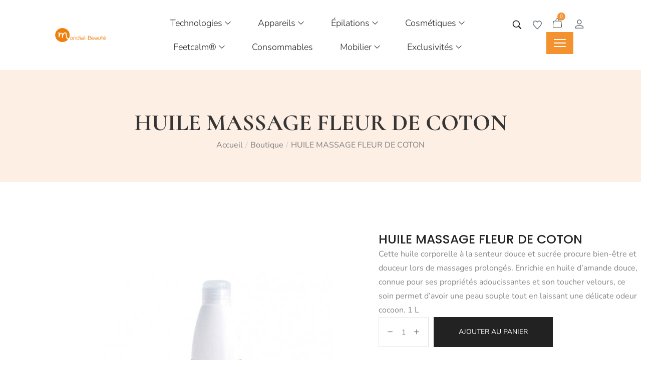

--- FILE ---
content_type: text/html; charset=UTF-8
request_url: https://mondialbeaute.fr/product/huile-massage-fleur-de-coton/
body_size: 48701
content:
<!DOCTYPE html>
<html data-ps="yes" lang="fr-FR">
<head>
    <meta http-equiv="Content-Type" content="text/html; charset=UTF-8" />
    <link rel="profile" href="//gmpg.org/xfn/11">
    <meta name='robots' content='index, follow, max-image-preview:large, max-snippet:-1, max-video-preview:-1' />
<meta name="viewport" content="user-scalable=no, width=device-width, initial-scale=1.0"><meta name="apple-mobile-web-app-capable" content="yes">
	<title>HUILE MASSAGE FLEUR DE COTON - Mondial Beaut&eacute;</title>
	<link rel="canonical" href="https://mondialbeaute.fr/product/huile-massage-fleur-de-coton/" />
	<meta property="og:locale" content="fr_FR" />
	<meta property="og:type" content="article" />
	<meta property="og:title" content="HUILE MASSAGE FLEUR DE COTON - Mondial Beaut&eacute;" />
	<meta property="og:description" content="Cette huile corporelle à la senteur douce et sucrée procure bien-être et douceur lors de massages prolongés. Enrichie en huile d’amande douce, connue pour ses propriétés adoucissantes et son toucher velours, ce soin permet d’avoir une peau souple tout en laissant une délicate odeur cocoon. 1 L" />
	<meta property="og:url" content="https://mondialbeaute.fr/product/huile-massage-fleur-de-coton/" />
	<meta property="og:site_name" content="Mondial Beaut&eacute;" />
	<meta property="article:modified_time" content="2026-01-15T10:54:35+00:00" />
	<meta property="og:image" content="https://mondialbeaute.fr/wp-content/uploads/2023/12/huilemasscoton1L.jpg" />
	<meta property="og:image:width" content="467" />
	<meta property="og:image:height" content="622" />
	<meta property="og:image:type" content="image/jpeg" />
	<meta name="twitter:card" content="summary_large_image" />
	<meta name="twitter:label1" content="Durée de lecture estimée" />
	<meta name="twitter:data1" content="1 minute" />
	<script type="application/ld+json" class="yoast-schema-graph">{"@context":"https://schema.org","@graph":[{"@type":"WebPage","@id":"https://mondialbeaute.fr/product/huile-massage-fleur-de-coton/","url":"https://mondialbeaute.fr/product/huile-massage-fleur-de-coton/","name":"HUILE MASSAGE FLEUR DE COTON - Mondial Beaut&eacute;","isPartOf":{"@id":"https://mondialbeaute.fr/#website"},"primaryImageOfPage":{"@id":"https://mondialbeaute.fr/product/huile-massage-fleur-de-coton/#primaryimage"},"image":{"@id":"https://mondialbeaute.fr/product/huile-massage-fleur-de-coton/#primaryimage"},"thumbnailUrl":"https://mondialbeaute.fr/wp-content/uploads/2023/12/huilemasscoton1L.jpg","datePublished":"2023-12-14T12:34:32+00:00","dateModified":"2026-01-15T10:54:35+00:00","breadcrumb":{"@id":"https://mondialbeaute.fr/product/huile-massage-fleur-de-coton/#breadcrumb"},"inLanguage":"fr-FR","potentialAction":[{"@type":"ReadAction","target":["https://mondialbeaute.fr/product/huile-massage-fleur-de-coton/"]}]},{"@type":"ImageObject","inLanguage":"fr-FR","@id":"https://mondialbeaute.fr/product/huile-massage-fleur-de-coton/#primaryimage","url":"https://mondialbeaute.fr/wp-content/uploads/2023/12/huilemasscoton1L.jpg","contentUrl":"https://mondialbeaute.fr/wp-content/uploads/2023/12/huilemasscoton1L.jpg","width":467,"height":622},{"@type":"BreadcrumbList","@id":"https://mondialbeaute.fr/product/huile-massage-fleur-de-coton/#breadcrumb","itemListElement":[{"@type":"ListItem","position":1,"name":"Home","item":"https://mondialbeaute.fr/"},{"@type":"ListItem","position":2,"name":"Boutique","item":"https://mondialbeaute.fr/shop/"},{"@type":"ListItem","position":3,"name":"HUILE MASSAGE FLEUR DE COTON"}]},{"@type":"WebSite","@id":"https://mondialbeaute.fr/#website","url":"https://mondialbeaute.fr/","name":"Mondial Beaut&eacute;","description":"Grossiste pour les salons d'esth&eacute;tique,acheter vos fournitures, produits, appareils, mat&eacute;riel, mobilier pour salon d'esth&eacute;tique.","publisher":{"@id":"https://mondialbeaute.fr/#organization"},"potentialAction":[{"@type":"SearchAction","target":{"@type":"EntryPoint","urlTemplate":"https://mondialbeaute.fr/?s={search_term_string}"},"query-input":{"@type":"PropertyValueSpecification","valueRequired":true,"valueName":"search_term_string"}}],"inLanguage":"fr-FR"},{"@type":"Organization","@id":"https://mondialbeaute.fr/#organization","name":"Mondial Beaut&eacute;","url":"https://mondialbeaute.fr/","logo":{"@type":"ImageObject","inLanguage":"fr-FR","@id":"https://mondialbeaute.fr/#/schema/logo/image/","url":"https://mondialbeaute.fr/wp-content/uploads/2022/02/mb-logo-MIX-1.jpg","contentUrl":"https://mondialbeaute.fr/wp-content/uploads/2022/02/mb-logo-MIX-1.jpg","width":500,"height":500,"caption":"Mondial Beaut&eacute;"},"image":{"@id":"https://mondialbeaute.fr/#/schema/logo/image/"}}]}</script>


<link rel='dns-prefetch' href='//www.google.com' />
<link rel='dns-prefetch' href='//fonts.googleapis.com' />
<link rel="alternate" type="application/rss+xml" title="Mondial Beaut&eacute; &raquo; Flux" href="https://mondialbeaute.fr/feed/" />
<link rel="alternate" type="application/rss+xml" title="Mondial Beaut&eacute; &raquo; Flux des commentaires" href="https://mondialbeaute.fr/comments/feed/" />
<link rel="alternate" title="oEmbed (JSON)" type="application/json+oembed" href="https://mondialbeaute.fr/wp-json/oembed/1.0/embed?url=https%3A%2F%2Fmondialbeaute.fr%2Fproduct%2Fhuile-massage-fleur-de-coton%2F" />
<link rel="alternate" title="oEmbed (XML)" type="text/xml+oembed" href="https://mondialbeaute.fr/wp-json/oembed/1.0/embed?url=https%3A%2F%2Fmondialbeaute.fr%2Fproduct%2Fhuile-massage-fleur-de-coton%2F&#038;format=xml" />
<style id='wp-img-auto-sizes-contain-inline-css' type='text/css'>
img:is([sizes=auto i],[sizes^="auto," i]){contain-intrinsic-size:3000px 1500px}
/*# sourceURL=wp-img-auto-sizes-contain-inline-css */
</style>
<link rel='stylesheet' id='wp-block-library-css' href='https://mondialbeaute.fr/wp-includes/css/dist/block-library/style.min.css' type='text/css' media='all' />
<style id='wp-block-library-theme-inline-css' type='text/css'>
.wp-block-audio :where(figcaption){color:#555;font-size:13px;text-align:center}.is-dark-theme .wp-block-audio :where(figcaption){color:#ffffffa6}.wp-block-audio{margin:0 0 1em}.wp-block-code{border:1px solid #ccc;border-radius:4px;font-family:Menlo,Consolas,monaco,monospace;padding:.8em 1em}.wp-block-embed :where(figcaption){color:#555;font-size:13px;text-align:center}.is-dark-theme .wp-block-embed :where(figcaption){color:#ffffffa6}.wp-block-embed{margin:0 0 1em}.blocks-gallery-caption{color:#555;font-size:13px;text-align:center}.is-dark-theme .blocks-gallery-caption{color:#ffffffa6}:root :where(.wp-block-image figcaption){color:#555;font-size:13px;text-align:center}.is-dark-theme :root :where(.wp-block-image figcaption){color:#ffffffa6}.wp-block-image{margin:0 0 1em}.wp-block-pullquote{border-bottom:4px solid;border-top:4px solid;color:currentColor;margin-bottom:1.75em}.wp-block-pullquote :where(cite),.wp-block-pullquote :where(footer),.wp-block-pullquote__citation{color:currentColor;font-size:.8125em;font-style:normal;text-transform:uppercase}.wp-block-quote{border-left:.25em solid;margin:0 0 1.75em;padding-left:1em}.wp-block-quote cite,.wp-block-quote footer{color:currentColor;font-size:.8125em;font-style:normal;position:relative}.wp-block-quote:where(.has-text-align-right){border-left:none;border-right:.25em solid;padding-left:0;padding-right:1em}.wp-block-quote:where(.has-text-align-center){border:none;padding-left:0}.wp-block-quote.is-large,.wp-block-quote.is-style-large,.wp-block-quote:where(.is-style-plain){border:none}.wp-block-search .wp-block-search__label{font-weight:700}.wp-block-search__button{border:1px solid #ccc;padding:.375em .625em}:where(.wp-block-group.has-background){padding:1.25em 2.375em}.wp-block-separator.has-css-opacity{opacity:.4}.wp-block-separator{border:none;border-bottom:2px solid;margin-left:auto;margin-right:auto}.wp-block-separator.has-alpha-channel-opacity{opacity:1}.wp-block-separator:not(.is-style-wide):not(.is-style-dots){width:100px}.wp-block-separator.has-background:not(.is-style-dots){border-bottom:none;height:1px}.wp-block-separator.has-background:not(.is-style-wide):not(.is-style-dots){height:2px}.wp-block-table{margin:0 0 1em}.wp-block-table td,.wp-block-table th{word-break:normal}.wp-block-table :where(figcaption){color:#555;font-size:13px;text-align:center}.is-dark-theme .wp-block-table :where(figcaption){color:#ffffffa6}.wp-block-video :where(figcaption){color:#555;font-size:13px;text-align:center}.is-dark-theme .wp-block-video :where(figcaption){color:#ffffffa6}.wp-block-video{margin:0 0 1em}:root :where(.wp-block-template-part.has-background){margin-bottom:0;margin-top:0;padding:1.25em 2.375em}
/*# sourceURL=/wp-includes/css/dist/block-library/theme.min.css */
</style>
<style id='classic-theme-styles-inline-css' type='text/css'>
/*! This file is auto-generated */
.wp-block-button__link{color:#fff;background-color:#32373c;border-radius:9999px;box-shadow:none;text-decoration:none;padding:calc(.667em + 2px) calc(1.333em + 2px);font-size:1.125em}.wp-block-file__button{background:#32373c;color:#fff;text-decoration:none}
/*# sourceURL=/wp-includes/css/classic-themes.min.css */
</style>
<style id='global-styles-inline-css' type='text/css'>
:root{--wp--preset--aspect-ratio--square: 1;--wp--preset--aspect-ratio--4-3: 4/3;--wp--preset--aspect-ratio--3-4: 3/4;--wp--preset--aspect-ratio--3-2: 3/2;--wp--preset--aspect-ratio--2-3: 2/3;--wp--preset--aspect-ratio--16-9: 16/9;--wp--preset--aspect-ratio--9-16: 9/16;--wp--preset--color--black: #000000;--wp--preset--color--cyan-bluish-gray: #abb8c3;--wp--preset--color--white: #ffffff;--wp--preset--color--pale-pink: #f78da7;--wp--preset--color--vivid-red: #cf2e2e;--wp--preset--color--luminous-vivid-orange: #ff6900;--wp--preset--color--luminous-vivid-amber: #fcb900;--wp--preset--color--light-green-cyan: #7bdcb5;--wp--preset--color--vivid-green-cyan: #00d084;--wp--preset--color--pale-cyan-blue: #8ed1fc;--wp--preset--color--vivid-cyan-blue: #0693e3;--wp--preset--color--vivid-purple: #9b51e0;--wp--preset--color--enzian-theme-primary: #BC8157;--wp--preset--color--enzian-theme-secondary: #212121;--wp--preset--color--strong-magenta: #a156b4;--wp--preset--color--light-grayish-magenta: #d0a5db;--wp--preset--color--very-light-gray: #eee;--wp--preset--color--very-dark-gray: #444;--wp--preset--gradient--vivid-cyan-blue-to-vivid-purple: linear-gradient(135deg,rgb(6,147,227) 0%,rgb(155,81,224) 100%);--wp--preset--gradient--light-green-cyan-to-vivid-green-cyan: linear-gradient(135deg,rgb(122,220,180) 0%,rgb(0,208,130) 100%);--wp--preset--gradient--luminous-vivid-amber-to-luminous-vivid-orange: linear-gradient(135deg,rgb(252,185,0) 0%,rgb(255,105,0) 100%);--wp--preset--gradient--luminous-vivid-orange-to-vivid-red: linear-gradient(135deg,rgb(255,105,0) 0%,rgb(207,46,46) 100%);--wp--preset--gradient--very-light-gray-to-cyan-bluish-gray: linear-gradient(135deg,rgb(238,238,238) 0%,rgb(169,184,195) 100%);--wp--preset--gradient--cool-to-warm-spectrum: linear-gradient(135deg,rgb(74,234,220) 0%,rgb(151,120,209) 20%,rgb(207,42,186) 40%,rgb(238,44,130) 60%,rgb(251,105,98) 80%,rgb(254,248,76) 100%);--wp--preset--gradient--blush-light-purple: linear-gradient(135deg,rgb(255,206,236) 0%,rgb(152,150,240) 100%);--wp--preset--gradient--blush-bordeaux: linear-gradient(135deg,rgb(254,205,165) 0%,rgb(254,45,45) 50%,rgb(107,0,62) 100%);--wp--preset--gradient--luminous-dusk: linear-gradient(135deg,rgb(255,203,112) 0%,rgb(199,81,192) 50%,rgb(65,88,208) 100%);--wp--preset--gradient--pale-ocean: linear-gradient(135deg,rgb(255,245,203) 0%,rgb(182,227,212) 50%,rgb(51,167,181) 100%);--wp--preset--gradient--electric-grass: linear-gradient(135deg,rgb(202,248,128) 0%,rgb(113,206,126) 100%);--wp--preset--gradient--midnight: linear-gradient(135deg,rgb(2,3,129) 0%,rgb(40,116,252) 100%);--wp--preset--font-size--small: 13px;--wp--preset--font-size--medium: 20px;--wp--preset--font-size--large: 36px;--wp--preset--font-size--x-large: 42px;--wp--preset--spacing--20: 0.44rem;--wp--preset--spacing--30: 0.67rem;--wp--preset--spacing--40: 1rem;--wp--preset--spacing--50: 1.5rem;--wp--preset--spacing--60: 2.25rem;--wp--preset--spacing--70: 3.38rem;--wp--preset--spacing--80: 5.06rem;--wp--preset--shadow--natural: 6px 6px 9px rgba(0, 0, 0, 0.2);--wp--preset--shadow--deep: 12px 12px 50px rgba(0, 0, 0, 0.4);--wp--preset--shadow--sharp: 6px 6px 0px rgba(0, 0, 0, 0.2);--wp--preset--shadow--outlined: 6px 6px 0px -3px rgb(255, 255, 255), 6px 6px rgb(0, 0, 0);--wp--preset--shadow--crisp: 6px 6px 0px rgb(0, 0, 0);}:where(.is-layout-flex){gap: 0.5em;}:where(.is-layout-grid){gap: 0.5em;}body .is-layout-flex{display: flex;}.is-layout-flex{flex-wrap: wrap;align-items: center;}.is-layout-flex > :is(*, div){margin: 0;}body .is-layout-grid{display: grid;}.is-layout-grid > :is(*, div){margin: 0;}:where(.wp-block-columns.is-layout-flex){gap: 2em;}:where(.wp-block-columns.is-layout-grid){gap: 2em;}:where(.wp-block-post-template.is-layout-flex){gap: 1.25em;}:where(.wp-block-post-template.is-layout-grid){gap: 1.25em;}.has-black-color{color: var(--wp--preset--color--black) !important;}.has-cyan-bluish-gray-color{color: var(--wp--preset--color--cyan-bluish-gray) !important;}.has-white-color{color: var(--wp--preset--color--white) !important;}.has-pale-pink-color{color: var(--wp--preset--color--pale-pink) !important;}.has-vivid-red-color{color: var(--wp--preset--color--vivid-red) !important;}.has-luminous-vivid-orange-color{color: var(--wp--preset--color--luminous-vivid-orange) !important;}.has-luminous-vivid-amber-color{color: var(--wp--preset--color--luminous-vivid-amber) !important;}.has-light-green-cyan-color{color: var(--wp--preset--color--light-green-cyan) !important;}.has-vivid-green-cyan-color{color: var(--wp--preset--color--vivid-green-cyan) !important;}.has-pale-cyan-blue-color{color: var(--wp--preset--color--pale-cyan-blue) !important;}.has-vivid-cyan-blue-color{color: var(--wp--preset--color--vivid-cyan-blue) !important;}.has-vivid-purple-color{color: var(--wp--preset--color--vivid-purple) !important;}.has-black-background-color{background-color: var(--wp--preset--color--black) !important;}.has-cyan-bluish-gray-background-color{background-color: var(--wp--preset--color--cyan-bluish-gray) !important;}.has-white-background-color{background-color: var(--wp--preset--color--white) !important;}.has-pale-pink-background-color{background-color: var(--wp--preset--color--pale-pink) !important;}.has-vivid-red-background-color{background-color: var(--wp--preset--color--vivid-red) !important;}.has-luminous-vivid-orange-background-color{background-color: var(--wp--preset--color--luminous-vivid-orange) !important;}.has-luminous-vivid-amber-background-color{background-color: var(--wp--preset--color--luminous-vivid-amber) !important;}.has-light-green-cyan-background-color{background-color: var(--wp--preset--color--light-green-cyan) !important;}.has-vivid-green-cyan-background-color{background-color: var(--wp--preset--color--vivid-green-cyan) !important;}.has-pale-cyan-blue-background-color{background-color: var(--wp--preset--color--pale-cyan-blue) !important;}.has-vivid-cyan-blue-background-color{background-color: var(--wp--preset--color--vivid-cyan-blue) !important;}.has-vivid-purple-background-color{background-color: var(--wp--preset--color--vivid-purple) !important;}.has-black-border-color{border-color: var(--wp--preset--color--black) !important;}.has-cyan-bluish-gray-border-color{border-color: var(--wp--preset--color--cyan-bluish-gray) !important;}.has-white-border-color{border-color: var(--wp--preset--color--white) !important;}.has-pale-pink-border-color{border-color: var(--wp--preset--color--pale-pink) !important;}.has-vivid-red-border-color{border-color: var(--wp--preset--color--vivid-red) !important;}.has-luminous-vivid-orange-border-color{border-color: var(--wp--preset--color--luminous-vivid-orange) !important;}.has-luminous-vivid-amber-border-color{border-color: var(--wp--preset--color--luminous-vivid-amber) !important;}.has-light-green-cyan-border-color{border-color: var(--wp--preset--color--light-green-cyan) !important;}.has-vivid-green-cyan-border-color{border-color: var(--wp--preset--color--vivid-green-cyan) !important;}.has-pale-cyan-blue-border-color{border-color: var(--wp--preset--color--pale-cyan-blue) !important;}.has-vivid-cyan-blue-border-color{border-color: var(--wp--preset--color--vivid-cyan-blue) !important;}.has-vivid-purple-border-color{border-color: var(--wp--preset--color--vivid-purple) !important;}.has-vivid-cyan-blue-to-vivid-purple-gradient-background{background: var(--wp--preset--gradient--vivid-cyan-blue-to-vivid-purple) !important;}.has-light-green-cyan-to-vivid-green-cyan-gradient-background{background: var(--wp--preset--gradient--light-green-cyan-to-vivid-green-cyan) !important;}.has-luminous-vivid-amber-to-luminous-vivid-orange-gradient-background{background: var(--wp--preset--gradient--luminous-vivid-amber-to-luminous-vivid-orange) !important;}.has-luminous-vivid-orange-to-vivid-red-gradient-background{background: var(--wp--preset--gradient--luminous-vivid-orange-to-vivid-red) !important;}.has-very-light-gray-to-cyan-bluish-gray-gradient-background{background: var(--wp--preset--gradient--very-light-gray-to-cyan-bluish-gray) !important;}.has-cool-to-warm-spectrum-gradient-background{background: var(--wp--preset--gradient--cool-to-warm-spectrum) !important;}.has-blush-light-purple-gradient-background{background: var(--wp--preset--gradient--blush-light-purple) !important;}.has-blush-bordeaux-gradient-background{background: var(--wp--preset--gradient--blush-bordeaux) !important;}.has-luminous-dusk-gradient-background{background: var(--wp--preset--gradient--luminous-dusk) !important;}.has-pale-ocean-gradient-background{background: var(--wp--preset--gradient--pale-ocean) !important;}.has-electric-grass-gradient-background{background: var(--wp--preset--gradient--electric-grass) !important;}.has-midnight-gradient-background{background: var(--wp--preset--gradient--midnight) !important;}.has-small-font-size{font-size: var(--wp--preset--font-size--small) !important;}.has-medium-font-size{font-size: var(--wp--preset--font-size--medium) !important;}.has-large-font-size{font-size: var(--wp--preset--font-size--large) !important;}.has-x-large-font-size{font-size: var(--wp--preset--font-size--x-large) !important;}
:where(.wp-block-post-template.is-layout-flex){gap: 1.25em;}:where(.wp-block-post-template.is-layout-grid){gap: 1.25em;}
:where(.wp-block-term-template.is-layout-flex){gap: 1.25em;}:where(.wp-block-term-template.is-layout-grid){gap: 1.25em;}
:where(.wp-block-columns.is-layout-flex){gap: 2em;}:where(.wp-block-columns.is-layout-grid){gap: 2em;}
:root :where(.wp-block-pullquote){font-size: 1.5em;line-height: 1.6;}
/*# sourceURL=global-styles-inline-css */
</style>
<link rel='stylesheet' id='contact-form-7-css' href='https://mondialbeaute.fr/wp-content/plugins/contact-form-7/includes/css/styles.css' type='text/css' media='all' />
<link rel='stylesheet' id='wcmamtx-frontend-unique-css' href='https://mondialbeaute.fr/wp-content/plugins/customize-my-account-for-woocommerce/assets/css/frontend-unique.css' type='text/css' media='all' />
<link rel='stylesheet' id='pop_up-css' href='https://mondialbeaute.fr/wp-content/plugins/hide-price-until-login/assets/css/pop_up.css' type='text/css' media='all' />
<style id='woocommerce-inline-inline-css' type='text/css'>
.woocommerce form .form-row .required { visibility: visible; }
/*# sourceURL=woocommerce-inline-inline-css */
</style>
<link rel='stylesheet' id='cmplz-general-css' href='https://mondialbeaute.fr/wp-content/plugins/complianz-gdpr/assets/css/cookieblocker.min.css' type='text/css' media='all' />
<link rel='stylesheet' id='woo-variation-swatches-css' href='https://mondialbeaute.fr/wp-content/plugins/woo-variation-swatches/assets/css/frontend.min.css' type='text/css' media='all' />
<style id='woo-variation-swatches-inline-css' type='text/css'>
:root {
--wvs-tick:url("data:image/svg+xml;utf8,%3Csvg filter='drop-shadow(0px 0px 2px rgb(0 0 0 / .8))' xmlns='http://www.w3.org/2000/svg'  viewBox='0 0 30 30'%3E%3Cpath fill='none' stroke='%23ffffff' stroke-linecap='round' stroke-linejoin='round' stroke-width='4' d='M4 16L11 23 27 7'/%3E%3C/svg%3E");

--wvs-cross:url("data:image/svg+xml;utf8,%3Csvg filter='drop-shadow(0px 0px 5px rgb(255 255 255 / .6))' xmlns='http://www.w3.org/2000/svg' width='72px' height='72px' viewBox='0 0 24 24'%3E%3Cpath fill='none' stroke='%23ff0000' stroke-linecap='round' stroke-width='0.6' d='M5 5L19 19M19 5L5 19'/%3E%3C/svg%3E");
--wvs-single-product-item-width:30px;
--wvs-single-product-item-height:30px;
--wvs-single-product-item-font-size:16px}
/*# sourceURL=woo-variation-swatches-inline-css */
</style>
<link rel='stylesheet' id='enzian-font-lastudioicon-css' href='https://mondialbeaute.fr/wp-content/themes/enzian/assets/css/lastudioicon.min.css' type='text/css' media='all' />
<link rel='stylesheet' id='enzian-theme-css' href='https://mondialbeaute.fr/wp-content/themes/enzian/style.min.css' type='text/css' media='all' />
<link rel='stylesheet' id='enzian-woocommerce-css' href='https://mondialbeaute.fr/wp-content/themes/enzian/assets/css/woocommerce.min.css' type='text/css' media='all' />
<style id='enzian-woocommerce-inline-css' type='text/css'>
.lds-ripple {
    display: inline-block;
    position: relative;
    width: 64px;
    height: 64px
}
.lds-ripple div {
    position: absolute;
    border: 4px solid #fff;
    opacity: 1;
    border-radius: 50%;
    animation: lds-ripple 1s cubic-bezier(0, 0.2, 0.8, 1) infinite
}
.lds-ripple div:nth-child(2) {
    animation-delay: -0.5s
}
@keyframes lds-ripple {
    0% {
        top: 28px;
        left: 28px;
        width: 0;
        height: 0;
        opacity: 1
    }
    100% {
        top: -1px;
        left: -1px;
        width: 58px;
        height: 58px;
        opacity: 0
    }
}
.site-loading .la-image-loading {
    opacity: 1;
    visibility: visible;
}

.la-image-loading.spinner-custom .content img {
    width: 150px;
    margin: 0 auto
}
.la-image-loading {
    opacity: 0;
    position: fixed;
    left: 0;
    top: 0;
    right: 0;
    bottom: 0;
    overflow: hidden;
    transition: all .3s ease-in-out;
    -webkit-transition: all .3s ease-in-out;
    visibility: hidden;
    z-index: 9;
    background-color: #fff;
    color: #181818;
}
.la-image-loading .content {
    position: absolute;
    top: 50%;
    left: 50%;
    transform: translate(-50%,-50%);
    display: -ms-flexbox;
    display: flex;
    -ms-flex-wrap: wrap;
    flex-flow: column wrap;
    -webkit-flex-flow: column wrap;
    justify-content: center;
    -webkit-justify-content: center;
    align-items: center;
    -webkit-align-items: center;
}
.la-loader.spinner1 {
    width: 40px;
    height: 40px;
    margin: 5px;
    display: block;
    box-shadow: 0 0 20px 0 rgba(0, 0, 0, 0.15);
    -webkit-box-shadow: 0 0 20px 0 rgba(0, 0, 0, 0.15);
    -webkit-animation: la-rotateplane 1.2s infinite ease-in-out;
    animation: la-rotateplane 1.2s infinite ease-in-out;
    border-radius: 3px;
    -moz-border-radius: 3px;
    -webkit-border-radius: 3px
}
.la-loader.spinner2 {
    width: 40px;
    height: 40px;
    margin: 5px;
    box-shadow: 0 0 20px 0 rgba(0, 0, 0, 0.15);
    -webkit-box-shadow: 0 0 20px 0 rgba(0, 0, 0, 0.15);
    border-radius: 100%;
    -webkit-animation: la-scaleout 1.0s infinite ease-in-out;
    animation: la-scaleout 1.0s infinite ease-in-out
}
.la-loader.spinner3 {
    width: 70px;
    text-align: center
}
.la-loader.spinner3 [class*="bounce"] {
    width: 18px;
    height: 18px;
    box-shadow: 0 0 20px 0 rgba(0, 0, 0, 0.15);
    -webkit-box-shadow: 0 0 20px 0 rgba(0, 0, 0, 0.15);
    border-radius: 100%;
    display: inline-block;
    -webkit-animation: la-bouncedelay 1.4s infinite ease-in-out;
    animation: la-bouncedelay 1.4s infinite ease-in-out;
    -webkit-animation-fill-mode: both;
    animation-fill-mode: both
}
.la-loader.spinner3 .bounce1 {
    -webkit-animation-delay: -.32s;
    animation-delay: -.32s
}
    .la-loader.spinner3 .bounce2 {
    -webkit-animation-delay: -.16s;
    animation-delay: -.16s
}
.la-loader.spinner4 {
    margin: 5px;
    width: 40px;
    height: 40px;
    text-align: center;
    -webkit-animation: la-rotate 2.0s infinite linear;
    animation: la-rotate 2.0s infinite linear
}
.la-loader.spinner4 [class*="dot"] {
    width: 60%;
    height: 60%;
    display: inline-block;
    position: absolute;
    top: 0;
    border-radius: 100%;
    -webkit-animation: la-bounce 2.0s infinite ease-in-out;
    animation: la-bounce 2.0s infinite ease-in-out;
    box-shadow: 0 0 20px 0 rgba(0, 0, 0, 0.15);
    -webkit-box-shadow: 0 0 20px 0 rgba(0, 0, 0, 0.15)
}
.la-loader.spinner4 .dot2 {
    top: auto;
    bottom: 0;
    -webkit-animation-delay: -1.0s;
    animation-delay: -1.0s
}
.la-loader.spinner5 {
    margin: 5px;
    width: 40px;
    height: 40px
}
.la-loader.spinner5 div {
    width: 33%;
    height: 33%;
    float: left;
    -webkit-animation: la-cubeGridScaleDelay 1.3s infinite ease-in-out;
    animation: la-cubeGridScaleDelay 1.3s infinite ease-in-out
}
.la-loader.spinner5 div:nth-child(1), .la-loader.spinner5 div:nth-child(5), .la-loader.spinner5 div:nth-child(9) {
    -webkit-animation-delay: .2s;
    animation-delay: .2s
}
.la-loader.spinner5 div:nth-child(2), .la-loader.spinner5 div:nth-child(6) {
    -webkit-animation-delay: .3s;
    animation-delay: .3s
}
.la-loader.spinner5 div:nth-child(3) {
    -webkit-animation-delay: .4s;
    animation-delay: .4s
}
.la-loader.spinner5 div:nth-child(4), .la-loader.spinner5 div:nth-child(8) {
    -webkit-animation-delay: .1s;
    animation-delay: .1s
}
.la-loader.spinner5 div:nth-child(7) {
    -webkit-animation-delay: 0s;
    animation-delay: 0s
}
@-webkit-keyframes la-rotateplane {
    0% {
        -webkit-transform: perspective(120px)
    }
    50% {
        -webkit-transform: perspective(120px) rotateY(180deg)
    }
    100% {
    -   webkit-transform: perspective(120px) rotateY(180deg) rotateX(180deg)
    }
}
@keyframes la-rotateplane {
    0% {
        transform: perspective(120px) rotateX(0deg) rotateY(0deg)
    }
    50% {
        transform: perspective(120px) rotateX(-180.1deg) rotateY(0deg)
    }
    100% {
        transform: perspective(120px) rotateX(-180deg) rotateY(-179.9deg)
    }
}
@-webkit-keyframes la-scaleout {
    0% {
     -webkit-transform: scale(0);
    }
    100% {
        -webkit-transform: scale(1);
    opacity: 0
    }
}
@keyframes la-scaleout {
    0% {
        transform: scale(0);
        -webkit-transform: scale(0)
    }
    100% {
        transform: scale(1);
        -webkit-transform: scale(1);
        opacity: 0
    }
}
@-webkit-keyframes la-bouncedelay {
    0%, 80%, 100% {
        -webkit-transform: scale(0)
    }
    40% {
        -webkit-transform: scale(1)
    }
}
@keyframes la-bouncedelay {
    0%, 80%, 100% {
        transform: scale(0)
    }
    40% {
        transform: scale(1)
    }
}
@-webkit-keyframes la-rotate {
    100% {
        -webkit-transform: rotate(360deg)
    }
}
@keyframes la-rotate {
    100% {
        transform: rotate(360deg);
        -webkit-transform: rotate(360deg)
    }
}
@-webkit-keyframes la-bounce {
    0%, 100% {
        -webkit-transform: scale(0)
    }
    50% {
        -webkit-transform: scale(1)
    }
}
@keyframes la-bounce {
    0%, 100% {
        transform: scale(0)
    }
    50% {
        transform: scale(1)
    }
}
@-webkit-keyframes la-cubeGridScaleDelay {
    0% {
        -webkit-transform: scale3d(1, 1, 1)
    }
    35% {
        -webkit-transform: scale3d(0, 0, 1)
    }
    70% {
        -webkit-transform: scale3d(1, 1, 1)
    }
    100% {
        -webkit-transform: scale3d(1, 1, 1)
    }
}
@keyframes la-cubeGridScaleDelay {
    0% {
        transform: scale3d(1, 1, 1)
    }
    35% {
        transform: scale3d(0, 0, 1)
    }
    70% {
        transform: scale3d(1, 1, 1)
    }
    100% {
        transform: scale3d(1, 1, 1)
    }
}

.la-loader.spinner1,
.la-loader.spinner2,
.la-loader.spinner3 [class*="bounce"],
.la-loader.spinner4 [class*="dot"],
.la-loader.spinner5 div {
    background-color: var(--theme-primary-color, #F55555)
}

.la-loader-ss{
    width: 200px;
    display: block;
    height: 2px;
    background-color: #D8D8D8;
    margin-top: 20px;
    position: relative;
    text-align: center
}
.la-loader-ss:before{
    content: '';
    position: absolute;
    left: 0;
    top: 0;
    height: 100%;
    background-color: var(--theme-primary-color, #F55555);
    width: var(--theme-loading-progress, 0%)
}
.la-loader-ss:after{
    content: attr(data-progress-text);
    font-size: 14px;
    padding-top: 10px
}
.body-loaded .la-loader-ss:after {
    content: '100%'
}
.body-loaded .la-loader-ss:before {
    width: 100%
}
.site-loading.body-loaded .la-loader-ss:after {
    content: '0%'
}
.site-loading.body-loaded .la-loader-ss:before {
    width: 0
}
.isPageSpeed .la-image-loading,
body > div.pace {
    display: none;
    visibility: hidden;
    content-visibility: hidden;
}
.isPageSpeed .page-content .elementor-top-section + .elementor-top-section ~ .elementor-top-section,
.isPageSpeed .elementor-location-footer{
    content-visibility: hidden;
    visibility: hidden;
    margin: 0;
    padding: 0;
}
.isPageSpeed body:not(.body-completely-loaded) .lakit-logo .lakit-logo__t {
    display: none !important;
}
.isPageSpeed body:not(.body-completely-loaded) .lakit-logo .lakit-logo__n {
    display: inherit !important;
}


/*# sourceURL=enzian-woocommerce-inline-css */
</style>
<link rel='stylesheet' id='lakit-google-fonts-enzian-css' href='//fonts.googleapis.com/css?family=Nunito+Sans%3A%7CCormorant%3A700&#038;subset' type='text/css' media='all' />
<link rel='stylesheet' id='lastudio-kit-base-css' href='https://mondialbeaute.fr/wp-content/plugins/lastudio-element-kit/assets/css/lastudio-kit-base.min.css' type='text/css' media='all' />
<link rel='stylesheet' id='lastudio-kit-woocommerce-css' href='https://mondialbeaute.fr/wp-content/plugins/lastudio-element-kit/assets/css/lastudio-kit-woocommerce.min.css' type='text/css' media='all' />
<link rel='stylesheet' id='elementor-icons-css' href='https://mondialbeaute.fr/wp-content/plugins/elementor/assets/lib/eicons/css/elementor-icons.min.css' type='text/css' media='all' />
<link rel='stylesheet' id='elementor-frontend-css' href='https://mondialbeaute.fr/wp-content/uploads/elementor/css/custom-frontend.min.css' type='text/css' media='all' />
<style id='elementor-frontend-inline-css' type='text/css'>
[class*=col-mob-],[class*=col-tabp-],[class*=col-tab-],[class*=col-lap-],[class*=col-desk-]{--gw:inherit;--gfw:0 0 var(--gw);position:relative;min-height:1px;padding:10px;box-sizing:border-box;width:100%;flex:var(--gfw);max-width:var(--gw)}.col-mob-1{--gw:calc(100%/1)}.col-mob-2{--gw:calc(100%/2)}.col-mob-3{--gw:calc(100%/3)}.col-mob-4{--gw:calc(100%/4)}.col-mob-5{--gw:calc(100%/5)}.col-mob-6{--gw:calc(100%/6)}.col-mob-7{--gw:calc(100%/7)}.col-mob-8{--gw:calc(100%/8)}.col-mob-9{--gw:calc(100%/9)}.col-mob-10{--gw:calc(100%/10)}@media(min-width:768px){.col-tabp-1{--gw:calc(100%/1)}.col-tabp-2{--gw:calc(100%/2)}.col-tabp-3{--gw:calc(100%/3)}.col-tabp-4{--gw:calc(100%/4)}.col-tabp-5{--gw:calc(100%/5)}.col-tabp-6{--gw:calc(100%/6)}.col-tabp-7{--gw:calc(100%/7)}.col-tabp-8{--gw:calc(100%/8)}.col-tabp-9{--gw:calc(100%/9)}.col-tabp-10{--gw:calc(100%/10)}}@media(min-width:992px){.col-tab-1{--gw:calc(100%/1)}.col-tab-2{--gw:calc(100%/2)}.col-tab-3{--gw:calc(100%/3)}.col-tab-4{--gw:calc(100%/4)}.col-tab-5{--gw:calc(100%/5)}.col-tab-6{--gw:calc(100%/6)}.col-tab-7{--gw:calc(100%/7)}.col-tab-8{--gw:calc(100%/8)}.col-tab-9{--gw:calc(100%/9)}.col-tab-10{--gw:calc(100%/10)}}@media(min-width:1280px){.col-lap-1{--gw:calc(100%/1)}.col-lap-2{--gw:calc(100%/2)}.col-lap-3{--gw:calc(100%/3)}.col-lap-4{--gw:calc(100%/4)}.col-lap-5{--gw:calc(100%/5)}.col-lap-6{--gw:calc(100%/6)}.col-lap-7{--gw:calc(100%/7)}.col-lap-8{--gw:calc(100%/8)}.col-lap-9{--gw:calc(100%/9)}.col-lap-10{--gw:calc(100%/10)}}@media(min-width:1600px){.col-desk-1{--gw:calc(100%/1)}.col-desk-2{--gw:calc(100%/2)}.col-desk-3{--gw:calc(100%/3)}.col-desk-4{--gw:calc(100%/4)}.col-desk-5{--gw:calc(100%/5)}.col-desk-6{--gw:calc(100%/6)}.col-desk-7{--gw:calc(100%/7)}.col-desk-8{--gw:calc(100%/8)}.col-desk-9{--gw:calc(100%/9)}.col-desk-10{--gw:calc(100%/10)}}@media(max-width:1599px){.elementor-element.lakit-col-width-auto-laptop{width:auto!important}.elementor-element.lakit-col-width-auto-laptop.lakit-col-align-left{margin-right:auto}.elementor-element.lakit-col-width-auto-laptop.lakit-col-align-right{margin-left:auto}.elementor-element.lakit-col-width-auto-laptop.lakit-col-align-center{margin-left:auto;margin-right:auto}}@media(max-width:1279px){.elementor-element.lakit-col-width-auto-tablet{width:auto!important}.elementor-element.lakit-col-width-auto-tablet.lakit-col-align-left{margin-right:auto}.elementor-element.lakit-col-width-auto-tablet.lakit-col-align-right{margin-left:auto}.elementor-element.lakit-col-width-auto-tablet.lakit-col-align-center{margin-left:auto;margin-right:auto}}@media(max-width:991px){.elementor-element.lakit-col-width-auto-mobile_extra{width:auto!important}.elementor-element.lakit-col-width-auto-mobile_extra.lakit-col-align-left{margin-right:auto}.elementor-element.lakit-col-width-auto-mobile_extra.lakit-col-align-right{margin-left:auto}.elementor-element.lakit-col-width-auto-mobile_extra.lakit-col-align-center{margin-left:auto;margin-right:auto}}@media(max-width:767px){.elementor-element.lakit-col-width-auto-mobile{width:auto!important}.elementor-element.lakit-col-width-auto-mobile.lakit-col-align-left{margin-right:auto}.elementor-element.lakit-col-width-auto-mobile.lakit-col-align-right{margin-left:auto}.elementor-element.lakit-col-width-auto-mobile.lakit-col-align-center{margin-left:auto;margin-right:auto}}
/*# sourceURL=elementor-frontend-inline-css */
</style>
<link rel='stylesheet' id='elementor-post-24-css' href='https://mondialbeaute.fr/wp-content/uploads/elementor/css/post-24.css' type='text/css' media='all' />
<link rel='stylesheet' id='elementor-post-71-css' href='https://mondialbeaute.fr/wp-content/uploads/elementor/css/post-71.css' type='text/css' media='all' />
<link rel='stylesheet' id='elementor-post-179-css' href='https://mondialbeaute.fr/wp-content/uploads/elementor/css/post-179.css' type='text/css' media='all' />
<link rel='stylesheet' id='elementor-post-1175-css' href='https://mondialbeaute.fr/wp-content/uploads/elementor/css/post-1175.css' type='text/css' media='all' />
<link rel='stylesheet' id='flexible-shipping-free-shipping-css' href='https://mondialbeaute.fr/wp-content/plugins/flexible-shipping/assets/dist/css/free-shipping.css' type='text/css' media='all' />
<link rel='stylesheet' id='photoswipe-css' href='https://mondialbeaute.fr/wp-content/plugins/woocommerce/assets/css/photoswipe/photoswipe.min.css' type='text/css' media='all' />
<link rel='stylesheet' id='photoswipe-default-skin-css' href='https://mondialbeaute.fr/wp-content/plugins/woocommerce/assets/css/photoswipe/default-skin/default-skin.min.css' type='text/css' media='all' />
<link rel='stylesheet' id='woocommerce_prettyPhoto_css-css' href='https://mondialbeaute.fr/wp-content/plugins/woocommerce/assets/css/prettyPhoto.css' type='text/css' media='all' />
<link rel='stylesheet' id='sib-front-css-css' href='https://mondialbeaute.fr/wp-content/plugins/mailin/css/mailin-front.css' type='text/css' media='all' />
<link rel='stylesheet' id='elementor-gf-local-cormorant-css' href='https://mondialbeaute.fr/wp-content/uploads/elementor/google-fonts/css/cormorant.css' type='text/css' media='all' />
<link rel='stylesheet' id='elementor-gf-local-dmserifdisplay-css' href='https://mondialbeaute.fr/wp-content/uploads/elementor/google-fonts/css/dmserifdisplay.css' type='text/css' media='all' />
<link rel='stylesheet' id='elementor-gf-local-nunitosans-css' href='https://mondialbeaute.fr/wp-content/uploads/elementor/google-fonts/css/nunitosans.css' type='text/css' media='all' />
<link rel='stylesheet' id='elementor-gf-local-poppins-css' href='https://mondialbeaute.fr/wp-content/uploads/elementor/google-fonts/css/poppins.css' type='text/css' media='all' />
<script data-laps-action="reorder" type="javascript/blocked" data-src="https://mondialbeaute.fr/wp-includes/js/jquery/jquery.min.js" id="jquery-core-js"></script>
<script data-laps-action="reorder" type="javascript/blocked" data-src="https://mondialbeaute.fr/wp-includes/js/jquery/jquery-migrate.min.js" id="jquery-migrate-js"></script>
<script data-laps-action="reorder" type="javascript/blocked" data-src="https://mondialbeaute.fr/wp-content/plugins/customize-my-account-for-woocommerce/assets/js/frontend-unique.js" id="wcmamtx-frontend-unique-js"></script>
<script data-laps-action="reorder" type="javascript/blocked" data-src="https://mondialbeaute.fr/wp-content/plugins/recaptcha-woo/js/rcfwc.js" id="rcfwc-js-js" defer="defer" data-wp-strategy="defer"></script>
<script data-laps-action="reorder" type="javascript/blocked" data-src="https://www.google.com/recaptcha/api.js?hl=fr_FR" id="recaptcha-js" defer="defer" data-wp-strategy="defer"></script>
<script data-laps-action="reorder" type="javascript/blocked" data-src="https://mondialbeaute.fr/wp-content/plugins/woocommerce/assets/js/jquery-blockui/jquery.blockUI.min.js" id="wc-jquery-blockui-js" data-wp-strategy="defer"></script>
<script data-laps-action="reorder" type="javascript/blocked" id="wc-add-to-cart-js-extra">
/* <![CDATA[ */
var wc_add_to_cart_params = {"ajax_url":"/wp-admin/admin-ajax.php","wc_ajax_url":"/?wc-ajax=%%endpoint%%","i18n_view_cart":"Voir le panier","cart_url":"https://mondialbeaute.fr/shopping-cart/","is_cart":"","cart_redirect_after_add":"no"};
//# sourceURL=wc-add-to-cart-js-extra
/* ]]> */
</script>
<script data-laps-action="reorder" type="javascript/blocked" data-src="https://mondialbeaute.fr/wp-content/plugins/woocommerce/assets/js/frontend/add-to-cart.min.js" id="wc-add-to-cart-js" defer="defer" data-wp-strategy="defer"></script>
<script data-laps-action="reorder" type="javascript/blocked" data-src="https://mondialbeaute.fr/wp-content/plugins/lastudio-element-kit/assets/js/lib/jquery.flexslider.min.js" id="wc-flexslider-js" defer="defer" data-wp-strategy="defer"></script>
<script data-laps-action="reorder" type="javascript/blocked" id="wc-single-product-js-extra">
/* <![CDATA[ */
var wc_single_product_params = {"i18n_required_rating_text":"Veuillez s\u00e9lectionner une note","i18n_rating_options":["1\u00a0\u00e9toile sur 5","2\u00a0\u00e9toiles sur 5","3\u00a0\u00e9toiles sur 5","4\u00a0\u00e9toiles sur 5","5\u00a0\u00e9toiles sur 5"],"i18n_product_gallery_trigger_text":"Voir la galerie d\u2019images en plein \u00e9cran","review_rating_required":"yes","flexslider":{"rtl":false,"animation":"slide","smoothHeight":true,"directionNav":false,"controlNav":"thumbnails","slideshow":false,"animationSpeed":500,"animationLoop":false,"allowOneSlide":false},"zoom_enabled":"","zoom_options":[],"photoswipe_enabled":"","photoswipe_options":{"shareEl":false,"closeOnScroll":false,"history":false,"hideAnimationDuration":0,"showAnimationDuration":0},"flexslider_enabled":"1"};
//# sourceURL=wc-single-product-js-extra
/* ]]> */
</script>
<script data-laps-action="reorder" type="javascript/blocked" id="wc-single-product-js-before">
/* <![CDATA[ */
try{ wc_single_product_params.flexslider.directionNav=true; wc_single_product_params.flexslider.before = function(slider){ jQuery(document).trigger('lastudiokit/woocommerce/single/init_product_slider', [slider]); } }catch(ex){}
try{wc_single_product_params.flexslider.directionNav=!0,wc_single_product_params.flexslider.start=function(o){jQuery(document).trigger("lastudiokit/woocommerce/single/product-gallery-start-hook",[o]),jQuery(document).trigger("lastudio-kit/woocommerce/single/product-gallery-start-hook",[o])},wc_single_product_params.flexslider.before=function(o){jQuery(".woocommerce-product-gallery").css("opacity",1),jQuery(document).trigger("lastudiokit/woocommerce/single/init_product_slider",[o]),jQuery(document).trigger("lastudio-kit/woocommerce/single/init_product_slider",[o])},wc_single_product_params.flexslider.init=function(o){jQuery(document).trigger("lastudiokit/woocommerce/single/product-gallery-init-hook",[o]),jQuery(document).trigger("lastudio-kit/woocommerce/single/product-gallery-init-hook",[o])}}catch(o){}
//# sourceURL=wc-single-product-js-before
/* ]]> */
</script>
<script data-laps-action="reorder" type="javascript/blocked" data-src="https://mondialbeaute.fr/wp-content/plugins/woocommerce/assets/js/frontend/single-product.min.js" id="wc-single-product-js" defer="defer" data-wp-strategy="defer"></script>
<script data-laps-action="reorder" type="javascript/blocked" data-src="https://mondialbeaute.fr/wp-content/plugins/woocommerce/assets/js/js-cookie/js.cookie.min.js" id="wc-js-cookie-js" data-wp-strategy="defer"></script>
<script data-laps-action="reorder" type="javascript/blocked" id="woocommerce-js-extra">
/* <![CDATA[ */
var woocommerce_params = {"ajax_url":"/wp-admin/admin-ajax.php","wc_ajax_url":"/?wc-ajax=%%endpoint%%","i18n_password_show":"Afficher le mot de passe","i18n_password_hide":"Masquer le mot de passe"};
//# sourceURL=woocommerce-js-extra
/* ]]> */
</script>
<script data-laps-action="reorder" type="javascript/blocked" data-src="https://mondialbeaute.fr/wp-content/plugins/woocommerce/assets/js/frontend/woocommerce.min.js" id="woocommerce-js" defer="defer" data-wp-strategy="defer"></script>
<script data-laps-action="reorder" type="javascript/blocked" id="WCPAY_ASSETS-js-extra">
/* <![CDATA[ */
var wcpayAssets = {"url":"https://mondialbeaute.fr/wp-content/plugins/woocommerce-payments/dist/"};
//# sourceURL=WCPAY_ASSETS-js-extra
/* ]]> */
</script>
<script data-laps-action="reorder" type="javascript/blocked" id="sib-front-js-js-extra">
/* <![CDATA[ */
var sibErrMsg = {"invalidMail":"Veuillez entrer une adresse e-mail valide.","requiredField":"Veuillez compl\u00e9ter les champs obligatoires.","invalidDateFormat":"Veuillez entrer une date valide.","invalidSMSFormat":"Veuillez entrer une num\u00e9ro de t\u00e9l\u00e9phone valide."};
var ajax_sib_front_object = {"ajax_url":"https://mondialbeaute.fr/wp-admin/admin-ajax.php","ajax_nonce":"e6060d8bc4","flag_url":"https://mondialbeaute.fr/wp-content/plugins/mailin/img/flags/"};
//# sourceURL=sib-front-js-js-extra
/* ]]> */
</script>
<script data-laps-action="reorder" type="javascript/blocked" data-src="https://mondialbeaute.fr/wp-content/plugins/mailin/js/mailin-front.js" id="sib-front-js-js"></script>
<link rel="https://api.w.org/" href="https://mondialbeaute.fr/wp-json/" /><link rel="alternate" title="JSON" type="application/json" href="https://mondialbeaute.fr/wp-json/wp/v2/product/9195" /><link rel="EditURI" type="application/rsd+xml" title="RSD" href="https://mondialbeaute.fr/xmlrpc.php?rsd" />
<link rel='shortlink' href='https://mondialbeaute.fr/?p=9195' />
			<style>.cmplz-hidden {
					display: none !important;
				}</style>	<noscript><style>.woocommerce-product-gallery{ opacity: 1 !important; }</style></noscript>
	<meta name="generator" content="Elementor 3.34.3; features: additional_custom_breakpoints; settings: css_print_method-external, google_font-enabled, font_display-swap">
			<style>
				.e-con.e-parent:nth-of-type(n+4):not(.e-lazyloaded):not(.e-no-lazyload),
				.e-con.e-parent:nth-of-type(n+4):not(.e-lazyloaded):not(.e-no-lazyload) * {
					background-image: none !important;
				}
				@media screen and (max-height: 1024px) {
					.e-con.e-parent:nth-of-type(n+3):not(.e-lazyloaded):not(.e-no-lazyload),
					.e-con.e-parent:nth-of-type(n+3):not(.e-lazyloaded):not(.e-no-lazyload) * {
						background-image: none !important;
					}
				}
				@media screen and (max-height: 640px) {
					.e-con.e-parent:nth-of-type(n+2):not(.e-lazyloaded):not(.e-no-lazyload),
					.e-con.e-parent:nth-of-type(n+2):not(.e-lazyloaded):not(.e-no-lazyload) * {
						background-image: none !important;
					}
				}
			</style>
			<meta name="redi-version" content="1.2.7" /><link rel="icon" href="https://mondialbeaute.fr/wp-content/uploads/2023/10/mb_logo-MIX__1_-removebg-preview-50x50.png" sizes="32x32" />
<link rel="icon" href="https://mondialbeaute.fr/wp-content/uploads/2023/10/mb_logo-MIX__1_-removebg-preview-300x300.png" sizes="192x192" />
<link rel="apple-touch-icon" href="https://mondialbeaute.fr/wp-content/uploads/2023/10/mb_logo-MIX__1_-removebg-preview-300x300.png" />
<meta name="msapplication-TileImage" content="https://mondialbeaute.fr/wp-content/uploads/2023/10/mb_logo-MIX__1_-removebg-preview-300x300.png" />
<script data-laps-action="reorder" type="javascript/blocked">function setREVStartSize(e){
			//window.requestAnimationFrame(function() {
				window.RSIW = window.RSIW===undefined ? window.innerWidth : window.RSIW;
				window.RSIH = window.RSIH===undefined ? window.innerHeight : window.RSIH;
				try {
					var pw = document.getElementById(e.c).parentNode.offsetWidth,
						newh;
					pw = pw===0 || isNaN(pw) || (e.l=="fullwidth" || e.layout=="fullwidth") ? window.RSIW : pw;
					e.tabw = e.tabw===undefined ? 0 : parseInt(e.tabw);
					e.thumbw = e.thumbw===undefined ? 0 : parseInt(e.thumbw);
					e.tabh = e.tabh===undefined ? 0 : parseInt(e.tabh);
					e.thumbh = e.thumbh===undefined ? 0 : parseInt(e.thumbh);
					e.tabhide = e.tabhide===undefined ? 0 : parseInt(e.tabhide);
					e.thumbhide = e.thumbhide===undefined ? 0 : parseInt(e.thumbhide);
					e.mh = e.mh===undefined || e.mh=="" || e.mh==="auto" ? 0 : parseInt(e.mh,0);
					if(e.layout==="fullscreen" || e.l==="fullscreen")
						newh = Math.max(e.mh,window.RSIH);
					else{
						e.gw = Array.isArray(e.gw) ? e.gw : [e.gw];
						for (var i in e.rl) if (e.gw[i]===undefined || e.gw[i]===0) e.gw[i] = e.gw[i-1];
						e.gh = e.el===undefined || e.el==="" || (Array.isArray(e.el) && e.el.length==0)? e.gh : e.el;
						e.gh = Array.isArray(e.gh) ? e.gh : [e.gh];
						for (var i in e.rl) if (e.gh[i]===undefined || e.gh[i]===0) e.gh[i] = e.gh[i-1];
											
						var nl = new Array(e.rl.length),
							ix = 0,
							sl;
						e.tabw = e.tabhide>=pw ? 0 : e.tabw;
						e.thumbw = e.thumbhide>=pw ? 0 : e.thumbw;
						e.tabh = e.tabhide>=pw ? 0 : e.tabh;
						e.thumbh = e.thumbhide>=pw ? 0 : e.thumbh;
						for (var i in e.rl) nl[i] = e.rl[i]<window.RSIW ? 0 : e.rl[i];
						sl = nl[0];
						for (var i in nl) if (sl>nl[i] && nl[i]>0) { sl = nl[i]; ix=i;}
						var m = pw>(e.gw[ix]+e.tabw+e.thumbw) ? 1 : (pw-(e.tabw+e.thumbw)) / (e.gw[ix]);
						newh =  (e.gh[ix] * m) + (e.tabh + e.thumbh);
					}
					var el = document.getElementById(e.c);
					if (el!==null && el) el.style.height = newh+"px";
					el = document.getElementById(e.c+"_wrapper");
					if (el!==null && el) {
						el.style.height = newh+"px";
						el.style.display = "block";
					}
				} catch(e){
					console.log("Failure at Presize of Slider:" + e)
				}
			//});
		  };</script>
<style id="lakitcustomizer-css-style">:root{--theme-body-font-family:"Nunito Sans", sans-serif}:root{--theme-heading-font-family:Cormorant, serif}:root{--theme-heading-font-weight:700}</style></head>

<body data-cmplz=1 class="wp-singular product-template-default single single-product postid-9195 wp-custom-logo wp-embed-responsive wp-theme-enzian ltr theme-enzian woocommerce woocommerce-page woocommerce-no-js woo-variation-swatches wvs-behavior-blur wvs-theme-enzian wvs-show-label wvs-tooltip enzian-body lastudio-enzian site-has-sidebar body-loading elementor-default elementor-template-full-width elementor-kit-24 elementor-page elementor-page-1175 lakit--enabled lakit-nojs">

        <script data-laps-action="reorder" type="javascript/blocked">const lakitCheckHeaderTransparency=()=>{document.body.classList.remove("lakit-nojs");let e=document.body.className.match(/lakitdoc-ht-bkp-(\d+)/i);e=e?.length>1?parseInt(e[1]):0,e>0&&(window.innerWidth>e?document.body.classList.add("lakitdoc-enable-header-transparency","lakitdoc-h-t"):document.body.classList.remove("lakitdoc-enable-header-transparency","lakitdoc-h-t"))};lakitCheckHeaderTransparency(),window.addEventListener("resize",lakitCheckHeaderTransparency);</script>
        <div class="lakit-site-wrapper elementor-71lakit">		<div data-elementor-type="header" data-elementor-id="71" class="elementor elementor-71 elementor-location-header">
					<section class="elementor-section elementor-top-section elementor-element elementor-element-b589bf8 elementor-section-height-min-height elementor-section-full_width elementor-section-height-default elementor-section-items-middle e-parent e-loc-h" data-id="b589bf8" data-element_type="section" data-settings="{&quot;background_background&quot;:&quot;classic&quot;,&quot;sticky&quot;:&quot;top&quot;,&quot;sticky_effects_offset&quot;:50,&quot;sticky_on&quot;:[&quot;desktop&quot;,&quot;mobile&quot;,&quot;mobile_extra&quot;,&quot;tablet&quot;,&quot;laptop&quot;],&quot;sticky_offset&quot;:0}">
						<div class="elementor-container elementor-column-gap-default">
					<div class="elementor-column elementor-col-25 elementor-top-column elementor-element elementor-element-ba73b33 lakit-col-width-auto-mobile_extra lakit-col-align-none" data-id="ba73b33" data-element_type="column">
			<div class="elementor-widget-wrap elementor-element-populated">
						<div class="elementor-element elementor-element-e889b5c elementor-widget__width-initial elementor-widget-mobile__width-initial elementor-widget lastudio-kit elementor-lakit-logo" data-id="e889b5c" data-element_type="widget" data-widget_type="lakit-logo.default">
					<div class="lakit-logo lakit-logo-type-image lakit-logo-display-">
<a href="https://mondialbeaute.fr/" class="lakit-logo__link"><img src="https://mondialbeaute.fr/wp-content/uploads/2022/02/mb-logo.png" class="lakit-logo__img lakit-logo__n" alt="Mondial Beaut&eacute;" width="3498" height="993" data-no-lazy="true" fetchpriority="high"><img src="https://mondialbeaute.fr/wp-content/uploads/2022/02/mb-logo.png" class="lakit-logo__img lakit-logo__t" alt="Mondial Beaut&eacute;" width="3498" height="993" data-no-lazy="true" fetchpriority="high"></a></div>
				</div>
					</div>
		</div>
				<div class="elementor-column elementor-col-50 elementor-top-column elementor-element elementor-element-32e1f5b lakit-col-width-auto-mobile_extra elementor-hidden-mobile elementor-hidden-mobile_extra elementor-hidden-tablet lakit-col-align-none" data-id="32e1f5b" data-element_type="column">
			<div class="elementor-widget-wrap elementor-element-populated">
						<div class="elementor-element elementor-element-bc15927 lakit-nav-line-animation-center2 elementor-widget__width-initial lakit-nav--badge-pos-default elementor-widget lastudio-kit elementor-lakit-nav-menu" data-id="bc15927" data-element_type="widget" data-widget_type="lakit-nav-menu.default">
					<div class="lakit-nav-wrap lakit-nav-wrap-bc15927 lakit-mobile-menu lakit-mobile-menu--right-side lakit-nav--enable-megamenu" data-effect="default" data-dlconfig="{&quot;backtext&quot;:&quot;&lt;span&gt;Back&lt;\/span&gt;&quot;,&quot;backicon&quot;:null,&quot;triggericon&quot;:&quot;&lt;i class=\&quot;lastudioicon-right-arrow\&quot;&gt;&lt;\/i&gt;&quot;}" data-mobile-breakpoint="991" data-mobile-layout="right-side">
<div class="main-color lakit-nav__mobile-trigger lakit-nav-mobile-trigger-align-left">
	<span class="lakit-nav__mobile-trigger-open lakit-blocks-icon"><svg xmlns="http://www.w3.org/2000/svg" width="300" height="300" viewBox="0 0 300 300" class="lakit-font-icon-svg" data-icon-name="menu-8-1" data-icon-type="LaStudioIcons"><path d="M287.4 162.6H12.6C5.1 162.6 0 157.5 0 150s5.1-12.6 12.6-12.6h274.8c7.5 0 12.6 5.1 12.6 12.6s-5.1 12.6-12.6 12.6zm0-87.6H12.6C5.1 75 0 69.9 0 62.4s5.1-12.3 12.6-12.3h274.8c7.5 0 12.6 4.8 12.6 12.3S294.9 75 287.4 75zm0 174.9H12.6c-7.5 0-12.6-4.8-12.6-12.3S5.1 225 12.6 225h274.8c7.5 0 12.6 5.1 12.6 12.6s-5.1 12.3-12.6 12.3z" fill="currentColor"/></svg></span>	<span class="lakit-nav__mobile-trigger-close lakit-blocks-icon"><svg xmlns="http://www.w3.org/2000/svg" width="300" height="300" viewBox="0 0 300 300" class="lakit-font-icon-svg" data-icon-name="e-remove" data-icon-type="LaStudioIcons"><path d="M53.7 53.7c-4.5 4.2-8.1 8.4-8.1 9s19.5 20.4 43.2 44.1l42.9 43.2-42.9 43.2c-23.7 23.4-43.2 43.5-43.2 44.1 0 1.5 15.6 17.1 17.1 17.1.6 0 20.7-19.5 44.1-43.2l43.2-42.9 43.8 43.5 43.5 43.8 8.4-8.7c4.8-4.8 8.7-9 8.7-9.6s-19.5-20.7-43.2-44.1L168.3 150l42.9-43.2c23.7-23.7 43.2-43.5 43.2-44.1 0-1.5-15.6-17.1-17.1-17.1-.6 0-20.4 19.5-44.1 43.2L150 131.7l-43.2-42.9C83.4 65.1 63.3 45.6 62.7 45.6s-4.8 3.6-9 8.1" fill="currentColor"/></svg></span></div><div class="lakit-nav-menuwrap lakit-nav-menuwrap-bc15927"><div class="lakit-nav lakit-nav-bc15927 lakit-nav--horizontal"><div class="menu-item menu-item-type-post_type menu-item-object-page menu-item-has-children lakit-nav-id-bc15927 lakit-nav__item--default lakit-nav__item-3295 lakit-nav__item"><a href="https://mondialbeaute.fr/technologies/" class="menu-item-link menu-item-link-depth-0 menu-item-link-top"><span class="lakit-nav-link-inner" style=""><span class="lakit-nav-link-text"><span class="menu-text">Technologies</span></span></span><i class="lakit-nav-arrow lastudioicon-down-arrow"></i></a>
<div  class="lakit-nav__sub lakit-nav-depth-0">
	<div class="menu-item menu-item-type-post_type menu-item-object-page lakit-nav-id-bc15927 lakit-nav__item--default lakit-nav__item-7162 lakit-nav__item lakit-nav-item-sub"><a href="https://mondialbeaute.fr/technologies/technologie-epilation/" class="menu-item-link menu-item-link-depth-1 menu-item-link-sub"><span class="lakit-nav-link-inner" style=""><span class="lakit-nav-link-text"><span class="menu-text">Technologie épilations</span></span></span></a></div>
	<div class="menu-item menu-item-type-post_type menu-item-object-page lakit-nav-id-bc15927 lakit-nav__item--default lakit-nav__item-3289 lakit-nav__item lakit-nav-item-sub"><a href="https://mondialbeaute.fr/technologies/technologie-minceur/" class="menu-item-link menu-item-link-depth-1 menu-item-link-sub"><span class="lakit-nav-link-inner" style=""><span class="lakit-nav-link-text"><span class="menu-text">Technologie minceur</span></span></span></a></div>
	<div class="menu-item menu-item-type-post_type menu-item-object-page lakit-nav-id-bc15927 lakit-nav__item--default lakit-nav__item-3286 lakit-nav__item lakit-nav-item-sub"><a href="https://mondialbeaute.fr/technologies/technologie-anti-age/" class="menu-item-link menu-item-link-depth-1 menu-item-link-sub"><span class="lakit-nav-link-inner" style=""><span class="lakit-nav-link-text"><span class="menu-text">Technologies visage</span></span></span></a></div>
	<div class="menu-item menu-item-type-post_type menu-item-object-page lakit-nav-id-bc15927 lakit-nav__item--default lakit-nav__item-3287 lakit-nav__item lakit-nav-item-sub"><a href="https://mondialbeaute.fr/technologies/technologie-diagnostic/" class="menu-item-link menu-item-link-depth-1 menu-item-link-sub"><span class="lakit-nav-link-inner" style=""><span class="lakit-nav-link-text"><span class="menu-text">Autres appareils</span></span></span></a></div>
</div>
</div>
<div class="menu-item menu-item-type-post_type menu-item-object-page menu-item-has-children lakit-nav-id-bc15927 lakit-nav__item--default lakit-nav__item-3182 lakit-nav__item"><a href="https://mondialbeaute.fr/shop/appareils/" class="menu-item-link menu-item-link-depth-0 menu-item-link-top"><span class="lakit-nav-link-inner" style=""><span class="lakit-nav-link-text"><span class="menu-text">Appareils</span></span></span><i class="lakit-nav-arrow lastudioicon-down-arrow"></i></a>
<div  class="lakit-nav__sub lakit-nav-depth-0">
	<div class="menu-item menu-item-type-post_type menu-item-object-page menu-item-has-children lakit-nav-id-bc15927 lakit-nav__item--default lakit-nav__item-3197 lakit-nav__item lakit-nav-item-sub"><a href="https://mondialbeaute.fr/shop/appareils/appareils-de-soins/" class="menu-item-link menu-item-link-depth-1 menu-item-link-sub"><span class="lakit-nav-link-inner" style=""><span class="lakit-nav-link-text"><span class="menu-text">Appareils de soins</span></span></span><i class="lakit-nav-arrow lastudioicon-down-arrow"></i></a>
	<div  class="lakit-nav__sub lakit-nav-depth-1">
		<div class="menu-item menu-item-type-post_type menu-item-object-page lakit-nav-id-bc15927 lakit-nav__item--default lakit-nav__item-3294 lakit-nav__item lakit-nav-item-sub"><a href="https://mondialbeaute.fr/shop/appareils/appareils-de-soins/visage/" class="menu-item-link menu-item-link-depth-2 menu-item-link-sub"><span class="lakit-nav-link-inner" style=""><span class="lakit-nav-link-text"><span class="menu-text">Visage</span></span></span></a></div>
		<div class="menu-item menu-item-type-post_type menu-item-object-page lakit-nav-id-bc15927 lakit-nav__item--default lakit-nav__item-3215 lakit-nav__item lakit-nav-item-sub"><a href="https://mondialbeaute.fr/shop/appareils/appareils-de-soins/corps/" class="menu-item-link menu-item-link-depth-2 menu-item-link-sub"><span class="lakit-nav-link-inner" style=""><span class="lakit-nav-link-text"><span class="menu-text">Corps</span></span></span></a></div>
	</div>
</div>
	<div class="menu-item menu-item-type-post_type menu-item-object-page lakit-nav-id-bc15927 lakit-nav__item--default lakit-nav__item-3195 lakit-nav__item lakit-nav-item-sub"><a href="https://mondialbeaute.fr/shop/appareils/appareils-classiques/" class="menu-item-link menu-item-link-depth-1 menu-item-link-sub"><span class="lakit-nav-link-inner" style=""><span class="lakit-nav-link-text"><span class="menu-text">Appareils classiques</span></span></span></a></div>
</div>
</div>
<div class="menu-item menu-item-type-post_type menu-item-object-page menu-item-has-children lakit-nav-id-bc15927 lakit-nav__item--default lakit-nav__item-3187 lakit-nav__item"><a href="https://mondialbeaute.fr/shop/epilation/" class="menu-item-link menu-item-link-depth-0 menu-item-link-top"><span class="lakit-nav-link-inner" style=""><span class="lakit-nav-link-text"><span class="menu-text">Épilations</span></span></span><i class="lakit-nav-arrow lastudioicon-down-arrow"></i></a>
<div  class="lakit-nav__sub lakit-nav-depth-0">
	<div class="menu-item menu-item-type-post_type menu-item-object-page menu-item-has-children lakit-nav-id-bc15927 lakit-nav__item--default lakit-nav__item-3206 lakit-nav__item lakit-nav-item-sub"><a href="https://mondialbeaute.fr/shop/epilation/cire/" class="menu-item-link menu-item-link-depth-1 menu-item-link-sub"><span class="lakit-nav-link-inner" style=""><span class="lakit-nav-link-text"><span class="menu-text">Cire</span></span></span><i class="lakit-nav-arrow lastudioicon-down-arrow"></i></a>
	<div  class="lakit-nav__sub lakit-nav-depth-1">
		<div class="menu-item menu-item-type-post_type menu-item-object-page lakit-nav-id-bc15927 lakit-nav__item--default lakit-nav__item-3207 lakit-nav__item lakit-nav-item-sub"><a href="https://mondialbeaute.fr/shop/epilation/cire/cire-pelable-sans-bande/" class="menu-item-link menu-item-link-depth-2 menu-item-link-sub"><span class="lakit-nav-link-inner" style=""><span class="lakit-nav-link-text"><span class="menu-text">Cire pelable sans bande</span></span></span></a></div>
		<div class="menu-item menu-item-type-post_type menu-item-object-page lakit-nav-id-bc15927 lakit-nav__item--default lakit-nav__item-3209 lakit-nav__item lakit-nav-item-sub"><a href="https://mondialbeaute.fr/shop/epilation/cire/cire-resine-avec-bandes/" class="menu-item-link menu-item-link-depth-2 menu-item-link-sub"><span class="lakit-nav-link-inner" style=""><span class="lakit-nav-link-text"><span class="menu-text">Cire résine avec bandes</span></span></span></a></div>
		<div class="menu-item menu-item-type-post_type menu-item-object-page lakit-nav-id-bc15927 lakit-nav__item--default lakit-nav__item-3208 lakit-nav__item lakit-nav-item-sub"><a href="https://mondialbeaute.fr/shop/epilation/cire/cire-recyclable/" class="menu-item-link menu-item-link-depth-2 menu-item-link-sub"><span class="lakit-nav-link-inner" style=""><span class="lakit-nav-link-text"><span class="menu-text">Cire recyclable</span></span></span></a></div>
	</div>
</div>
	<div class="menu-item menu-item-type-post_type menu-item-object-page menu-item-has-children lakit-nav-id-bc15927 lakit-nav__item--default lakit-nav__item-3222 lakit-nav__item lakit-nav-item-sub"><a href="https://mondialbeaute.fr/shop/epilation/indispensables-de-lepilation/" class="menu-item-link menu-item-link-depth-1 menu-item-link-sub"><span class="lakit-nav-link-inner" style=""><span class="lakit-nav-link-text"><span class="menu-text">Les indispensables</span></span></span><i class="lakit-nav-arrow lastudioicon-down-arrow"></i></a>
	<div  class="lakit-nav__sub lakit-nav-depth-1">
		<div class="menu-item menu-item-type-post_type menu-item-object-page lakit-nav-id-bc15927 lakit-nav__item--default lakit-nav__item-3198 lakit-nav__item lakit-nav-item-sub"><a href="https://mondialbeaute.fr/shop/epilation/indispensables-de-lepilation/bandes-depilation-accessoires/" class="menu-item-link menu-item-link-depth-2 menu-item-link-sub"><span class="lakit-nav-link-inner" style=""><span class="lakit-nav-link-text"><span class="menu-text">Bandes d’épilation &#038; accessoires</span></span></span></a></div>
		<div class="menu-item menu-item-type-post_type menu-item-object-page lakit-nav-id-bc15927 lakit-nav__item--default lakit-nav__item-3193 lakit-nav__item lakit-nav-item-sub"><a href="https://mondialbeaute.fr/shop/epilation/indispensables-de-lepilation/appareils-chauffe-cire/" class="menu-item-link menu-item-link-depth-2 menu-item-link-sub"><span class="lakit-nav-link-inner" style=""><span class="lakit-nav-link-text"><span class="menu-text">Appareils chauffe cire</span></span></span></a></div>
	</div>
</div>
</div>
</div>
<div class="menu-item menu-item-type-post_type menu-item-object-page menu-item-has-children lakit-nav-id-bc15927 lakit-nav__item--default lakit-nav__item-3236 lakit-nav__item"><a href="https://mondialbeaute.fr/shop/cosmetique/" class="menu-item-link menu-item-link-depth-0 menu-item-link-top"><span class="lakit-nav-link-inner" style=""><span class="lakit-nav-link-text"><span class="menu-text">Cosmétiques</span></span></span><i class="lakit-nav-arrow lastudioicon-down-arrow"></i></a>
<div  class="lakit-nav__sub lakit-nav-depth-0">
	<div class="menu-item menu-item-type-post_type menu-item-object-page lakit-nav-id-bc15927 lakit-nav__item--default lakit-nav__item-3282 lakit-nav__item lakit-nav-item-sub"><a href="https://mondialbeaute.fr/shop/cosmetique/soin-visage/" class="menu-item-link menu-item-link-depth-1 menu-item-link-sub"><span class="lakit-nav-link-inner" style=""><span class="lakit-nav-link-text"><span class="menu-text">BioSkin®</span></span></span></a></div>
	<div class="menu-item menu-item-type-post_type menu-item-object-page lakit-nav-id-bc15927 lakit-nav__item--default lakit-nav__item-3276 lakit-nav__item lakit-nav-item-sub"><a href="https://mondialbeaute.fr/shop/cosmetique/soin-corps/" class="menu-item-link menu-item-link-depth-1 menu-item-link-sub"><span class="lakit-nav-link-inner" style=""><span class="lakit-nav-link-text"><span class="menu-text">Huiles de massage corps</span></span></span></a></div>
	<div class="menu-item menu-item-type-post_type menu-item-object-page lakit-nav-id-bc15927 lakit-nav__item--default lakit-nav__item-3273 lakit-nav__item lakit-nav-item-sub"><a href="https://mondialbeaute.fr/shop/cosmetique/regard/" class="menu-item-link menu-item-link-depth-1 menu-item-link-sub"><span class="lakit-nav-link-inner" style=""><span class="lakit-nav-link-text"><span class="menu-text">Soins du regard</span></span></span></a></div>
</div>
</div>
<div class="menu-item menu-item-type-post_type menu-item-object-page menu-item-has-children lakit-nav-id-bc15927 lakit-nav__item--default lakit-nav__item-3233 lakit-nav__item"><a href="https://mondialbeaute.fr/shop/beaute-des-mains-pieds/" class="menu-item-link menu-item-link-depth-0 menu-item-link-top"><span class="lakit-nav-link-inner" style=""><span class="lakit-nav-link-text"><span class="menu-text">Feetcalm®</span></span></span><i class="lakit-nav-arrow lastudioicon-down-arrow"></i></a>
<div  class="lakit-nav__sub lakit-nav-depth-0">
	<div class="menu-item menu-item-type-post_type menu-item-object-page lakit-nav-id-bc15927 lakit-nav__item--default lakit-nav__item-3279 lakit-nav__item lakit-nav-item-sub"><a href="https://mondialbeaute.fr/shop/beaute-des-mains-pieds/soins-des-pieds/" class="menu-item-link menu-item-link-depth-1 menu-item-link-sub"><span class="lakit-nav-link-inner" style=""><span class="lakit-nav-link-text"><span class="menu-text">Soins des pieds</span></span></span></a></div>
	<div class="menu-item menu-item-type-post_type menu-item-object-page lakit-nav-id-bc15927 lakit-nav__item--default lakit-nav__item-3277 lakit-nav__item lakit-nav-item-sub"><a href="https://mondialbeaute.fr/shop/beaute-des-mains-pieds/soins-des-mains/" class="menu-item-link menu-item-link-depth-1 menu-item-link-sub"><span class="lakit-nav-link-inner" style=""><span class="lakit-nav-link-text"><span class="menu-text">Soins des mains</span></span></span></a></div>
</div>
</div>
<div class="menu-item menu-item-type-post_type menu-item-object-page lakit-nav-id-bc15927 lakit-nav__item--default lakit-nav__item-3235 lakit-nav__item"><a href="https://mondialbeaute.fr/shop/consommables/" class="menu-item-link menu-item-link-depth-0 menu-item-link-top"><span class="lakit-nav-link-inner" style=""><span class="lakit-nav-link-text"><span class="menu-text">Consommables</span></span></span></a></div>
<div class="menu-item menu-item-type-post_type menu-item-object-page menu-item-has-children lakit-nav-id-bc15927 lakit-nav__item--default lakit-nav__item-3239 lakit-nav__item"><a href="https://mondialbeaute.fr/shop/mobilier/" class="menu-item-link menu-item-link-depth-0 menu-item-link-top"><span class="lakit-nav-link-inner" style=""><span class="lakit-nav-link-text"><span class="menu-text">Mobilier</span></span></span><i class="lakit-nav-arrow lastudioicon-down-arrow"></i></a>
<div  class="lakit-nav__sub lakit-nav-depth-0">
	<div class="menu-item menu-item-type-post_type menu-item-object-page lakit-nav-id-bc15927 lakit-nav__item--default lakit-nav__item-3285 lakit-nav__item lakit-nav-item-sub"><a href="https://mondialbeaute.fr/shop/mobilier/tabouret/" class="menu-item-link menu-item-link-depth-1 menu-item-link-sub"><span class="lakit-nav-link-inner" style=""><span class="lakit-nav-link-text"><span class="menu-text">Tabourets</span></span></span></a></div>
	<div class="menu-item menu-item-type-post_type menu-item-object-page lakit-nav-id-bc15927 lakit-nav__item--default lakit-nav__item-3256 lakit-nav__item lakit-nav-item-sub"><a href="https://mondialbeaute.fr/shop/mobilier/gueridons/" class="menu-item-link menu-item-link-depth-1 menu-item-link-sub"><span class="lakit-nav-link-inner" style=""><span class="lakit-nav-link-text"><span class="menu-text">Guéridons</span></span></span></a></div>
	<div class="menu-item menu-item-type-post_type menu-item-object-page lakit-nav-id-bc15927 lakit-nav__item--default lakit-nav__item-3264 lakit-nav__item lakit-nav-item-sub"><a href="https://mondialbeaute.fr/shop/mobilier/marchepied/" class="menu-item-link menu-item-link-depth-1 menu-item-link-sub"><span class="lakit-nav-link-inner" style=""><span class="lakit-nav-link-text"><span class="menu-text">Marchepieds</span></span></span></a></div>
	<div class="menu-item menu-item-type-post_type menu-item-object-page lakit-nav-id-bc15927 lakit-nav__item--default lakit-nav__item-3284 lakit-nav__item lakit-nav-item-sub"><a href="https://mondialbeaute.fr/shop/mobilier/table-de-soin/" class="menu-item-link menu-item-link-depth-1 menu-item-link-sub"><span class="lakit-nav-link-inner" style=""><span class="lakit-nav-link-text"><span class="menu-text">Tables de soin</span></span></span></a></div>
	<div class="menu-item menu-item-type-post_type menu-item-object-page lakit-nav-id-bc15927 lakit-nav__item--default lakit-nav__item-3283 lakit-nav__item lakit-nav-item-sub"><a href="https://mondialbeaute.fr/shop/mobilier/table-de-manucure/" class="menu-item-link menu-item-link-depth-1 menu-item-link-sub"><span class="lakit-nav-link-inner" style=""><span class="lakit-nav-link-text"><span class="menu-text">Tables de manucure</span></span></span></a></div>
</div>
</div>
<div class="menu-item menu-item-type-post_type menu-item-object-page menu-item-has-children lakit-nav-id-bc15927 lakit-nav__item--default lakit-nav__item-3255 lakit-nav__item"><a href="https://mondialbeaute.fr/shop/exclusivite/" class="menu-item-link menu-item-link-depth-0 menu-item-link-top"><span class="lakit-nav-link-inner" style=""><span class="lakit-nav-link-text"><span class="menu-text">Exclusivités</span></span></span><i class="lakit-nav-arrow lastudioicon-down-arrow"></i></a>
<div  class="lakit-nav__sub lakit-nav-depth-0">
	<div class="menu-item menu-item-type-post_type menu-item-object-page lakit-nav-id-bc15927 lakit-nav__item--default lakit-nav__item-3246 lakit-nav__item lakit-nav-item-sub"><a href="https://mondialbeaute.fr/shop/exclusivite/best-sellers/" class="menu-item-link menu-item-link-depth-1 menu-item-link-sub"><span class="lakit-nav-link-inner" style=""><span class="lakit-nav-link-text"><span class="menu-text">Best Sellers</span></span></span></a></div>
	<div class="menu-item menu-item-type-post_type menu-item-object-page lakit-nav-id-bc15927 lakit-nav__item--default lakit-nav__item-3270 lakit-nav__item lakit-nav-item-sub"><a href="https://mondialbeaute.fr/shop/exclusivite/nouveautes/" class="menu-item-link menu-item-link-depth-1 menu-item-link-sub"><span class="lakit-nav-link-inner" style=""><span class="lakit-nav-link-text"><span class="menu-text">Nouveautés</span></span></span></a></div>
</div>
</div>
<div class="lakit-nav__mobile-close-btn lakit-blocks-icon"><svg xmlns="http://www.w3.org/2000/svg" width="300" height="300" viewBox="0 0 300 300" class="lakit-font-icon-svg" data-icon-name="e-remove" data-icon-type="LaStudioIcons"><path d="M53.7 53.7c-4.5 4.2-8.1 8.4-8.1 9s19.5 20.4 43.2 44.1l42.9 43.2-42.9 43.2c-23.7 23.4-43.2 43.5-43.2 44.1 0 1.5 15.6 17.1 17.1 17.1.6 0 20.7-19.5 44.1-43.2l43.2-42.9 43.8 43.5 43.5 43.8 8.4-8.7c4.8-4.8 8.7-9 8.7-9.6s-19.5-20.7-43.2-44.1L168.3 150l42.9-43.2c23.7-23.7 43.2-43.5 43.2-44.1 0-1.5-15.6-17.1-17.1-17.1-.6 0-20.4 19.5-44.1 43.2L150 131.7l-43.2-42.9C83.4 65.1 63.3 45.6 62.7 45.6s-4.8 3.6-9 8.1" fill="currentColor"/></svg></div></div></div></div>				</div>
					</div>
		</div>
				<div class="elementor-column elementor-col-25 elementor-top-column elementor-element elementor-element-83730b2 lakit-col-width-auto-mobile_extra lakit-col-align-right" data-id="83730b2" data-element_type="column">
			<div class="elementor-widget-wrap elementor-element-populated">
						<div class="lakit-ajax-searchform elementor-element elementor-element-c748e0c elementor-widget__width-auto lakit-ajax-searchform elementor-widget lastudio-kit elementor-lakit-search" data-id="c748e0c" data-element_type="widget" data-widget_type="lakit-search.default">
					<div class="lakit-search"><div class="lakit-search__popup lakit-search__popup--full-screen lakit-search__popup--move-up-effect">
	<div class="lakit-search__popup-content"><form role="search" method="get" class="lakit-search__form" action="https://mondialbeaute.fr/">
    	<label class="lakit-search__label">
		<input type="search" class="lakit-search__field" placeholder="Tapez votre recherche" value="" name="s" />
	</label>
		<button type="submit" class="lakit-search__submit main-color"><span class="lakit-search__submit-icon lakit-blocks-icon"><svg xmlns="http://www.w3.org/2000/svg" width="300" height="300" viewBox="0 0 300 300" class="lakit-font-icon-svg" data-icon-name="zoom-1" data-icon-type="LaStudioIcons"><path d="M288.181 261.781l-71.7-71.7a112.8 112.8 0 1 0-26.4 26.4l71.7 71.7 26.4-26.4zm-250.8-136.8a87.598 87.598 0 0 1 149.436-62.349 87.6 87.6 0 1 1-149.436 62.35z" fill="currentColor"/></svg></span></button>
				<input type="hidden" name="post_type" value="product" />
	</form><button type="button" class="button lakit-search__popup-close"><span class="lakit-search__popup-close-icon lakit-blocks-icon"><svg xmlns="http://www.w3.org/2000/svg" width="300" height="300" viewBox="0 0 300 300" class="lakit-font-icon-svg" data-icon-name="e-remove" data-icon-type="LaStudioIcons"><path d="M53.7 53.7c-4.5 4.2-8.1 8.4-8.1 9s19.5 20.4 43.2 44.1l42.9 43.2-42.9 43.2c-23.7 23.4-43.2 43.5-43.2 44.1 0 1.5 15.6 17.1 17.1 17.1.6 0 20.7-19.5 44.1-43.2l43.2-42.9 43.8 43.5 43.5 43.8 8.4-8.7c4.8-4.8 8.7-9 8.7-9.6s-19.5-20.7-43.2-44.1L168.3 150l42.9-43.2c23.7-23.7 43.2-43.5 43.2-44.1 0-1.5-15.6-17.1-17.1-17.1-.6 0-20.4 19.5-44.1 43.2L150 131.7l-43.2-42.9C83.4 65.1 63.3 45.6 62.7 45.6s-4.8 3.6-9 8.1" fill="currentColor"/></svg></span></button></div>
</div>
<div class="lakit-search__popup-trigger-container">
	<button type="button" class="lakit-search__popup-trigger main-color" data-title="" aria-label="Tapez votre recherche"><span class="lakit-search__popup-trigger-icon lakit-blocks-icon"><svg xmlns="http://www.w3.org/2000/svg" width="300" height="300" viewBox="0 0 300 300" class="lakit-font-icon-svg" data-icon-name="zoom-1" data-icon-type="LaStudioIcons"><path d="M288.181 261.781l-71.7-71.7a112.8 112.8 0 1 0-26.4 26.4l71.7 71.7 26.4-26.4zm-250.8-136.8a87.598 87.598 0 0 1 149.436-62.349 87.6 87.6 0 1 1-149.436 62.35z" fill="currentColor"/></svg></span></button>
</div></div>				</div>
				<div class="elementor-element elementor-element-62673f7 elementor-widget__width-auto lakit-wishlist-trigger elementor-hidden-mobile elementor-view-default elementor-widget elementor-widget-icon" data-id="62673f7" data-element_type="widget" data-widget_type="icon.default">
				<div class="elementor-widget-container">
							<div class="elementor-icon-wrapper">
			<a class="elementor-icon" href="/wishlist/">
			<svg xmlns="http://www.w3.org/2000/svg" width="300" height="300" viewBox="0 0 300 300" class="lakit-font-icon-svg" data-icon-name="heart-2" data-icon-type="LaStudioIcons"><path d="M68.7 6.29c-23.1 5.1-47.4 23.7-58.5 45C2.7 65.39.6 74.69.6 91.79c.3 18 3 28.8 12.3 48 16.5 34.8 44.1 69 95.7 119.1 14.1 13.8 39.9 36.3 41.4 36.3s26.1-21.6 40.8-35.7c61.2-58.8 93.3-102 105.3-141.9 2.7-9 3-12.9 3.3-25.8 0-12.9-.3-16.5-2.7-24-9.6-31.2-36-55.5-66.9-61.5-11.7-2.4-28.2-1.8-39.3 1.2-10.5 2.7-24.9 10.2-33.3 16.8l-7.2 6-7.2-6c-8.4-6.6-23.1-14.1-33.3-17.1-9.9-2.7-30.6-3-40.8-.9m35.1 25.5c15.9 4.2 30 15.9 42 35.1 2.1 3 3.9 5.4 4.2 5.4s3.6-4.2 6.9-9.3c7.8-11.7 15.3-19.2 24-24.3 25.5-15.3 55.5-11.1 76.2 10.2 36 37.5 17.4 90-60.3 169.2-20.7 21.3-45 44.1-46.8 44.1s-25.8-22.5-45.3-42.3c-78.9-80.1-98.1-133.2-61.8-171 16.5-17.1 38.1-23.1 60.9-17.1" fill="currentColor"/></svg>			</a>
		</div>
						</div>
				</div>
				<div class="elementor-element elementor-element-c47cefa elementor-widget__width-auto elementor-widget lastudio-kit elementor-lakit-menucart" data-id="c47cefa" data-element_type="widget" data-widget_type="lakit-menucart.default">
				<div class="elementor-widget-container">
					<div class="lakit-cart lakit-cart--slide-out-layout" data-settings="{&quot;triggerType&quot;:&quot;click&quot;}">
	<div class="lakit-cart__heading"><a href="https://mondialbeaute.fr/shopping-cart/" class="lakit-cart__heading-link main-color"><span class="lakit-cart__icon lakit-blocks-icon"><svg xmlns="http://www.w3.org/2000/svg" width="294" height="300" viewBox="0 0 294 300" class="lakit-font-icon-svg" data-icon-name="bag-3" data-icon-type="LaStudioIcons"><path d="M11.1 115.2L0 264.6C0 282.9 12.3 300 29.4 300h234c18.3 0 30.6-15.9 30.6-35.4l-12.3-148.2c-2.4-18.6-18.3-36.9-36.9-36.9h-40.2C204.6 23.4 185.1 0 147 0S90.6 23.4 90.6 79.5H48.9c-19.5 0-37.8 21-37.8 35.7zM147 13.5c28.5 0 44.1 17.1 44.1 66h-87c0-48.9 14.4-66 42.9-66zm121.2 107.7c2.4 14.7 11.4 133.8 12.3 143.4.3 4.8-3.9 21.9-17.1 21.9H30.6c-8.4 0-18-13.5-17.1-24.3 1.2-16.2 9.3-116.4 11.1-139.8C25.8 105.3 38.1 93 55.2 93H234c25.5 0 33 21 34.2 28.2z" fill="currentColor"/></svg></span>		<span class="lakit-cart__count"><span class="lakit-cart__count-val">0</span></span>
		</a></div>

	<div class="lakit-cart__list">
	<div class="lakit-cart__close-button lakit-blocks-icon"><svg xmlns="http://www.w3.org/2000/svg" width="300" height="300" viewBox="0 0 300 300" class="lakit-font-icon-svg" data-icon-name="e-remove" data-icon-type="LaStudioIcons"><path d="M53.7 53.7c-4.5 4.2-8.1 8.4-8.1 9s19.5 20.4 43.2 44.1l42.9 43.2-42.9 43.2c-23.7 23.4-43.2 43.5-43.2 44.1 0 1.5 15.6 17.1 17.1 17.1.6 0 20.7-19.5 44.1-43.2l43.2-42.9 43.8 43.5 43.5 43.8 8.4-8.7c4.8-4.8 8.7-9 8.7-9.6s-19.5-20.7-43.2-44.1L168.3 150l42.9-43.2c23.7-23.7 43.2-43.5 43.2-44.1 0-1.5-15.6-17.1-17.1-17.1-.6 0-20.4 19.5-44.1 43.2L150 131.7l-43.2-42.9C83.4 65.1 63.3 45.6 62.7 45.6s-4.8 3.6-9 8.1" fill="currentColor"/></svg></div>	<div class="lakit-cart__list-title h4 theme-heading">Panier</div>    <div class="widget_shopping_cart_content">

	<p class="woocommerce-mini-cart__empty-message">Votre panier est vide.</p>


</div>
</div>
    <div class="lakit-cart__overlay"></div>
</div>				</div>
				</div>
				<div class="elementor-element elementor-element-45f841d elementor-widget__width-auto elementor-view-default elementor-widget elementor-widget-icon" data-id="45f841d" data-element_type="widget" data-widget_type="icon.default">
				<div class="elementor-widget-container">
							<div class="elementor-icon-wrapper">
			<a class="elementor-icon" href="/compte/">
			<svg xmlns="http://www.w3.org/2000/svg" width="300" height="300" viewBox="0 0 300 300" class="lakit-font-icon-svg" data-icon-name="single-01-2" data-icon-type="LaStudioIcons"><path d="M134.1 1.8c-10.8 2.4-16.5 4.8-25.2 10.5-16.2 10.8-28.2 28.8-32.4 47.4-2.4 12.6-1.5 39.9 1.8 50.4 7.2 22.5 26.1 41.4 48.9 48.9 7.8 2.7 11.4 3 22.8 3s15-.3 23.1-3c22.5-7.5 41.4-26.4 48.6-48.9 1.8-5.7 2.7-11.7 3-24.6.6-20.7-1.2-30.3-8.1-44.4-14.7-29.7-49.8-46.5-82.5-39.3m24 24c18 3 34.2 16.8 39.6 34.5 2.4 7.5 3 22.5 1.5 32.7-2.4 18-12.6 32.1-28.5 39.3-12.6 6-30.3 6-42.6-.3-8.4-3.9-18.6-14.1-22.5-22.2-7.5-15-7.8-42.3-.6-56.7 6.9-13.2 21.9-24.9 36-27.3 8.4-1.2 8.7-1.2 17.1 0m-32.7 162.9c-27.6 2.4-66.9 11.1-79.8 17.4-9.3 4.8-20.1 15.6-25.2 25.2-6.3 12-7.5 18.9-7.5 45.3V300h274.2v-23.4c0-26.4-1.2-33.3-7.2-45-5.4-9.6-16.2-20.7-25.5-25.5-13.5-6.6-51.6-15-81.6-17.4-15.9-1.2-31.2-1.2-47.4 0m55.2 25.8c23.1 2.4 54.6 9.9 63.6 15 7.2 3.9 13.8 12.3 16.5 20.4.9 3.3 1.8 9.9 1.8 15.6v9.9h-225v-9.9c0-12 2.4-19.5 8.1-27 5.7-7.8 13.5-11.7 30.6-15.9 23.1-5.7 35.1-7.5 62.1-9.9 7.2-.6 28.8.3 42.3 1.8" fill="currentColor"/></svg>			</a>
		</div>
						</div>
				</div>
				<div class="elementor-element elementor-element-32e3113 elementor-widget__width-initial elementor-widget lastudio-kit elementor-lakit-hamburger-panel" data-id="32e3113" data-element_type="widget" data-widget_type="lakit-hamburger-panel.default">
				<div class="elementor-widget-container">
					    <div class="lakit-hamburger-panel lakit-hamburger-panel-right-position lakit-hamburger-panel-slide-effect" data-settings="{&quot;pos&quot;:{&quot;desktop&quot;:&quot;right&quot;,&quot;laptop&quot;:&quot;right&quot;,&quot;tablet&quot;:&quot;right&quot;,&quot;mobile_extra&quot;:&quot;right&quot;},&quot;pos_default&quot;:&quot;right&quot;,&quot;ajaxTemplate&quot;:false}" data-eid="32e3113">
      <div class="lakit-hamburger-panel__toggle main-color"><div class="lakit-hamburger-panel__toggle-icon"><span class="lakit-hamburger-panel__icon icon-normal lakit-blocks-icon"><svg xmlns="http://www.w3.org/2000/svg" width="300" height="300" viewBox="0 0 300 300" class="lakit-font-icon-svg" data-icon-name="menu-8-1" data-icon-type="LaStudioIcons"><path d="M287.4 162.6H12.6C5.1 162.6 0 157.5 0 150s5.1-12.6 12.6-12.6h274.8c7.5 0 12.6 5.1 12.6 12.6s-5.1 12.6-12.6 12.6zm0-87.6H12.6C5.1 75 0 69.9 0 62.4s5.1-12.3 12.6-12.3h274.8c7.5 0 12.6 4.8 12.6 12.3S294.9 75 287.4 75zm0 174.9H12.6c-7.5 0-12.6-4.8-12.6-12.3S5.1 225 12.6 225h274.8c7.5 0 12.6 5.1 12.6 12.6s-5.1 12.3-12.6 12.3z" fill="currentColor"/></svg></span><span class="lakit-hamburger-panel__icon icon-active lakit-blocks-icon"><svg xmlns="http://www.w3.org/2000/svg" width="300" height="300" viewBox="0 0 300 300" class="lakit-font-icon-svg" data-icon-name="e-remove" data-icon-type="LaStudioIcons"><path d="M53.7 53.7c-4.5 4.2-8.1 8.4-8.1 9s19.5 20.4 43.2 44.1l42.9 43.2-42.9 43.2c-23.7 23.4-43.2 43.5-43.2 44.1 0 1.5 15.6 17.1 17.1 17.1.6 0 20.7-19.5 44.1-43.2l43.2-42.9 43.8 43.5 43.5 43.8 8.4-8.7c4.8-4.8 8.7-9 8.7-9.6s-19.5-20.7-43.2-44.1L168.3 150l42.9-43.2c23.7-23.7 43.2-43.5 43.2-44.1 0-1.5-15.6-17.1-17.1-17.1-.6 0-20.4 19.5-44.1 43.2L150 131.7l-43.2-42.9C83.4 65.1 63.3 45.6 62.7 45.6s-4.8 3.6-9 8.1" fill="currentColor"/></svg></span></div></div>      <div class="lakit-hamburger-panel__instance">
        <div class="lakit-hamburger-panel__cover"></div>
        <div class="lakit-hamburger-panel__inner">
          <div class="lakit-hamburger-panel__close-button lakit-blocks-icon"><svg xmlns="http://www.w3.org/2000/svg" width="300" height="300" viewBox="0 0 300 300" class="lakit-font-icon-svg" data-icon-name="e-remove" data-icon-type="LaStudioIcons"><path d="M53.7 53.7c-4.5 4.2-8.1 8.4-8.1 9s19.5 20.4 43.2 44.1l42.9 43.2-42.9 43.2c-23.7 23.4-43.2 43.5-43.2 44.1 0 1.5 15.6 17.1 17.1 17.1.6 0 20.7-19.5 44.1-43.2l43.2-42.9 43.8 43.5 43.5 43.8 8.4-8.7c4.8-4.8 8.7-9 8.7-9.6s-19.5-20.7-43.2-44.1L168.3 150l42.9-43.2c23.7-23.7 43.2-43.5 43.2-44.1 0-1.5-15.6-17.1-17.1-17.1-.6 0-20.4 19.5-44.1 43.2L150 131.7l-43.2-42.9C83.4 65.1 63.3 45.6 62.7 45.6s-4.8 3.6-9 8.1" fill="currentColor"/></svg></div><div class="lakit-hamburger-panel__content" data-template-id="103">		<div data-elementor-type="section" data-elementor-id="103" class="elementor elementor-103 elementor-location-header">
			<div class="elementor-element elementor-element-ca424df elementor-hidden-desktop elementor-hidden-laptop e-flex e-con-boxed lakit-col-width-auto-no e-container e-root-container elementor-top-section e-con e-parent" data-id="ca424df" data-element_type="container">
					<div class="e-con-inner">
				<div class="elementor-element elementor-element-73b822c lakit-nav-line-animation-none lakit-nav--badge-pos-default elementor-widget lastudio-kit elementor-lakit-nav-menu" data-id="73b822c" data-element_type="widget" data-widget_type="lakit-nav-menu.default">
					<div class="lakit-nav-wrap lakit-nav-wrap-73b822c" data-effect="" data-dlconfig="{&quot;backtext&quot;:&quot;&lt;span&gt;Back&lt;\/span&gt;&quot;,&quot;backicon&quot;:null,&quot;triggericon&quot;:&quot;&lt;i class=\&quot;lastudioicon-right-arrow\&quot;&gt;&lt;\/i&gt;&quot;}"><div class="lakit-nav-menuwrap lakit-nav-menuwrap-73b822c"><div class="lakit-nav lakit-nav-73b822c lakit-nav--vertical lakit-nav--vertical-sub-bottom"><div class="menu-item menu-item-type-post_type menu-item-object-page menu-item-has-children lakit-nav-id-73b822c lakit-nav__item--default lakit-nav__item-3295 lakit-nav__item"><a href="https://mondialbeaute.fr/technologies/" class="menu-item-link menu-item-link-depth-0 menu-item-link-top"><span class="lakit-nav-link-inner" style=""><span class="lakit-nav-link-text"><span class="menu-text">Technologies</span></span></span><i class="lakit-nav-arrow lastudioicon-down-arrow"></i></a>
<div  class="lakit-nav__sub lakit-nav-depth-0">
	<div class="menu-item menu-item-type-post_type menu-item-object-page lakit-nav-id-73b822c lakit-nav__item--default lakit-nav__item-7162 lakit-nav__item lakit-nav-item-sub"><a href="https://mondialbeaute.fr/technologies/technologie-epilation/" class="menu-item-link menu-item-link-depth-1 menu-item-link-sub"><span class="lakit-nav-link-inner" style=""><span class="lakit-nav-link-text"><span class="menu-text">Technologie épilations</span></span></span></a></div>
	<div class="menu-item menu-item-type-post_type menu-item-object-page lakit-nav-id-73b822c lakit-nav__item--default lakit-nav__item-3289 lakit-nav__item lakit-nav-item-sub"><a href="https://mondialbeaute.fr/technologies/technologie-minceur/" class="menu-item-link menu-item-link-depth-1 menu-item-link-sub"><span class="lakit-nav-link-inner" style=""><span class="lakit-nav-link-text"><span class="menu-text">Technologie minceur</span></span></span></a></div>
	<div class="menu-item menu-item-type-post_type menu-item-object-page lakit-nav-id-73b822c lakit-nav__item--default lakit-nav__item-3286 lakit-nav__item lakit-nav-item-sub"><a href="https://mondialbeaute.fr/technologies/technologie-anti-age/" class="menu-item-link menu-item-link-depth-1 menu-item-link-sub"><span class="lakit-nav-link-inner" style=""><span class="lakit-nav-link-text"><span class="menu-text">Technologies visage</span></span></span></a></div>
	<div class="menu-item menu-item-type-post_type menu-item-object-page lakit-nav-id-73b822c lakit-nav__item--default lakit-nav__item-3287 lakit-nav__item lakit-nav-item-sub"><a href="https://mondialbeaute.fr/technologies/technologie-diagnostic/" class="menu-item-link menu-item-link-depth-1 menu-item-link-sub"><span class="lakit-nav-link-inner" style=""><span class="lakit-nav-link-text"><span class="menu-text">Autres appareils</span></span></span></a></div>
</div>
</div>
<div class="menu-item menu-item-type-post_type menu-item-object-page menu-item-has-children lakit-nav-id-73b822c lakit-nav__item--default lakit-nav__item-3182 lakit-nav__item"><a href="https://mondialbeaute.fr/shop/appareils/" class="menu-item-link menu-item-link-depth-0 menu-item-link-top"><span class="lakit-nav-link-inner" style=""><span class="lakit-nav-link-text"><span class="menu-text">Appareils</span></span></span><i class="lakit-nav-arrow lastudioicon-down-arrow"></i></a>
<div  class="lakit-nav__sub lakit-nav-depth-0">
	<div class="menu-item menu-item-type-post_type menu-item-object-page menu-item-has-children lakit-nav-id-73b822c lakit-nav__item--default lakit-nav__item-3197 lakit-nav__item lakit-nav-item-sub"><a href="https://mondialbeaute.fr/shop/appareils/appareils-de-soins/" class="menu-item-link menu-item-link-depth-1 menu-item-link-sub"><span class="lakit-nav-link-inner" style=""><span class="lakit-nav-link-text"><span class="menu-text">Appareils de soins</span></span></span><i class="lakit-nav-arrow lastudioicon-down-arrow"></i></a>
	<div  class="lakit-nav__sub lakit-nav-depth-1">
		<div class="menu-item menu-item-type-post_type menu-item-object-page lakit-nav-id-73b822c lakit-nav__item--default lakit-nav__item-3294 lakit-nav__item lakit-nav-item-sub"><a href="https://mondialbeaute.fr/shop/appareils/appareils-de-soins/visage/" class="menu-item-link menu-item-link-depth-2 menu-item-link-sub"><span class="lakit-nav-link-inner" style=""><span class="lakit-nav-link-text"><span class="menu-text">Visage</span></span></span></a></div>
		<div class="menu-item menu-item-type-post_type menu-item-object-page lakit-nav-id-73b822c lakit-nav__item--default lakit-nav__item-3215 lakit-nav__item lakit-nav-item-sub"><a href="https://mondialbeaute.fr/shop/appareils/appareils-de-soins/corps/" class="menu-item-link menu-item-link-depth-2 menu-item-link-sub"><span class="lakit-nav-link-inner" style=""><span class="lakit-nav-link-text"><span class="menu-text">Corps</span></span></span></a></div>
	</div>
</div>
	<div class="menu-item menu-item-type-post_type menu-item-object-page lakit-nav-id-73b822c lakit-nav__item--default lakit-nav__item-3195 lakit-nav__item lakit-nav-item-sub"><a href="https://mondialbeaute.fr/shop/appareils/appareils-classiques/" class="menu-item-link menu-item-link-depth-1 menu-item-link-sub"><span class="lakit-nav-link-inner" style=""><span class="lakit-nav-link-text"><span class="menu-text">Appareils classiques</span></span></span></a></div>
</div>
</div>
<div class="menu-item menu-item-type-post_type menu-item-object-page menu-item-has-children lakit-nav-id-73b822c lakit-nav__item--default lakit-nav__item-3187 lakit-nav__item"><a href="https://mondialbeaute.fr/shop/epilation/" class="menu-item-link menu-item-link-depth-0 menu-item-link-top"><span class="lakit-nav-link-inner" style=""><span class="lakit-nav-link-text"><span class="menu-text">Épilations</span></span></span><i class="lakit-nav-arrow lastudioicon-down-arrow"></i></a>
<div  class="lakit-nav__sub lakit-nav-depth-0">
	<div class="menu-item menu-item-type-post_type menu-item-object-page menu-item-has-children lakit-nav-id-73b822c lakit-nav__item--default lakit-nav__item-3206 lakit-nav__item lakit-nav-item-sub"><a href="https://mondialbeaute.fr/shop/epilation/cire/" class="menu-item-link menu-item-link-depth-1 menu-item-link-sub"><span class="lakit-nav-link-inner" style=""><span class="lakit-nav-link-text"><span class="menu-text">Cire</span></span></span><i class="lakit-nav-arrow lastudioicon-down-arrow"></i></a>
	<div  class="lakit-nav__sub lakit-nav-depth-1">
		<div class="menu-item menu-item-type-post_type menu-item-object-page lakit-nav-id-73b822c lakit-nav__item--default lakit-nav__item-3207 lakit-nav__item lakit-nav-item-sub"><a href="https://mondialbeaute.fr/shop/epilation/cire/cire-pelable-sans-bande/" class="menu-item-link menu-item-link-depth-2 menu-item-link-sub"><span class="lakit-nav-link-inner" style=""><span class="lakit-nav-link-text"><span class="menu-text">Cire pelable sans bande</span></span></span></a></div>
		<div class="menu-item menu-item-type-post_type menu-item-object-page lakit-nav-id-73b822c lakit-nav__item--default lakit-nav__item-3209 lakit-nav__item lakit-nav-item-sub"><a href="https://mondialbeaute.fr/shop/epilation/cire/cire-resine-avec-bandes/" class="menu-item-link menu-item-link-depth-2 menu-item-link-sub"><span class="lakit-nav-link-inner" style=""><span class="lakit-nav-link-text"><span class="menu-text">Cire résine avec bandes</span></span></span></a></div>
		<div class="menu-item menu-item-type-post_type menu-item-object-page lakit-nav-id-73b822c lakit-nav__item--default lakit-nav__item-3208 lakit-nav__item lakit-nav-item-sub"><a href="https://mondialbeaute.fr/shop/epilation/cire/cire-recyclable/" class="menu-item-link menu-item-link-depth-2 menu-item-link-sub"><span class="lakit-nav-link-inner" style=""><span class="lakit-nav-link-text"><span class="menu-text">Cire recyclable</span></span></span></a></div>
	</div>
</div>
	<div class="menu-item menu-item-type-post_type menu-item-object-page menu-item-has-children lakit-nav-id-73b822c lakit-nav__item--default lakit-nav__item-3222 lakit-nav__item lakit-nav-item-sub"><a href="https://mondialbeaute.fr/shop/epilation/indispensables-de-lepilation/" class="menu-item-link menu-item-link-depth-1 menu-item-link-sub"><span class="lakit-nav-link-inner" style=""><span class="lakit-nav-link-text"><span class="menu-text">Les indispensables</span></span></span><i class="lakit-nav-arrow lastudioicon-down-arrow"></i></a>
	<div  class="lakit-nav__sub lakit-nav-depth-1">
		<div class="menu-item menu-item-type-post_type menu-item-object-page lakit-nav-id-73b822c lakit-nav__item--default lakit-nav__item-3198 lakit-nav__item lakit-nav-item-sub"><a href="https://mondialbeaute.fr/shop/epilation/indispensables-de-lepilation/bandes-depilation-accessoires/" class="menu-item-link menu-item-link-depth-2 menu-item-link-sub"><span class="lakit-nav-link-inner" style=""><span class="lakit-nav-link-text"><span class="menu-text">Bandes d’épilation &#038; accessoires</span></span></span></a></div>
		<div class="menu-item menu-item-type-post_type menu-item-object-page lakit-nav-id-73b822c lakit-nav__item--default lakit-nav__item-3193 lakit-nav__item lakit-nav-item-sub"><a href="https://mondialbeaute.fr/shop/epilation/indispensables-de-lepilation/appareils-chauffe-cire/" class="menu-item-link menu-item-link-depth-2 menu-item-link-sub"><span class="lakit-nav-link-inner" style=""><span class="lakit-nav-link-text"><span class="menu-text">Appareils chauffe cire</span></span></span></a></div>
	</div>
</div>
</div>
</div>
<div class="menu-item menu-item-type-post_type menu-item-object-page menu-item-has-children lakit-nav-id-73b822c lakit-nav__item--default lakit-nav__item-3236 lakit-nav__item"><a href="https://mondialbeaute.fr/shop/cosmetique/" class="menu-item-link menu-item-link-depth-0 menu-item-link-top"><span class="lakit-nav-link-inner" style=""><span class="lakit-nav-link-text"><span class="menu-text">Cosmétiques</span></span></span><i class="lakit-nav-arrow lastudioicon-down-arrow"></i></a>
<div  class="lakit-nav__sub lakit-nav-depth-0">
	<div class="menu-item menu-item-type-post_type menu-item-object-page lakit-nav-id-73b822c lakit-nav__item--default lakit-nav__item-3282 lakit-nav__item lakit-nav-item-sub"><a href="https://mondialbeaute.fr/shop/cosmetique/soin-visage/" class="menu-item-link menu-item-link-depth-1 menu-item-link-sub"><span class="lakit-nav-link-inner" style=""><span class="lakit-nav-link-text"><span class="menu-text">BioSkin®</span></span></span></a></div>
	<div class="menu-item menu-item-type-post_type menu-item-object-page lakit-nav-id-73b822c lakit-nav__item--default lakit-nav__item-3276 lakit-nav__item lakit-nav-item-sub"><a href="https://mondialbeaute.fr/shop/cosmetique/soin-corps/" class="menu-item-link menu-item-link-depth-1 menu-item-link-sub"><span class="lakit-nav-link-inner" style=""><span class="lakit-nav-link-text"><span class="menu-text">Huiles de massage corps</span></span></span></a></div>
	<div class="menu-item menu-item-type-post_type menu-item-object-page lakit-nav-id-73b822c lakit-nav__item--default lakit-nav__item-3273 lakit-nav__item lakit-nav-item-sub"><a href="https://mondialbeaute.fr/shop/cosmetique/regard/" class="menu-item-link menu-item-link-depth-1 menu-item-link-sub"><span class="lakit-nav-link-inner" style=""><span class="lakit-nav-link-text"><span class="menu-text">Soins du regard</span></span></span></a></div>
</div>
</div>
<div class="menu-item menu-item-type-post_type menu-item-object-page menu-item-has-children lakit-nav-id-73b822c lakit-nav__item--default lakit-nav__item-3233 lakit-nav__item"><a href="https://mondialbeaute.fr/shop/beaute-des-mains-pieds/" class="menu-item-link menu-item-link-depth-0 menu-item-link-top"><span class="lakit-nav-link-inner" style=""><span class="lakit-nav-link-text"><span class="menu-text">Feetcalm®</span></span></span><i class="lakit-nav-arrow lastudioicon-down-arrow"></i></a>
<div  class="lakit-nav__sub lakit-nav-depth-0">
	<div class="menu-item menu-item-type-post_type menu-item-object-page lakit-nav-id-73b822c lakit-nav__item--default lakit-nav__item-3279 lakit-nav__item lakit-nav-item-sub"><a href="https://mondialbeaute.fr/shop/beaute-des-mains-pieds/soins-des-pieds/" class="menu-item-link menu-item-link-depth-1 menu-item-link-sub"><span class="lakit-nav-link-inner" style=""><span class="lakit-nav-link-text"><span class="menu-text">Soins des pieds</span></span></span></a></div>
	<div class="menu-item menu-item-type-post_type menu-item-object-page lakit-nav-id-73b822c lakit-nav__item--default lakit-nav__item-3277 lakit-nav__item lakit-nav-item-sub"><a href="https://mondialbeaute.fr/shop/beaute-des-mains-pieds/soins-des-mains/" class="menu-item-link menu-item-link-depth-1 menu-item-link-sub"><span class="lakit-nav-link-inner" style=""><span class="lakit-nav-link-text"><span class="menu-text">Soins des mains</span></span></span></a></div>
</div>
</div>
<div class="menu-item menu-item-type-post_type menu-item-object-page lakit-nav-id-73b822c lakit-nav__item--default lakit-nav__item-3235 lakit-nav__item"><a href="https://mondialbeaute.fr/shop/consommables/" class="menu-item-link menu-item-link-depth-0 menu-item-link-top"><span class="lakit-nav-link-inner" style=""><span class="lakit-nav-link-text"><span class="menu-text">Consommables</span></span></span></a></div>
<div class="menu-item menu-item-type-post_type menu-item-object-page menu-item-has-children lakit-nav-id-73b822c lakit-nav__item--default lakit-nav__item-3239 lakit-nav__item"><a href="https://mondialbeaute.fr/shop/mobilier/" class="menu-item-link menu-item-link-depth-0 menu-item-link-top"><span class="lakit-nav-link-inner" style=""><span class="lakit-nav-link-text"><span class="menu-text">Mobilier</span></span></span><i class="lakit-nav-arrow lastudioicon-down-arrow"></i></a>
<div  class="lakit-nav__sub lakit-nav-depth-0">
	<div class="menu-item menu-item-type-post_type menu-item-object-page lakit-nav-id-73b822c lakit-nav__item--default lakit-nav__item-3285 lakit-nav__item lakit-nav-item-sub"><a href="https://mondialbeaute.fr/shop/mobilier/tabouret/" class="menu-item-link menu-item-link-depth-1 menu-item-link-sub"><span class="lakit-nav-link-inner" style=""><span class="lakit-nav-link-text"><span class="menu-text">Tabourets</span></span></span></a></div>
	<div class="menu-item menu-item-type-post_type menu-item-object-page lakit-nav-id-73b822c lakit-nav__item--default lakit-nav__item-3256 lakit-nav__item lakit-nav-item-sub"><a href="https://mondialbeaute.fr/shop/mobilier/gueridons/" class="menu-item-link menu-item-link-depth-1 menu-item-link-sub"><span class="lakit-nav-link-inner" style=""><span class="lakit-nav-link-text"><span class="menu-text">Guéridons</span></span></span></a></div>
	<div class="menu-item menu-item-type-post_type menu-item-object-page lakit-nav-id-73b822c lakit-nav__item--default lakit-nav__item-3264 lakit-nav__item lakit-nav-item-sub"><a href="https://mondialbeaute.fr/shop/mobilier/marchepied/" class="menu-item-link menu-item-link-depth-1 menu-item-link-sub"><span class="lakit-nav-link-inner" style=""><span class="lakit-nav-link-text"><span class="menu-text">Marchepieds</span></span></span></a></div>
	<div class="menu-item menu-item-type-post_type menu-item-object-page lakit-nav-id-73b822c lakit-nav__item--default lakit-nav__item-3284 lakit-nav__item lakit-nav-item-sub"><a href="https://mondialbeaute.fr/shop/mobilier/table-de-soin/" class="menu-item-link menu-item-link-depth-1 menu-item-link-sub"><span class="lakit-nav-link-inner" style=""><span class="lakit-nav-link-text"><span class="menu-text">Tables de soin</span></span></span></a></div>
	<div class="menu-item menu-item-type-post_type menu-item-object-page lakit-nav-id-73b822c lakit-nav__item--default lakit-nav__item-3283 lakit-nav__item lakit-nav-item-sub"><a href="https://mondialbeaute.fr/shop/mobilier/table-de-manucure/" class="menu-item-link menu-item-link-depth-1 menu-item-link-sub"><span class="lakit-nav-link-inner" style=""><span class="lakit-nav-link-text"><span class="menu-text">Tables de manucure</span></span></span></a></div>
</div>
</div>
<div class="menu-item menu-item-type-post_type menu-item-object-page menu-item-has-children lakit-nav-id-73b822c lakit-nav__item--default lakit-nav__item-3255 lakit-nav__item"><a href="https://mondialbeaute.fr/shop/exclusivite/" class="menu-item-link menu-item-link-depth-0 menu-item-link-top"><span class="lakit-nav-link-inner" style=""><span class="lakit-nav-link-text"><span class="menu-text">Exclusivités</span></span></span><i class="lakit-nav-arrow lastudioicon-down-arrow"></i></a>
<div  class="lakit-nav__sub lakit-nav-depth-0">
	<div class="menu-item menu-item-type-post_type menu-item-object-page lakit-nav-id-73b822c lakit-nav__item--default lakit-nav__item-3246 lakit-nav__item lakit-nav-item-sub"><a href="https://mondialbeaute.fr/shop/exclusivite/best-sellers/" class="menu-item-link menu-item-link-depth-1 menu-item-link-sub"><span class="lakit-nav-link-inner" style=""><span class="lakit-nav-link-text"><span class="menu-text">Best Sellers</span></span></span></a></div>
	<div class="menu-item menu-item-type-post_type menu-item-object-page lakit-nav-id-73b822c lakit-nav__item--default lakit-nav__item-3270 lakit-nav__item lakit-nav-item-sub"><a href="https://mondialbeaute.fr/shop/exclusivite/nouveautes/" class="menu-item-link menu-item-link-depth-1 menu-item-link-sub"><span class="lakit-nav-link-inner" style=""><span class="lakit-nav-link-text"><span class="menu-text">Nouveautés</span></span></span></a></div>
</div>
</div>
</div></div></div>				</div>
					</div>
				</div>
		<div class="elementor-element elementor-element-f71b17e elementor-hidden-desktop elementor-hidden-laptop elementor-hidden-tablet elementor-hidden-mobile_extra elementor-hidden-mobile e-flex e-con-boxed lakit-col-width-auto-no e-container e-root-container elementor-top-section e-con e-parent" data-id="f71b17e" data-element_type="container">
					<div class="e-con-inner">
				<div class="elementor-element elementor-element-b414768 elementor-hidden-desktop elementor-hidden-laptop elementor-widget elementor-widget-wp-widget-nav_menu" data-id="b414768" data-element_type="widget" data-widget_type="wp-widget-nav_menu.default">
				<div class="elementor-widget-container">
					<div class="widget widget_nav_menu nav_menu lakit-wp--widget" data-id="b414768"><div class="menu-mondial-container"><ul id="menu-mondial-2" class="menu"><li id="menu-item-3295" class="menu-item menu-item-type-post_type menu-item-object-page menu-item-has-children menu-item-3295"><a href="https://mondialbeaute.fr/technologies/">Technologies</a>
<ul class="sub-menu">
	<li id="menu-item-7162" class="menu-item menu-item-type-post_type menu-item-object-page menu-item-7162"><a href="https://mondialbeaute.fr/technologies/technologie-epilation/">Technologie épilations</a></li>
	<li id="menu-item-3289" class="menu-item menu-item-type-post_type menu-item-object-page menu-item-3289"><a href="https://mondialbeaute.fr/technologies/technologie-minceur/">Technologie minceur</a></li>
	<li id="menu-item-3286" class="menu-item menu-item-type-post_type menu-item-object-page menu-item-3286"><a href="https://mondialbeaute.fr/technologies/technologie-anti-age/">Technologies visage</a></li>
	<li id="menu-item-3287" class="menu-item menu-item-type-post_type menu-item-object-page menu-item-3287"><a href="https://mondialbeaute.fr/technologies/technologie-diagnostic/">Autres appareils</a></li>
</ul>
</li>
<li id="menu-item-3182" class="menu-item menu-item-type-post_type menu-item-object-page menu-item-has-children menu-item-3182"><a href="https://mondialbeaute.fr/shop/appareils/">Appareils</a>
<ul class="sub-menu">
	<li id="menu-item-3197" class="menu-item menu-item-type-post_type menu-item-object-page menu-item-has-children menu-item-3197"><a href="https://mondialbeaute.fr/shop/appareils/appareils-de-soins/">Appareils de soins</a>
	<ul class="sub-menu">
		<li id="menu-item-3294" class="menu-item menu-item-type-post_type menu-item-object-page menu-item-3294"><a href="https://mondialbeaute.fr/shop/appareils/appareils-de-soins/visage/">Visage</a></li>
		<li id="menu-item-3215" class="menu-item menu-item-type-post_type menu-item-object-page menu-item-3215"><a href="https://mondialbeaute.fr/shop/appareils/appareils-de-soins/corps/">Corps</a></li>
	</ul>
</li>
	<li id="menu-item-3195" class="menu-item menu-item-type-post_type menu-item-object-page menu-item-3195"><a href="https://mondialbeaute.fr/shop/appareils/appareils-classiques/">Appareils classiques</a></li>
</ul>
</li>
<li id="menu-item-3187" class="menu-item menu-item-type-post_type menu-item-object-page menu-item-has-children menu-item-3187"><a href="https://mondialbeaute.fr/shop/epilation/">Épilations</a>
<ul class="sub-menu">
	<li id="menu-item-3206" class="menu-item menu-item-type-post_type menu-item-object-page menu-item-has-children menu-item-3206"><a href="https://mondialbeaute.fr/shop/epilation/cire/">Cire</a>
	<ul class="sub-menu">
		<li id="menu-item-3207" class="menu-item menu-item-type-post_type menu-item-object-page menu-item-3207"><a href="https://mondialbeaute.fr/shop/epilation/cire/cire-pelable-sans-bande/">Cire pelable sans bande</a></li>
		<li id="menu-item-3209" class="menu-item menu-item-type-post_type menu-item-object-page menu-item-3209"><a href="https://mondialbeaute.fr/shop/epilation/cire/cire-resine-avec-bandes/">Cire résine avec bandes</a></li>
		<li id="menu-item-3208" class="menu-item menu-item-type-post_type menu-item-object-page menu-item-3208"><a href="https://mondialbeaute.fr/shop/epilation/cire/cire-recyclable/">Cire recyclable</a></li>
	</ul>
</li>
	<li id="menu-item-3222" class="menu-item menu-item-type-post_type menu-item-object-page menu-item-has-children menu-item-3222"><a href="https://mondialbeaute.fr/shop/epilation/indispensables-de-lepilation/">Les indispensables</a>
	<ul class="sub-menu">
		<li id="menu-item-3198" class="menu-item menu-item-type-post_type menu-item-object-page menu-item-3198"><a href="https://mondialbeaute.fr/shop/epilation/indispensables-de-lepilation/bandes-depilation-accessoires/">Bandes d’épilation &#038; accessoires</a></li>
		<li id="menu-item-3193" class="menu-item menu-item-type-post_type menu-item-object-page menu-item-3193"><a href="https://mondialbeaute.fr/shop/epilation/indispensables-de-lepilation/appareils-chauffe-cire/">Appareils chauffe cire</a></li>
	</ul>
</li>
</ul>
</li>
<li id="menu-item-3236" class="menu-item menu-item-type-post_type menu-item-object-page menu-item-has-children menu-item-3236"><a href="https://mondialbeaute.fr/shop/cosmetique/">Cosmétiques</a>
<ul class="sub-menu">
	<li id="menu-item-3282" class="menu-item menu-item-type-post_type menu-item-object-page menu-item-3282"><a href="https://mondialbeaute.fr/shop/cosmetique/soin-visage/">BioSkin®</a></li>
	<li id="menu-item-3276" class="menu-item menu-item-type-post_type menu-item-object-page menu-item-3276"><a href="https://mondialbeaute.fr/shop/cosmetique/soin-corps/">Huiles de massage corps</a></li>
	<li id="menu-item-3273" class="menu-item menu-item-type-post_type menu-item-object-page menu-item-3273"><a href="https://mondialbeaute.fr/shop/cosmetique/regard/">Soins du regard</a></li>
</ul>
</li>
<li id="menu-item-3233" class="menu-item menu-item-type-post_type menu-item-object-page menu-item-has-children menu-item-3233"><a href="https://mondialbeaute.fr/shop/beaute-des-mains-pieds/">Feetcalm®</a>
<ul class="sub-menu">
	<li id="menu-item-3279" class="menu-item menu-item-type-post_type menu-item-object-page menu-item-3279"><a href="https://mondialbeaute.fr/shop/beaute-des-mains-pieds/soins-des-pieds/">Soins des pieds</a></li>
	<li id="menu-item-3277" class="menu-item menu-item-type-post_type menu-item-object-page menu-item-3277"><a href="https://mondialbeaute.fr/shop/beaute-des-mains-pieds/soins-des-mains/">Soins des mains</a></li>
</ul>
</li>
<li id="menu-item-3235" class="menu-item menu-item-type-post_type menu-item-object-page menu-item-3235"><a href="https://mondialbeaute.fr/shop/consommables/">Consommables</a></li>
<li id="menu-item-3239" class="menu-item menu-item-type-post_type menu-item-object-page menu-item-has-children menu-item-3239"><a href="https://mondialbeaute.fr/shop/mobilier/">Mobilier</a>
<ul class="sub-menu">
	<li id="menu-item-3285" class="menu-item menu-item-type-post_type menu-item-object-page menu-item-3285"><a href="https://mondialbeaute.fr/shop/mobilier/tabouret/">Tabourets</a></li>
	<li id="menu-item-3256" class="menu-item menu-item-type-post_type menu-item-object-page menu-item-3256"><a href="https://mondialbeaute.fr/shop/mobilier/gueridons/">Guéridons</a></li>
	<li id="menu-item-3264" class="menu-item menu-item-type-post_type menu-item-object-page menu-item-3264"><a href="https://mondialbeaute.fr/shop/mobilier/marchepied/">Marchepieds</a></li>
	<li id="menu-item-3284" class="menu-item menu-item-type-post_type menu-item-object-page menu-item-3284"><a href="https://mondialbeaute.fr/shop/mobilier/table-de-soin/">Tables de soin</a></li>
	<li id="menu-item-3283" class="menu-item menu-item-type-post_type menu-item-object-page menu-item-3283"><a href="https://mondialbeaute.fr/shop/mobilier/table-de-manucure/">Tables de manucure</a></li>
</ul>
</li>
<li id="menu-item-3255" class="menu-item menu-item-type-post_type menu-item-object-page menu-item-has-children menu-item-3255"><a href="https://mondialbeaute.fr/shop/exclusivite/">Exclusivités</a>
<ul class="sub-menu">
	<li id="menu-item-3246" class="menu-item menu-item-type-post_type menu-item-object-page menu-item-3246"><a href="https://mondialbeaute.fr/shop/exclusivite/best-sellers/">Best Sellers</a></li>
	<li id="menu-item-3270" class="menu-item menu-item-type-post_type menu-item-object-page menu-item-3270"><a href="https://mondialbeaute.fr/shop/exclusivite/nouveautes/">Nouveautés</a></li>
</ul>
</li>
</ul></div></div>				</div>
				</div>
					</div>
				</div>
		<div class="elementor-element elementor-element-124e98a elementor-hidden-desktop elementor-hidden-laptop e-flex e-con-boxed lakit-col-width-auto-no e-container e-root-container elementor-top-section e-con e-parent" data-id="124e98a" data-element_type="container">
					<div class="e-con-inner">
				<div class="elementor-element elementor-element-9a96fc1 elementor-widget lastudio-kit elementor-lakit-banner" data-id="9a96fc1" data-element_type="widget" data-widget_type="lakit-banner.default">
					<figure class="lakit-banner lakit-ef-none"><a href="/shop/" class="lakit-banner__link" target="" rel=""><div class="lakit-banner__overlay"></div><img src="https://mondialbeaute.fr/wp-content/uploads/2023/10/aside-banner.jpg" alt="aside-banner.jpg" class="lakit-banner__img"><div class="lakit-banner__content"><div class="lakit-banner__content-wrap"><div class="lakit-banner__title">MONDIAL BEAUTÉ</div></div></div></a></figure>
				</div>
					</div>
				</div>
				<section class="elementor-section elementor-top-section elementor-element elementor-element-f8202fa elementor-section-boxed elementor-section-height-default elementor-section-height-default e-parent" data-id="f8202fa" data-element_type="section" data-settings="{&quot;background_background&quot;:&quot;gradient&quot;}">
						<div class="elementor-container elementor-column-gap-no">
					<div class="elementor-column elementor-col-100 elementor-top-column elementor-element elementor-element-a1a6b7e lakit-col-width-auto-no" data-id="a1a6b7e" data-element_type="column">
			<div class="elementor-widget-wrap elementor-element-populated">
						<div class="elementor-element elementor-element-ec93d75 elementor-align-start elementor-mobile-align-start elementor-icon-list--layout-traditional elementor-list-item-link-full_width elementor-widget elementor-widget-icon-list" data-id="ec93d75" data-element_type="widget" data-widget_type="icon-list.default">
				<div class="elementor-widget-container">
							<ul class="elementor-icon-list-items">
							<li class="elementor-icon-list-item">
											<a href="/contact-us/">

											<span class="elementor-icon-list-text">Contact</span>
											</a>
									</li>
								<li class="elementor-icon-list-item">
											<a href="/blog/">

											<span class="elementor-icon-list-text">Notre actualité</span>
											</a>
									</li>
								<li class="elementor-icon-list-item">
											<a href="/qui-sommes-nous/">

											<span class="elementor-icon-list-text">Qui sommes-nous?</span>
											</a>
									</li>
								<li class="elementor-icon-list-item">
											<a href="https://mondialbeaute.catalogueformpro.com/">

											<span class="elementor-icon-list-text">Formations</span>
											</a>
									</li>
						</ul>
						</div>
				</div>
				<div class="elementor-element elementor-element-db5cb98 elementor-hidden-tablet elementor-hidden-mobile_extra elementor-hidden-mobile elementor-widget lastudio-kit elementor-lakit-banner" data-id="db5cb98" data-element_type="widget" data-widget_type="lakit-banner.default">
					<figure class="lakit-banner lakit-ef-none"><a href="/shop/" class="lakit-banner__link" target="" rel=""><div class="lakit-banner__overlay"></div><img src="https://mondialbeaute.fr/wp-content/uploads/2023/10/aside-banner.jpg" alt="aside-banner.jpg" class="lakit-banner__img"><div class="lakit-banner__content"><div class="lakit-banner__content-wrap"><div class="lakit-banner__title">MONDIAL BEAUTÉ</div></div></div></a></figure>
				</div>
				<div class="elementor-element elementor-element-6f8b6a7 elementor-shape-circle elementor-grid-0 e-grid-align-center elementor-widget elementor-widget-social-icons" data-id="6f8b6a7" data-element_type="widget" data-widget_type="social-icons.default">
				<div class="elementor-widget-container">
							<div class="elementor-social-icons-wrapper elementor-grid" role="list">
							<span class="elementor-grid-item" role="listitem">
					<a class="elementor-icon elementor-social-icon elementor-social-icon-lastudioicon-b-facebook elementor-repeater-item-c008b51" href="https://facebook.com/" target="_blank">
						<span class="elementor-screen-only">Lastudioicon-b-facebook</span>
						<svg xmlns="http://www.w3.org/2000/svg" width="172" height="300" viewBox="0 0 172 300" class="lakit-font-icon-svg" data-icon-name="b-facebook" data-icon-type="LaStudioIcons"><path d="M160.5 2.1v44.1h-26.1q-14.4 0-19.5 6t-5.1 18V102H159l-6.6 49.5h-42.6v127.2H58.5V151.5H15.9V102h42.6V65.4q0-31.2 17.4-48.3T122.4 0q24.6 0 38.1 2.1z" fill="currentColor"/></svg>					</a>
				</span>
							<span class="elementor-grid-item" role="listitem">
					<a class="elementor-icon elementor-social-icon elementor-social-icon-lastudioicon-b-instagram-1 elementor-repeater-item-dceb58a" href="https://www.instagram.com/lastudioweb/" target="_blank">
						<span class="elementor-screen-only">Lastudioicon-b-instagram-1</span>
						<svg xmlns="http://www.w3.org/2000/svg" width="258" height="300" viewBox="0 0 258 300" class="lakit-font-icon-svg" data-icon-name="b-instagram-1" data-icon-type="LaStudioIcons"><path d="M207 150q0-7.8-1.8-15H258v103.2q0 16.8-11.7 28.8t-28.5 12H40.2q-16.8 0-28.5-12T0 238.2V135h52.2q-1.2 9.6-1.2 15 0 31.8 22.8 54.9T129 228q31.8 0 54.9-23.1T207 150zm10.8-129q16.8 0 28.5 11.7T258 61.2V105h-65.4Q169.2 72 129 72q-41.4 0-63.6 33H0V61.2q0-16.8 11.7-28.5T40.2 21h177.6zM237 70.8V49.2q0-7.2-7.2-7.2h-21.6q-7.2 0-7.2 7.2v21.6q0 2.4 2.1 4.8t5.1 2.4h21.6q7.2 0 7.2-7.2zM177 150q0 19.8-14.1 33.9T129 198t-33.9-14.1T81 150q0-20.4 14.1-34.2T129 102t33.9 13.8T177 150z" fill="currentColor"/></svg>					</a>
				</span>
					</div>
						</div>
				</div>
				<div class="elementor-element elementor-element-94eb1ef elementor-widget elementor-widget-text-editor" data-id="94eb1ef" data-element_type="widget" data-widget_type="text-editor.default">
				<div class="elementor-widget-container">
									<p>© 2023 MONDIAL BEAUTE</p>								</div>
				</div>
					</div>
		</div>
					</div>
		</section>
				</div>
		</div>        </div>
      </div>
    </div>
    				</div>
				</div>
					</div>
		</div>
					</div>
		</section>
				</div>
		<div class="woocommerce-notices-wrapper"></div><script data-laps-action="reorder" type="javascript/blocked">
/* <![CDATA[ */
window._paq = window._paq || []; window._paq.push(["setEcommerceView","HUILEMASSCOTON1L","HUILE MASSAGE FLEUR DE COTON",["Best Sellers","Soins corps"],"16.3"]);
/* ]]> */
</script>
		<div data-elementor-type="product" data-elementor-id="1175" class="elementor elementor-1175 elementor-location-single post-9195 product type-product status-publish has-post-thumbnail product_cat-best-sellers product_cat-soins-corps first instock taxable shipping-taxable purchasable product-type-simple product">
					<section class="elementor-section elementor-top-section elementor-element elementor-element-9e192eb elementor-section-boxed elementor-section-height-default elementor-section-height-default e-parent" data-id="9e192eb" data-element_type="section" data-settings="{&quot;background_background&quot;:&quot;classic&quot;}">
						<div class="elementor-container elementor-column-gap-no">
					<div class="elementor-column elementor-col-100 elementor-top-column elementor-element elementor-element-a994adf lakit-col-width-auto-no" data-id="a994adf" data-element_type="column">
			<div class="elementor-widget-wrap elementor-element-populated">
						<div class="elementor-element elementor-element-22fb362 lakit-breadcrumbs-align-center lakit-breadcrumbs-page-title-yes elementor-widget lastudio-kit elementor-lakit-breadcrumbs" data-id="22fb362" data-element_type="widget" data-widget_type="lakit-breadcrumbs.default">
					
		<div class="lakit-breadcrumbs"><h1 class="lakit-breadcrumbs__title">HUILE MASSAGE FLEUR DE COTON</h1>
		<div class="lakit-breadcrumbs__content">
		<div class="lakit-breadcrumbs__wrap"><div class="lakit-breadcrumbs__item"><a href="https://mondialbeaute.fr/" class="lakit-breadcrumbs__item-link is-home" rel="home" title="Accueil">Accueil</a></div>
			 <div class="lakit-breadcrumbs__item"><div class="lakit-breadcrumbs__item-sep"><span>/</span></div></div> <div class="lakit-breadcrumbs__item"><a href="https://mondialbeaute.fr/shop/" class="lakit-breadcrumbs__item-link" rel="tag" title="Boutique">Boutique</a></div>
			 <div class="lakit-breadcrumbs__item"><div class="lakit-breadcrumbs__item-sep"><span>/</span></div></div> <div class="lakit-breadcrumbs__item"><span class="lakit-breadcrumbs__item-target">HUILE MASSAGE FLEUR DE COTON</span></div>
		</div>
		</div>
		</div>				</div>
					</div>
		</div>
					</div>
		</section>
				<section class="elementor-section elementor-top-section elementor-element elementor-element-f7ab04f elementor-section-boxed elementor-section-height-default elementor-section-height-default e-parent" data-id="f7ab04f" data-element_type="section">
						<div class="elementor-container elementor-column-gap-no">
					<div class="elementor-column elementor-col-50 elementor-top-column elementor-element elementor-element-674a5d6 lakit-col-width-auto-no" data-id="674a5d6" data-element_type="column">
			<div class="elementor-widget-wrap elementor-element-populated">
						<div data-product_id="9195" class="elementor-element elementor-element-e648fd6 lakit-arrow--showonhover-no elementor-widget lastudio-kit elementor-lakit-wooproduct-images" data-id="e648fd6" data-element_type="widget" data-widget_type="lakit-wooproduct-images.default">
					<div class="lakit-product-images layout-type-2 no-gallery"><div class="woocommerce-product-gallery woocommerce-product-gallery--with-images woocommerce-product-gallery--columns-4 images" data-columns="4">
    <div class="woocommerce-product-gallery__actions">
            </div>
	<figure class="woocommerce-product-gallery__wrapper">
		<div data-thumb="https://mondialbeaute.fr/wp-content/uploads/2023/12/huilemasscoton1L-467x600.jpg" data-thumb-alt="HUILE MASSAGE FLEUR DE COTON" data-thumb-srcset=""  data-thumb-sizes="(max-width: 467px) 100vw, 467px" class="woocommerce-product-gallery__image"><a href="https://mondialbeaute.fr/wp-content/uploads/2023/12/huilemasscoton1L.jpg"><img width="467" height="622" src="https://mondialbeaute.fr/wp-content/uploads/2023/12/huilemasscoton1L.jpg" class="wp-post-image" alt="HUILE MASSAGE FLEUR DE COTON" data-caption="" data-src="https://mondialbeaute.fr/wp-content/uploads/2023/12/huilemasscoton1L.jpg" data-large_image="https://mondialbeaute.fr/wp-content/uploads/2023/12/huilemasscoton1L.jpg" data-large_image_width="467" data-large_image_height="622" decoding="async" /></a></div>	</figure>
</div>
</div>				</div>
					</div>
		</div>
				<div class="elementor-column elementor-col-50 elementor-top-column elementor-element elementor-element-f81ff8d lakit-col-width-auto-no" data-id="f81ff8d" data-element_type="column">
			<div class="elementor-widget-wrap elementor-element-populated">
						<div class="elementor-element elementor-element-7f269df elementor-widget lastudio-kit elementor-lakit-wooproduct-title" data-id="7f269df" data-element_type="widget" data-widget_type="lakit-wooproduct-title.default">
					<h1 class="lakit-post-title ">HUILE MASSAGE FLEUR DE COTON</h1>				</div>
				<div data-product_id="9195" class="elementor-element elementor-element-447bba6 elementor-widget lastudio-kit elementor-lakit-wooproduct-price" data-id="447bba6" data-element_type="widget" data-widget_type="lakit-wooproduct-price.default">
					<div class="single-price-wrapper" data-product_id="9195"><p class="price"></p></div>				</div>
				<div data-product_id="9195" class="elementor-element elementor-element-7c0aea1 elementor-widget lastudio-kit elementor-lakit-wooproduct-shortdescription" data-id="7c0aea1" data-element_type="widget" data-widget_type="lakit-wooproduct-shortdescription.default">
					<div class="woocommerce-product-details__short-description">
	<p>Cette huile corporelle à la senteur douce et sucrée procure bien-être et douceur lors de massages prolongés. Enrichie en huile d’amande douce, connue pour ses propriétés adoucissantes et son toucher velours, ce soin permet d’avoir une peau souple tout en laissant une délicate odeur cocoon. 1 L</p>
</div>
				</div>
				<div data-product_id="9195" class="elementor-element elementor-element-fe79dcf elementor-widget lastudio-kit elementor-lakit-wooproduct-addtocart" data-id="fe79dcf" data-element_type="widget" data-widget_type="lakit-wooproduct-addtocart.default">
					
        <div class="elementor-add-to-cart elementor-product-simple">
            <p class="stock in-stock">21 en stock</p>

	
	<form class="cart" action="https://mondialbeaute.fr/product/huile-massage-fleur-de-coton/" method="post" enctype='multipart/form-data'>
		<div class="wrap-cart-cta">
		<div class="quantity">
	<span class="qty-minus"><i class="lastudioicon-i-delete-2"></i></span>	<label class="screen-reader-text" for="quantity_697879737d328">quantité de HUILE MASSAGE FLEUR DE COTON</label>
	<input
		type="number"
				id="quantity_697879737d328"
		class="input-text qty text"
		name="quantity"
		value="1"
		aria-label="Quantité de produits"
				min="1"
					max="21"
							step="1"
			placeholder=""
			inputmode="numeric"
			autocomplete="off"
			/>
	<span class="qty-plus"><i class="lastudioicon-i-add-2"></i></span></div>

		<button type="submit" name="add-to-cart" value="9195" class="single_add_to_cart_button button alt">Ajouter au panier</button>

		</div><input type="hidden" name="add-to-cart" value="9195"/>	</form>

	
        </div>

        				</div>
					</div>
		</div>
					</div>
		</section>
				<section class="elementor-section elementor-top-section elementor-element elementor-element-8a06e4d elementor-section-boxed elementor-section-height-default elementor-section-height-default e-parent" data-id="8a06e4d" data-element_type="section" data-settings="{&quot;background_background&quot;:&quot;classic&quot;}">
						<div class="elementor-container elementor-column-gap-no">
					<div class="elementor-column elementor-col-100 elementor-top-column elementor-element elementor-element-a61a334 lakit-col-width-auto-no" data-id="a61a334" data-element_type="column">
			<div class="elementor-widget-wrap elementor-element-populated">
						<div data-product_id="9195" class="elementor-element elementor-element-8f46167 elementor-widget lastudio-kit elementor-lakit-wooproduct-datatabs" data-id="8f46167" data-element_type="widget" data-widget_type="lakit-wooproduct-datatabs.default">
					<div class="lakit-product-tabs layout-type-default lakiticon-type-plus">
	<div class="woocommerce-tabs wc-tabs-wrapper">
		<ul class="tabs wc-tabs" role="tablist">
							<li role="presentation" class="description_tab" id="tab-title-description">
					<a href="#tab-description" role="tab" aria-controls="tab-description">
						Description					</a>
				</li>
							<li role="presentation" class="additional_information_tab" id="tab-title-additional_information">
					<a href="#tab-additional_information" role="tab" aria-controls="tab-additional_information">
						Informations complémentaires					</a>
				</li>
							<li role="presentation" class="utilisation_tab" id="tab-title-utilisation">
					<a href="#tab-utilisation" role="tab" aria-controls="tab-utilisation">
						Utilisation					</a>
				</li>
							<li role="presentation" class="composition_tab" id="tab-title-composition">
					<a href="#tab-composition" role="tab" aria-controls="tab-composition">
						Composition					</a>
				</li>
					</ul>
					<div class="woocommerce-Tabs-panel woocommerce-Tabs-panel--description panel entry-content wc-tab" id="tab-description" role="tabpanel" aria-labelledby="tab-title-description">
				

<p>L’huile d’amande douce est la référence pour les soins de la peau.</p>
<p>Onctueuse et douce, elle est riche en vitamines A et E, qui préservent l’intégrité de la peau. Cette action est complétée par une haute nutrition qui apporte une réelle sensation de confort au tissu.</p>
<p>Elle est particulièrement recommandée pour les peaux sujettes aux agressions extérieures et sensibles.</p>
<p>La vitamine E offre à ce soin, une action complémentaire antioxydante, qui lutte contre les radicaux libres, impliqués dans le vieillissement cutané. Son odeur cocoon est douce, pure et légère et se dépose sur la peau lors de son application, ce qui est particulièrement apprécié.</p>
<p>Produits actifs : Huile d’amande douce et vitamine E.</p>
			</div>
					<div class="woocommerce-Tabs-panel woocommerce-Tabs-panel--additional_information panel entry-content wc-tab" id="tab-additional_information" role="tabpanel" aria-labelledby="tab-title-additional_information">
				

<table class="woocommerce-product-attributes shop_attributes" aria-label="Détails du produit">
			<tr class="woocommerce-product-attributes-item woocommerce-product-attributes-item--weight">
			<th class="woocommerce-product-attributes-item__label" scope="row">Poids</th>
			<td class="woocommerce-product-attributes-item__value">1 kg</td>
		</tr>
	</table>
			</div>
					<div class="woocommerce-Tabs-panel woocommerce-Tabs-panel--utilisation panel entry-content wc-tab" id="tab-utilisation" role="tabpanel" aria-labelledby="tab-title-utilisation">
				<p>Appliquer quotidiennement sur l’ensemble du corps en massant. USAGE STRICTEMENT RESERVE AUX PROFESSIONNELS</p>
<p>Usage externe, ne pas avaler. Usage réservé à l’adulte. Tenir hors de portée des enfants.</p>
			</div>
					<div class="woocommerce-Tabs-panel woocommerce-Tabs-panel--composition panel entry-content wc-tab" id="tab-composition" role="tabpanel" aria-labelledby="tab-title-composition">
				<p>Paraffinum liquidium, parfum, benzyl salicylate linalool</p>
			</div>
		
			</div>

</div>				</div>
					</div>
		</div>
					</div>
		</section>
				<section class="elementor-section elementor-top-section elementor-element elementor-element-fd81200 elementor-section-boxed elementor-section-height-default elementor-section-height-default e-parent" data-id="fd81200" data-element_type="section">
						<div class="elementor-container elementor-column-gap-no">
					<div class="elementor-column elementor-col-100 elementor-top-column elementor-element elementor-element-62b5bad lakit-col-width-auto-no" data-id="62b5bad" data-element_type="column">
			<div class="elementor-widget-wrap elementor-element-populated">
						<div class="elementor-element elementor-element-0dafdb5 active-object-fit active-object-fit-true lakit-arrow--showonhover-no lakit-dots--vertical-no elementor-widget lastudio-kit elementor-lakit-wooproducts" data-id="0dafdb5" data-element_type="widget" data-widget_type="lakit-wooproducts.default">
					<div class="woocommerce  lakit_wc_widget_0dafdb5_0"><div class="clear"></div><h2 class="lakit-heading"><span>Produits connexes</span></h2><div class="lakit-products lakit-carousel" data-slider_options="{&quot;slidesToScroll&quot;:{&quot;desktop&quot;:&quot;1&quot;,&quot;laptop&quot;:&quot;1&quot;,&quot;tablet&quot;:&quot;1&quot;,&quot;mobile_extra&quot;:&quot;1&quot;},&quot;rows&quot;:{&quot;desktop&quot;:&quot;1&quot;,&quot;laptop&quot;:&quot;1&quot;,&quot;tablet&quot;:&quot;1&quot;,&quot;mobile_extra&quot;:&quot;1&quot;},&quot;autoplaySpeed&quot;:5000,&quot;autoplay&quot;:true,&quot;infinite&quot;:true,&quot;centerMode&quot;:false,&quot;pauseOnHover&quot;:false,&quot;pauseOnInteraction&quot;:false,&quot;reverseDirection&quot;:false,&quot;infiniteEffect&quot;:false,&quot;speed&quot;:500,&quot;arrows&quot;:true,&quot;dots&quot;:false,&quot;variableWidth&quot;:false,&quot;prevArrow&quot;:&quot;.lakit-carousel__prev-arrow-0dafdb5_0&quot;,&quot;nextArrow&quot;:&quot;.lakit-carousel__next-arrow-0dafdb5_0&quot;,&quot;dotsElm&quot;:&quot;.lakit-carousel__dots_0dafdb5_0&quot;,&quot;rtl&quot;:false,&quot;effect&quot;:&quot;slide&quot;,&quot;coverflowEffect&quot;:{&quot;rotate&quot;:null,&quot;stretch&quot;:null,&quot;depth&quot;:null,&quot;modifier&quot;:null,&quot;scale&quot;:null},&quot;creativeEffect&quot;:{&quot;translateX&quot;:100},&quot;dotType&quot;:&quot;bullets&quot;,&quot;direction&quot;:&quot;horizontal&quot;,&quot;uniqueID&quot;:&quot;lakit_carousel_0dafdb5_0&quot;,&quot;asFor&quot;:&quot;&quot;,&quot;thumbs&quot;:&quot;&quot;,&quot;autoHeight&quot;:false,&quot;scrollbar&quot;:{&quot;enabled&quot;:false,&quot;el&quot;:&quot;.lakit-carousel__scrollbar_0dafdb5_0&quot;},&quot;directionbkp&quot;:{&quot;desktop&quot;:&quot;horizontal&quot;,&quot;laptop&quot;:&quot;horizontal&quot;,&quot;tablet&quot;:&quot;horizontal&quot;,&quot;mobile_extra&quot;:&quot;horizontal&quot;},&quot;slidesToShow&quot;:{&quot;desktop&quot;:4,&quot;mobile&quot;:2,&quot;mobile_extra&quot;:3,&quot;laptop&quot;:4,&quot;tablet&quot;:4}}" dir="ltr"><div class="lakit-carousel-inner"><div class="lakit-products__list_wrapper swiper-container" id="lakit_carousel_0dafdb5_0"><ul class="products ul_products lakit-products__list products-grid products-grid-2 swiper-wrapper columns-4">
<li class="product type-product post-10080 status-publish first instock product_cat-best-sellers product_cat-soins-des-pieds has-post-thumbnail taxable shipping-taxable purchasable product-type-simple lakit-product product_item swiper-slide">
	<div class="product_item--inner"><div class="product_item--thumbnail"><div class="product_item--thumbnail-holder"><a href="https://mondialbeaute.fr/product/kit-complet-pour-lelimination-professionnelle-des-cors-et-des-callosites-60-uree/" class="woocommerce-LoopProduct-link woocommerce-loop-product__link"><div class="lakit-embla__slide figure__object_fit p_img-first"><img width="510" height="425" src="https://mondialbeaute.fr/wp-content/uploads/2023/12/Prof-Program-Callus-Corn.jpg" class="attachment-full size-full" alt="Kit complet pour l&#039;élimination professionnelle des cors et des callosités - 60% Urée" decoding="async" /></div><span class="item--overlay"></span><span class="screen-reader-text">Kit complet pour l&#039;élimination professionnelle des cors et des callosités - 60% Urée</span></a></div><div class="product_item_thumbnail_action product_item--action"><div class="wrap-addto"><a href="/product/huile-massage-fleur-de-coton/?add-to-cart=10080" data-quantity="1" class="la-addcart button product_type_simple add_to_cart_button ajax_add_to_cart" data-product_id="10080" data-product_sku="FEETCALM100" aria-label="Ajouter au panier : &ldquo;Kit complet pour l&#039;élimination professionnelle des cors et des callosités - 60% Urée&rdquo;" rel="nofollow" data-success_message="« Kit complet pour l&#039;élimination professionnelle des cors et des callosités - 60% Urée » a été ajouté à votre panier" data-product_title="Kit complet pour l&#039;élimination professionnelle des cors et des callosités - 60% Urée" role="button" title="Ajouter au panier"><span class="labtn-icon labtn-icon-cart"></span><span class="labtn-text" title="Ajouter au panier">Ajouter au panier</span></a></div></div></div><div class="product_item--info"><div class="product_item--info-inner"><h3 class="product_item--title"><a href="https://mondialbeaute.fr/product/kit-complet-pour-lelimination-professionnelle-des-cors-et-des-callosites-60-uree/">Kit complet pour l&rsquo;élimination professionnelle des cors et des callosités &#8211; 60% Urée</a></h3><div class="product_item--category-link"><a href="https://mondialbeaute.fr/product-category/exclusivites/best-sellers/" rel="tag">Best Sellers</a><a href="https://mondialbeaute.fr/product-category/beaute-des-mains-pieds/soins-des-pieds/" rel="tag">Soins des pieds</a></div></div><div class="product_item--info-action product_item--action"><div class="wrap-addto"><a href="/product/huile-massage-fleur-de-coton/?add-to-cart=10080" data-quantity="1" class="la-addcart button product_type_simple add_to_cart_button ajax_add_to_cart" data-product_id="10080" data-product_sku="FEETCALM100" aria-label="Ajouter au panier : &ldquo;Kit complet pour l&#039;élimination professionnelle des cors et des callosités - 60% Urée&rdquo;" rel="nofollow" data-success_message="« Kit complet pour l&#039;élimination professionnelle des cors et des callosités - 60% Urée » a été ajouté à votre panier" data-product_title="Kit complet pour l&#039;élimination professionnelle des cors et des callosités - 60% Urée" role="button" title="Ajouter au panier"><span class="labtn-icon labtn-icon-cart"></span><span class="labtn-text" title="Ajouter au panier">Ajouter au panier</span></a></div></div></div></div></li>
<li class="product type-product post-10048 status-publish instock product_cat-best-sellers product_cat-soins-des-mains has-post-thumbnail taxable shipping-taxable purchasable product-type-simple lakit-product product_item swiper-slide">
	<div class="product_item--inner"><div class="product_item--thumbnail"><div class="product_item--thumbnail-holder"><a href="https://mondialbeaute.fr/product/mousse-mains-hydro-repair-75ml/" class="woocommerce-LoopProduct-link woocommerce-loop-product__link"><div class="lakit-embla__slide figure__object_fit p_img-first"><img width="510" height="383" src="https://mondialbeaute.fr/wp-content/uploads/2023/12/Mousse_Main_Hydro_Repair.png" class="attachment-full size-full" alt="Mousse Mains Hydro-Repair 75Ml" decoding="async" /></div><span class="item--overlay"></span><span class="screen-reader-text">Mousse Mains Hydro-Repair 75Ml</span></a></div><div class="product_item_thumbnail_action product_item--action"><div class="wrap-addto"><a href="/product/huile-massage-fleur-de-coton/?add-to-cart=10048" data-quantity="1" class="la-addcart button product_type_simple add_to_cart_button ajax_add_to_cart" data-product_id="10048" data-product_sku="FEETCALM020" aria-label="Ajouter au panier : &ldquo;Mousse Mains Hydro-Repair 75Ml&rdquo;" rel="nofollow" data-success_message="« Mousse Mains Hydro-Repair 75Ml » a été ajouté à votre panier" data-product_title="Mousse Mains Hydro-Repair 75Ml" role="button" title="Ajouter au panier"><span class="labtn-icon labtn-icon-cart"></span><span class="labtn-text" title="Ajouter au panier">Ajouter au panier</span></a></div></div></div><div class="product_item--info"><div class="product_item--info-inner"><h3 class="product_item--title"><a href="https://mondialbeaute.fr/product/mousse-mains-hydro-repair-75ml/">Mousse Mains Hydro-Repair 75Ml</a></h3><div class="product_item--category-link"><a href="https://mondialbeaute.fr/product-category/exclusivites/best-sellers/" rel="tag">Best Sellers</a><a href="https://mondialbeaute.fr/product-category/beaute-des-mains-pieds/soins-des-mains/" rel="tag">Soins des mains</a></div></div><div class="product_item--info-action product_item--action"><div class="wrap-addto"><a href="/product/huile-massage-fleur-de-coton/?add-to-cart=10048" data-quantity="1" class="la-addcart button product_type_simple add_to_cart_button ajax_add_to_cart" data-product_id="10048" data-product_sku="FEETCALM020" aria-label="Ajouter au panier : &ldquo;Mousse Mains Hydro-Repair 75Ml&rdquo;" rel="nofollow" data-success_message="« Mousse Mains Hydro-Repair 75Ml » a été ajouté à votre panier" data-product_title="Mousse Mains Hydro-Repair 75Ml" role="button" title="Ajouter au panier"><span class="labtn-icon labtn-icon-cart"></span><span class="labtn-text" title="Ajouter au panier">Ajouter au panier</span></a></div></div></div></div></li>
<li class="product type-product post-9198 status-publish instock product_cat-nouveautes product_cat-soins-corps has-post-thumbnail taxable shipping-taxable purchasable product-type-simple lakit-product product_item swiper-slide">
	<div class="product_item--inner"><div class="product_item--thumbnail"><div class="product_item--thumbnail-holder"><a href="https://mondialbeaute.fr/product/huile-de-massage-amandes-douces/" class="woocommerce-LoopProduct-link woocommerce-loop-product__link"><div class="lakit-embla__slide figure__object_fit p_img-first"><img width="543" height="543" src="https://mondialbeaute.fr/wp-content/uploads/2023/12/huilemassamandexan.jpg" class="attachment-full size-full" alt="HUILE DE MASSAGE AMANDES DOUCES" decoding="async" srcset="https://mondialbeaute.fr/wp-content/uploads/2023/12/huilemassamandexan.jpg 543w, https://mondialbeaute.fr/wp-content/uploads/2023/12/huilemassamandexan-300x300.jpg 300w, https://mondialbeaute.fr/wp-content/uploads/2023/12/huilemassamandexan-50x50.jpg 50w, https://mondialbeaute.fr/wp-content/uploads/2023/12/huilemassamandexan-100x100.jpg 100w" sizes="(max-width: 543px) 100vw, 543px" /></div><span class="item--overlay"></span><span class="screen-reader-text">HUILE DE MASSAGE AMANDES DOUCES</span></a></div><div class="product_item_thumbnail_action product_item--action"><div class="wrap-addto"><a href="/product/huile-massage-fleur-de-coton/?add-to-cart=9198" data-quantity="1" class="la-addcart button product_type_simple add_to_cart_button ajax_add_to_cart" data-product_id="9198" data-product_sku="HUILEMASSAMANDEXAN" aria-label="Ajouter au panier : &ldquo;HUILE DE MASSAGE AMANDES DOUCES&rdquo;" rel="nofollow" data-success_message="« HUILE DE MASSAGE AMANDES DOUCES » a été ajouté à votre panier" data-product_title="HUILE DE MASSAGE AMANDES DOUCES" role="button" title="Ajouter au panier"><span class="labtn-icon labtn-icon-cart"></span><span class="labtn-text" title="Ajouter au panier">Ajouter au panier</span></a></div></div></div><div class="product_item--info"><div class="product_item--info-inner"><h3 class="product_item--title"><a href="https://mondialbeaute.fr/product/huile-de-massage-amandes-douces/">HUILE DE MASSAGE AMANDES DOUCES</a></h3><div class="product_item--category-link"><a href="https://mondialbeaute.fr/product-category/exclusivites/nouveautes/" rel="tag">Nouveautés</a><a href="https://mondialbeaute.fr/product-category/cosmetiques/soins-corps/" rel="tag">Soins corps</a></div></div><div class="product_item--info-action product_item--action"><div class="wrap-addto"><a href="/product/huile-massage-fleur-de-coton/?add-to-cart=9198" data-quantity="1" class="la-addcart button product_type_simple add_to_cart_button ajax_add_to_cart" data-product_id="9198" data-product_sku="HUILEMASSAMANDEXAN" aria-label="Ajouter au panier : &ldquo;HUILE DE MASSAGE AMANDES DOUCES&rdquo;" rel="nofollow" data-success_message="« HUILE DE MASSAGE AMANDES DOUCES » a été ajouté à votre panier" data-product_title="HUILE DE MASSAGE AMANDES DOUCES" role="button" title="Ajouter au panier"><span class="labtn-icon labtn-icon-cart"></span><span class="labtn-text" title="Ajouter au panier">Ajouter au panier</span></a></div></div></div></div></li>
<li class="product type-product post-9192 status-publish last instock product_cat-soins-corps has-post-thumbnail taxable shipping-taxable purchasable product-type-simple lakit-product product_item swiper-slide">
	<div class="product_item--inner"><div class="product_item--thumbnail"><div class="product_item--thumbnail-holder"><a href="https://mondialbeaute.fr/product/huile-parfumee-mangue-sucree/" class="woocommerce-LoopProduct-link woocommerce-loop-product__link"><div class="lakit-embla__slide figure__object_fit p_img-first"><img width="467" height="622" src="https://mondialbeaute.fr/wp-content/uploads/2023/12/huilemassmangue1L.jpg" class="attachment-full size-full" alt="HUILE PARFUMEE MANGUE SUCREE" decoding="async" /></div><span class="item--overlay"></span><span class="screen-reader-text">HUILE PARFUMEE MANGUE SUCREE</span></a></div><div class="product_item_thumbnail_action product_item--action"><div class="wrap-addto"><a href="/product/huile-massage-fleur-de-coton/?add-to-cart=9192" data-quantity="1" class="la-addcart button product_type_simple add_to_cart_button ajax_add_to_cart" data-product_id="9192" data-product_sku="HUILEMASSMANGUE" aria-label="Ajouter au panier : &ldquo;HUILE PARFUMEE MANGUE SUCREE&rdquo;" rel="nofollow" data-success_message="« HUILE PARFUMEE MANGUE SUCREE » a été ajouté à votre panier" data-product_title="HUILE PARFUMEE MANGUE SUCREE" role="button" title="Ajouter au panier"><span class="labtn-icon labtn-icon-cart"></span><span class="labtn-text" title="Ajouter au panier">Ajouter au panier</span></a></div></div></div><div class="product_item--info"><div class="product_item--info-inner"><h3 class="product_item--title"><a href="https://mondialbeaute.fr/product/huile-parfumee-mangue-sucree/">HUILE PARFUMEE MANGUE SUCREE</a></h3><div class="product_item--category-link"><a href="https://mondialbeaute.fr/product-category/cosmetiques/soins-corps/" rel="tag">Soins corps</a></div></div><div class="product_item--info-action product_item--action"><div class="wrap-addto"><a href="/product/huile-massage-fleur-de-coton/?add-to-cart=9192" data-quantity="1" class="la-addcart button product_type_simple add_to_cart_button ajax_add_to_cart" data-product_id="9192" data-product_sku="HUILEMASSMANGUE" aria-label="Ajouter au panier : &ldquo;HUILE PARFUMEE MANGUE SUCREE&rdquo;" rel="nofollow" data-success_message="« HUILE PARFUMEE MANGUE SUCREE » a été ajouté à votre panier" data-product_title="HUILE PARFUMEE MANGUE SUCREE" role="button" title="Ajouter au panier"><span class="labtn-icon labtn-icon-cart"></span><span class="labtn-text" title="Ajouter au panier">Ajouter au panier</span></a></div></div></div></div></li>
<li class="product type-product post-9190 status-publish first instock product_cat-nouveautes product_cat-soins-corps has-post-thumbnail taxable shipping-taxable purchasable product-type-simple lakit-product product_item swiper-slide">
	<div class="product_item--inner"><div class="product_item--thumbnail"><div class="product_item--thumbnail-holder"><a href="https://mondialbeaute.fr/product/huile-de-massage-neutre/" class="woocommerce-LoopProduct-link woocommerce-loop-product__link"><div class="lakit-embla__slide figure__object_fit p_img-first"><img width="543" height="543" src="https://mondialbeaute.fr/wp-content/uploads/2023/12/huilemassneutrexan.jpg" class="attachment-full size-full" alt="HUILE DE MASSAGE NEUTRE" decoding="async" srcset="https://mondialbeaute.fr/wp-content/uploads/2023/12/huilemassneutrexan.jpg 543w, https://mondialbeaute.fr/wp-content/uploads/2023/12/huilemassneutrexan-300x300.jpg 300w, https://mondialbeaute.fr/wp-content/uploads/2023/12/huilemassneutrexan-50x50.jpg 50w, https://mondialbeaute.fr/wp-content/uploads/2023/12/huilemassneutrexan-100x100.jpg 100w" sizes="(max-width: 543px) 100vw, 543px" /></div><span class="item--overlay"></span><span class="screen-reader-text">HUILE DE MASSAGE NEUTRE</span></a></div><div class="product_item_thumbnail_action product_item--action"><div class="wrap-addto"><a href="/product/huile-massage-fleur-de-coton/?add-to-cart=9190" data-quantity="1" class="la-addcart button product_type_simple add_to_cart_button ajax_add_to_cart" data-product_id="9190" data-product_sku="HUILEMASSNEUTREXAN" aria-label="Ajouter au panier : &ldquo;HUILE DE MASSAGE NEUTRE&rdquo;" rel="nofollow" data-success_message="« HUILE DE MASSAGE NEUTRE » a été ajouté à votre panier" data-product_title="HUILE DE MASSAGE NEUTRE" role="button" title="Ajouter au panier"><span class="labtn-icon labtn-icon-cart"></span><span class="labtn-text" title="Ajouter au panier">Ajouter au panier</span></a></div></div></div><div class="product_item--info"><div class="product_item--info-inner"><h3 class="product_item--title"><a href="https://mondialbeaute.fr/product/huile-de-massage-neutre/">HUILE DE MASSAGE NEUTRE</a></h3><div class="product_item--category-link"><a href="https://mondialbeaute.fr/product-category/exclusivites/nouveautes/" rel="tag">Nouveautés</a><a href="https://mondialbeaute.fr/product-category/cosmetiques/soins-corps/" rel="tag">Soins corps</a></div></div><div class="product_item--info-action product_item--action"><div class="wrap-addto"><a href="/product/huile-massage-fleur-de-coton/?add-to-cart=9190" data-quantity="1" class="la-addcart button product_type_simple add_to_cart_button ajax_add_to_cart" data-product_id="9190" data-product_sku="HUILEMASSNEUTREXAN" aria-label="Ajouter au panier : &ldquo;HUILE DE MASSAGE NEUTRE&rdquo;" rel="nofollow" data-success_message="« HUILE DE MASSAGE NEUTRE » a été ajouté à votre panier" data-product_title="HUILE DE MASSAGE NEUTRE" role="button" title="Ajouter au panier"><span class="labtn-icon labtn-icon-cart"></span><span class="labtn-text" title="Ajouter au panier">Ajouter au panier</span></a></div></div></div></div></li>
<li class="product type-product post-9188 status-publish instock product_cat-soins-corps has-post-thumbnail taxable shipping-taxable purchasable product-type-simple lakit-product product_item swiper-slide">
	<div class="product_item--inner"><div class="product_item--thumbnail"><div class="product_item--thumbnail-holder"><a href="https://mondialbeaute.fr/product/huile-parfumee-peche-abricot/" class="woocommerce-LoopProduct-link woocommerce-loop-product__link"><div class="lakit-embla__slide figure__object_fit p_img-first"><img width="467" height="622" src="https://mondialbeaute.fr/wp-content/uploads/2023/12/huilemasspecheabri.jpg" class="attachment-full size-full" alt="HUILE PARFUMEE PÊCHE ABRICOT" decoding="async" /></div><span class="item--overlay"></span><span class="screen-reader-text">HUILE PARFUMEE PÊCHE ABRICOT</span></a></div><div class="product_item_thumbnail_action product_item--action"><div class="wrap-addto"><a href="/product/huile-massage-fleur-de-coton/?add-to-cart=9188" data-quantity="1" class="la-addcart button product_type_simple add_to_cart_button ajax_add_to_cart" data-product_id="9188" data-product_sku="HUILEMASSPECHEABRI" aria-label="Ajouter au panier : &ldquo;HUILE PARFUMEE PÊCHE ABRICOT&rdquo;" rel="nofollow" data-success_message="« HUILE PARFUMEE PÊCHE ABRICOT » a été ajouté à votre panier" data-product_title="HUILE PARFUMEE PÊCHE ABRICOT" role="button" title="Ajouter au panier"><span class="labtn-icon labtn-icon-cart"></span><span class="labtn-text" title="Ajouter au panier">Ajouter au panier</span></a></div></div></div><div class="product_item--info"><div class="product_item--info-inner"><h3 class="product_item--title"><a href="https://mondialbeaute.fr/product/huile-parfumee-peche-abricot/">HUILE PARFUMEE PÊCHE ABRICOT</a></h3><div class="product_item--category-link"><a href="https://mondialbeaute.fr/product-category/cosmetiques/soins-corps/" rel="tag">Soins corps</a></div></div><div class="product_item--info-action product_item--action"><div class="wrap-addto"><a href="/product/huile-massage-fleur-de-coton/?add-to-cart=9188" data-quantity="1" class="la-addcart button product_type_simple add_to_cart_button ajax_add_to_cart" data-product_id="9188" data-product_sku="HUILEMASSPECHEABRI" aria-label="Ajouter au panier : &ldquo;HUILE PARFUMEE PÊCHE ABRICOT&rdquo;" rel="nofollow" data-success_message="« HUILE PARFUMEE PÊCHE ABRICOT » a été ajouté à votre panier" data-product_title="HUILE PARFUMEE PÊCHE ABRICOT" role="button" title="Ajouter au panier"><span class="labtn-icon labtn-icon-cart"></span><span class="labtn-text" title="Ajouter au panier">Ajouter au panier</span></a></div></div></div></div></li>
<li class="product type-product post-8404 status-publish instock product_cat-best-sellers product_cat-gueridons has-post-thumbnail taxable shipping-taxable purchasable product-type-simple lakit-product product_item swiper-slide">
	<div class="product_item--inner"><div class="product_item--thumbnail"><div class="product_item--thumbnail-holder"><a href="https://mondialbeaute.fr/product/gueridon-harmonie/" class="woocommerce-LoopProduct-link woocommerce-loop-product__link"><div class="lakit-embla__slide figure__object_fit p_img-first"><img width="770" height="620" src="https://mondialbeaute.fr/wp-content/uploads/2023/11/GUERWKFACILE1040.jpg" class="attachment-full size-full" alt="Guéridon harmonie" decoding="async" /></div><span class="item--overlay"></span><span class="screen-reader-text">Guéridon harmonie</span></a></div><div class="product_item_thumbnail_action product_item--action"><div class="wrap-addto"><a href="/product/huile-massage-fleur-de-coton/?add-to-cart=8404" data-quantity="1" class="la-addcart button product_type_simple add_to_cart_button ajax_add_to_cart" data-product_id="8404" data-product_sku="GUERWKFACILE1040" aria-label="Ajouter au panier : &ldquo;Guéridon harmonie&rdquo;" rel="nofollow" data-success_message="« Guéridon harmonie » a été ajouté à votre panier" data-product_title="Guéridon harmonie" role="button" title="Ajouter au panier"><span class="labtn-icon labtn-icon-cart"></span><span class="labtn-text" title="Ajouter au panier">Ajouter au panier</span></a></div></div></div><div class="product_item--info"><div class="product_item--info-inner"><h3 class="product_item--title"><a href="https://mondialbeaute.fr/product/gueridon-harmonie/">Guéridon harmonie</a></h3><div class="product_item--category-link"><a href="https://mondialbeaute.fr/product-category/exclusivites/best-sellers/" rel="tag">Best Sellers</a><a href="https://mondialbeaute.fr/product-category/mobilier/gueridons/" rel="tag">Guéridons</a></div></div><div class="product_item--info-action product_item--action"><div class="wrap-addto"><a href="/product/huile-massage-fleur-de-coton/?add-to-cart=8404" data-quantity="1" class="la-addcart button product_type_simple add_to_cart_button ajax_add_to_cart" data-product_id="8404" data-product_sku="GUERWKFACILE1040" aria-label="Ajouter au panier : &ldquo;Guéridon harmonie&rdquo;" rel="nofollow" data-success_message="« Guéridon harmonie » a été ajouté à votre panier" data-product_title="Guéridon harmonie" role="button" title="Ajouter au panier"><span class="labtn-icon labtn-icon-cart"></span><span class="labtn-text" title="Ajouter au panier">Ajouter au panier</span></a></div></div></div></div></li>
<li class="product type-product post-7055 status-publish last outofstock product_cat-best-sellers product_cat-visage has-post-thumbnail taxable shipping-taxable purchasable product-type-simple lakit-product product_item swiper-slide">
	<div class="product_item--inner"><span class="la-custom-badge badge-out-of-stock">Rupture de stock</span><div class="product_item--thumbnail"><div class="product_item--thumbnail-holder"><a href="https://mondialbeaute.fr/product/microdermabrasion-pointe-de-diamant/" class="woocommerce-LoopProduct-link woocommerce-loop-product__link"><div class="lakit-embla__slide figure__object_fit p_img-first"><img width="770" height="620" src="https://mondialbeaute.fr/wp-content/uploads/2023/10/MICRODERMABRASION.jpg" class="attachment-full size-full" alt="Microdermabrasion pointe de diamant" decoding="async" /></div><span class="item--overlay"></span><span class="screen-reader-text">Microdermabrasion pointe de diamant</span></a></div><div class="product_item_thumbnail_action product_item--action"><div class="wrap-addto"><a href="https://mondialbeaute.fr/product/microdermabrasion-pointe-de-diamant/" data-quantity="1" class="la-addcart button product_type_simple add_to_cart_button" data-product_id="7055" data-product_sku="MICRODERMABRASIONWK" aria-label="En savoir plus sur &ldquo;Microdermabrasion pointe de diamant&rdquo;" rel="nofollow" data-success_message="" data-product_title="Microdermabrasion pointe de diamant" title="Lire la suite"><span class="labtn-icon labtn-icon-cart"></span><span class="labtn-text" title="Lire la suite">Lire la suite</span></a></div></div></div><div class="product_item--info"><div class="product_item--info-inner"><h3 class="product_item--title"><a href="https://mondialbeaute.fr/product/microdermabrasion-pointe-de-diamant/">Microdermabrasion pointe de diamant</a></h3><div class="product_item--category-link"><a href="https://mondialbeaute.fr/product-category/exclusivites/best-sellers/" rel="tag">Best Sellers</a><a href="https://mondialbeaute.fr/product-category/appareils/appareils-de-soins/visage/" rel="tag">Visage</a></div></div><div class="product_item--info-action product_item--action"><div class="wrap-addto"><a href="https://mondialbeaute.fr/product/microdermabrasion-pointe-de-diamant/" data-quantity="1" class="la-addcart button product_type_simple add_to_cart_button" data-product_id="7055" data-product_sku="MICRODERMABRASIONWK" aria-label="En savoir plus sur &ldquo;Microdermabrasion pointe de diamant&rdquo;" rel="nofollow" data-success_message="" data-product_title="Microdermabrasion pointe de diamant" title="Lire la suite"><span class="labtn-icon labtn-icon-cart"></span><span class="labtn-text" title="Lire la suite">Lire la suite</span></a></div></div></div></div></li>
</ul>
</div></div><div class="lakit-carousel__prev-arrow-0dafdb5_0 lakit-arrow prev-arrow"><svg xmlns="http://www.w3.org/2000/svg" width="300" height="300" viewBox="0 0 300 300" class="lakit-font-icon-svg" data-icon-name="arrow-left" data-icon-type="LaStudioIcons"><path d="M54 101.4L5.4 150l48.9 48.9 48.9 48.9 6.6-6.6 6.9-6.9-37.5-37.5-37.5-37.5h239.7v-18.6H41.7l37.5-37.5 37.5-37.5-6.6-6.6c-3.3-3.6-6.6-6.3-6.9-6.3S80.7 74.7 54 101.4" fill="currentColor"/></svg></div><div class="lakit-carousel__next-arrow-0dafdb5_0 lakit-arrow next-arrow"><svg xmlns="http://www.w3.org/2000/svg" width="300" height="300" viewBox="0 0 300 300" class="lakit-font-icon-svg" data-icon-name="arrow-right" data-icon-type="LaStudioIcons"><path d="M189.9 59.1l-6.3 6.6 37.2 37.5 37.5 37.5H18.9v18.6h239.4l-37.5 37.5-37.5 37.5 6.9 6.9 6.6 6.6 48.9-48.9 48.9-48.9-48.6-48.6c-26.7-26.7-48.9-48.6-49.2-48.6s-3.3 2.7-6.9 6.3" fill="currentColor"/></svg></div></div></div>				</div>
					</div>
		</div>
					</div>
		</section>
				</div>
				<div data-elementor-type="footer" data-elementor-id="179" class="elementor elementor-179 elementor-location-footer">
					<section class="elementor-section elementor-top-section elementor-element elementor-element-96ec77c elementor-section-full_width elementor-section-height-default elementor-section-height-default e-parent" data-id="96ec77c" data-element_type="section" data-settings="{&quot;background_background&quot;:&quot;classic&quot;}">
						<div class="elementor-container elementor-column-gap-no">
					<div class="elementor-column elementor-col-100 elementor-top-column elementor-element elementor-element-4b19b3c lakit-col-width-auto-no" data-id="4b19b3c" data-element_type="column">
			<div class="elementor-widget-wrap elementor-element-populated">
						<div class="elementor-element elementor-element-cf914a2 elementor-hidden-mobile elementor-hidden-mobile_extra elementor-widget elementor-widget-image" data-id="cf914a2" data-element_type="widget" data-widget_type="image.default">
				<div class="elementor-widget-container">
																<a href="https://mondialbeaute.fr/">
							<img width="3498" height="993" src="https://mondialbeaute.fr/wp-content/uploads/2022/02/mb-logo.png" class="attachment-full size-full wp-image-2347" alt="" srcset="https://mondialbeaute.fr/wp-content/uploads/2022/02/mb-logo.png 3498w, https://mondialbeaute.fr/wp-content/uploads/2022/02/mb-logo-1536x436.png 1536w, https://mondialbeaute.fr/wp-content/uploads/2022/02/mb-logo-2048x581.png 2048w" sizes="(max-width: 3498px) 100vw, 3498px" />								</a>
															</div>
				</div>
					</div>
		</div>
					</div>
		</section>
				<section class="elementor-section elementor-top-section elementor-element elementor-element-f0339d3 elementor-section-boxed elementor-section-height-default elementor-section-height-default e-parent" data-id="f0339d3" data-element_type="section" data-settings="{&quot;background_background&quot;:&quot;classic&quot;}">
						<div class="elementor-container elementor-column-gap-no">
					<div class="elementor-column elementor-col-100 elementor-top-column elementor-element elementor-element-7ddad699 lakit-col-width-auto-no" data-id="7ddad699" data-element_type="column">
			<div class="elementor-widget-wrap elementor-element-populated">
						<div class="elementor-element elementor-element-19377da elementor-icon-list--layout-inline elementor-align-center elementor-list-item-link-full_width elementor-widget elementor-widget-icon-list" data-id="19377da" data-element_type="widget" data-widget_type="icon-list.default">
				<div class="elementor-widget-container">
							<ul class="elementor-icon-list-items elementor-inline-items">
							<li class="elementor-icon-list-item elementor-inline-item">
											<a href="/qui-sommes-nous/">

											<span class="elementor-icon-list-text">Qui sommes-nous?</span>
											</a>
									</li>
								<li class="elementor-icon-list-item elementor-inline-item">
											<a href="/faqs/">

											<span class="elementor-icon-list-text">FAQ</span>
											</a>
									</li>
								<li class="elementor-icon-list-item elementor-inline-item">
											<a href="/blog/">

											<span class="elementor-icon-list-text">Actualités</span>
											</a>
									</li>
								<li class="elementor-icon-list-item elementor-inline-item">
											<a href="/contact-us/">

											<span class="elementor-icon-list-text">Contactez-nous</span>
											</a>
									</li>
								<li class="elementor-icon-list-item elementor-inline-item">
											<a href="/nos-marques/">

											<span class="elementor-icon-list-text">Nos marques</span>
											</a>
									</li>
						</ul>
						</div>
				</div>
				<section class="elementor-section elementor-inner-section elementor-element elementor-element-59b1d128 elementor-section-full_width elementor-section-content-middle elementor-section-height-default elementor-section-height-default" data-id="59b1d128" data-element_type="section">
						<div class="elementor-container elementor-column-gap-no">
					<div class="elementor-column elementor-col-33 elementor-inner-column elementor-element elementor-element-10c50e44 lakit-col-width-auto-no" data-id="10c50e44" data-element_type="column">
			<div class="elementor-widget-wrap elementor-element-populated">
						<div class="elementor-element elementor-element-1f76bbb5 elementor-hidden-mobile_extra elementor-widget elementor-widget-heading" data-id="1f76bbb5" data-element_type="widget" data-widget_type="heading.default">
				<div class="elementor-widget-container">
					<h4 class="elementor-heading-title elementor-size-default">INFORMATIONS</h4>				</div>
				</div>
				<div class="elementor-element elementor-element-729a2a37 elementor-mobile-align-center elementor-align-center elementor-icon-list--layout-traditional elementor-list-item-link-full_width elementor-widget elementor-widget-icon-list" data-id="729a2a37" data-element_type="widget" data-widget_type="icon-list.default">
				<div class="elementor-widget-container">
							<ul class="elementor-icon-list-items">
							<li class="elementor-icon-list-item">
											<a href="/faqs/">

											<span class="elementor-icon-list-text">FAQ</span>
											</a>
									</li>
								<li class="elementor-icon-list-item">
											<a href="/mentions-legales/">

											<span class="elementor-icon-list-text">Mentions légales</span>
											</a>
									</li>
								<li class="elementor-icon-list-item">
											<a href="/conditions-generales-de-vente/">

											<span class="elementor-icon-list-text">Conditions générales de vente</span>
											</a>
									</li>
								<li class="elementor-icon-list-item">
											<a href="#">

											<span class="elementor-icon-list-text">Paiements sécurisés</span>
											</a>
									</li>
						</ul>
						</div>
				</div>
					</div>
		</div>
				<div class="elementor-column elementor-col-33 elementor-inner-column elementor-element elementor-element-554b9844 elementor-hidden-mobile lakit-col-width-auto-no" data-id="554b9844" data-element_type="column">
			<div class="elementor-widget-wrap elementor-element-populated">
						<div class="elementor-element elementor-element-65c05c74 elementor-widget-mobile_extra__width-initial elementor-hidden-mobile_extra elementor-widget elementor-widget-heading" data-id="65c05c74" data-element_type="widget" data-widget_type="heading.default">
				<div class="elementor-widget-container">
					<h4 class="elementor-heading-title elementor-size-default">NOUS CONTACTER</h4>				</div>
				</div>
				<div class="elementor-element elementor-element-ba4e05c elementor-mobile-align-center elementor-align-center elementor-widget__width-initial elementor-icon-list--layout-traditional elementor-list-item-link-full_width elementor-widget elementor-widget-icon-list" data-id="ba4e05c" data-element_type="widget" data-widget_type="icon-list.default">
				<div class="elementor-widget-container">
							<ul class="elementor-icon-list-items">
							<li class="elementor-icon-list-item">
											<a href="#">

											<span class="elementor-icon-list-text">04 74 60 63 92</span>
											</a>
									</li>
								<li class="elementor-icon-list-item">
											<a href="#">

											<span class="elementor-icon-list-text">81, rue Alexandre richetta<br>69400 Villefranche-Sur-Saône</span>
											</a>
									</li>
								<li class="elementor-icon-list-item">
											<a href="#">

											<span class="elementor-icon-list-text">Mail: contact@mondialbeaute.fr</span>
											</a>
									</li>
						</ul>
						</div>
				</div>
					</div>
		</div>
				<div class="elementor-column elementor-col-33 elementor-inner-column elementor-element elementor-element-72fa0ee4 lakit-col-width-auto-no" data-id="72fa0ee4" data-element_type="column">
			<div class="elementor-widget-wrap elementor-element-populated">
						<div class="elementor-element elementor-element-2ca9a594 elementor-hidden-mobile_extra elementor-widget elementor-widget-heading" data-id="2ca9a594" data-element_type="widget" data-widget_type="heading.default">
				<div class="elementor-widget-container">
					<h4 class="elementor-heading-title elementor-size-default">NOUS SUIVRE</h4>				</div>
				</div>
				<div class="elementor-element elementor-element-5ec3079 elementor-shape-circle elementor-widget-mobile_extra__width-initial e-grid-align-mobile-center elementor-widget-mobile__width-initial elementor-grid-0 e-grid-align-center elementor-widget elementor-widget-social-icons" data-id="5ec3079" data-element_type="widget" data-widget_type="social-icons.default">
				<div class="elementor-widget-container">
							<div class="elementor-social-icons-wrapper elementor-grid" role="list">
							<span class="elementor-grid-item" role="listitem">
					<a class="elementor-icon elementor-social-icon elementor-social-icon-lastudioicon-b-facebook elementor-animation-hang elementor-repeater-item-3829bd7" href="https://www.facebook.com/mondialbeaute" target="_blank">
						<span class="elementor-screen-only">Lastudioicon-b-facebook</span>
						<svg xmlns="http://www.w3.org/2000/svg" width="172" height="300" viewBox="0 0 172 300" class="lakit-font-icon-svg" data-icon-name="b-facebook" data-icon-type="LaStudioIcons"><path d="M160.5 2.1v44.1h-26.1q-14.4 0-19.5 6t-5.1 18V102H159l-6.6 49.5h-42.6v127.2H58.5V151.5H15.9V102h42.6V65.4q0-31.2 17.4-48.3T122.4 0q24.6 0 38.1 2.1z" fill="currentColor"/></svg>					</a>
				</span>
							<span class="elementor-grid-item" role="listitem">
					<a class="elementor-icon elementor-social-icon elementor-social-icon-lastudioicon-b-instagram-1 elementor-animation-hang elementor-repeater-item-889d578" href="https://www.instagram.com/mondialbeaute/" target="_blank">
						<span class="elementor-screen-only">Lastudioicon-b-instagram-1</span>
						<svg xmlns="http://www.w3.org/2000/svg" width="258" height="300" viewBox="0 0 258 300" class="lakit-font-icon-svg" data-icon-name="b-instagram-1" data-icon-type="LaStudioIcons"><path d="M207 150q0-7.8-1.8-15H258v103.2q0 16.8-11.7 28.8t-28.5 12H40.2q-16.8 0-28.5-12T0 238.2V135h52.2q-1.2 9.6-1.2 15 0 31.8 22.8 54.9T129 228q31.8 0 54.9-23.1T207 150zm10.8-129q16.8 0 28.5 11.7T258 61.2V105h-65.4Q169.2 72 129 72q-41.4 0-63.6 33H0V61.2q0-16.8 11.7-28.5T40.2 21h177.6zM237 70.8V49.2q0-7.2-7.2-7.2h-21.6q-7.2 0-7.2 7.2v21.6q0 2.4 2.1 4.8t5.1 2.4h21.6q7.2 0 7.2-7.2zM177 150q0 19.8-14.1 33.9T129 198t-33.9-14.1T81 150q0-20.4 14.1-34.2T129 102t33.9 13.8T177 150z" fill="currentColor"/></svg>					</a>
				</span>
					</div>
						</div>
				</div>
					</div>
		</div>
					</div>
		</section>
				<section class="elementor-section elementor-inner-section elementor-element elementor-element-4e1514bd elementor-section-full_width elementor-section-content-middle elementor-reverse-mobile elementor-section-height-default elementor-section-height-default" data-id="4e1514bd" data-element_type="section">
						<div class="elementor-container elementor-column-gap-no">
					<div class="elementor-column elementor-col-50 elementor-inner-column elementor-element elementor-element-15e414a5 lakit-col-width-auto-no" data-id="15e414a5" data-element_type="column">
			<div class="elementor-widget-wrap elementor-element-populated">
						<div class="elementor-element elementor-element-16a2cc9f elementor-widget elementor-widget-text-editor" data-id="16a2cc9f" data-element_type="widget" data-widget_type="text-editor.default">
				<div class="elementor-widget-container">
									<p>© 2023 MONDIAL BEAUTE</p>								</div>
				</div>
					</div>
		</div>
				<div class="elementor-column elementor-col-50 elementor-inner-column elementor-element elementor-element-56037252 lakit-col-width-auto-no" data-id="56037252" data-element_type="column">
			<div class="elementor-widget-wrap elementor-element-populated">
						<div class="elementor-element elementor-element-66a3303b elementor-widget elementor-widget-image" data-id="66a3303b" data-element_type="widget" data-widget_type="image.default">
				<div class="elementor-widget-container">
															<img width="165" height="32" src="https://mondialbeaute.fr/wp-content/uploads/2023/10/payment.png" class="attachment-full size-full wp-image-1866" alt="" />															</div>
				</div>
					</div>
		</div>
					</div>
		</section>
					</div>
		</div>
					</div>
		</section>
				</div>
		

<div class="la-overlay-global"></div>

</div><!-- .lakit-site-wrapper -->
		<script data-laps-action="reorder" type="javascript/blocked">
			window.RS_MODULES = window.RS_MODULES || {};
			window.RS_MODULES.modules = window.RS_MODULES.modules || {};
			window.RS_MODULES.waiting = window.RS_MODULES.waiting || [];
			window.RS_MODULES.defered = true;
			window.RS_MODULES.moduleWaiting = window.RS_MODULES.moduleWaiting || {};
			window.RS_MODULES.type = 'compiled';
		</script>
		<script type="speculationrules">
{"prefetch":[{"source":"document","where":{"and":[{"href_matches":"/*"},{"not":{"href_matches":["/wp-*.php","/wp-admin/*","/wp-content/uploads/*","/wp-content/*","/wp-content/plugins/*","/wp-content/themes/enzian/*","/*\\?(.+)"]}},{"not":{"selector_matches":"a[rel~=\"nofollow\"]"}},{"not":{"selector_matches":".no-prefetch, .no-prefetch a"}}]},"eagerness":"conservative"}]}
</script>
<!-- Matomo --><script data-laps-action="reorder" type="javascript/blocked">
(function () {
function initTracking() {
var _paq = window._paq = window._paq || [];
_paq.push(['trackPageView']);_paq.push(['enableLinkTracking']);_paq.push(['alwaysUseSendBeacon']);_paq.push(['setTrackerUrl', "\/\/mondialbeaute.fr\/wp-content\/plugins\/matomo\/app\/matomo.php"]);_paq.push(['setSiteId', '1']);var d=document, g=d.createElement('script'), s=d.getElementsByTagName('script')[0];
g.type='text/javascript'; g.async=true; g.src="\/\/mondialbeaute.fr\/wp-content\/uploads\/matomo\/matomo.js"; s.parentNode.insertBefore(g,s);
}
if (document.prerendering) {
	document.addEventListener('prerenderingchange', initTracking, {once: true});
} else {
	initTracking();
}
})();
</script>
<!-- End Matomo Code -->
<!-- Consent Management powered by Complianz | GDPR/CCPA Cookie Consent https://wordpress.org/plugins/complianz-gdpr -->
<div id="cmplz-cookiebanner-container"><div class="cmplz-cookiebanner cmplz-hidden banner-1 bottom-right-view-preferences optin cmplz-bottom-right cmplz-categories-type-save-preferences" aria-modal="true" data-nosnippet="true" role="dialog" aria-live="polite" aria-labelledby="cmplz-header-1-optin" aria-describedby="cmplz-message-1-optin">
	<div class="cmplz-header">
		<div class="cmplz-logo"><a href="https://mondialbeaute.fr/" class="custom-logo-link" rel="home"><img width="500" height="500" src="https://mondialbeaute.fr/wp-content/uploads/2022/02/mb-logo-MIX-1.jpg" class="custom-logo" alt="Mondial Beaut&eacute;" decoding="async" srcset="https://mondialbeaute.fr/wp-content/uploads/2022/02/mb-logo-MIX-1.jpg 500w, https://mondialbeaute.fr/wp-content/uploads/2022/02/mb-logo-MIX-1-300x300.jpg 300w" sizes="(max-width: 500px) 100vw, 500px" /></a></div>
		<div class="cmplz-title" id="cmplz-header-1-optin">Gérer le consentement aux cookies</div>
		<div class="cmplz-close" tabindex="0" role="button" aria-label="Fermer la boîte de dialogue">
			<svg aria-hidden="true" focusable="false" data-prefix="fas" data-icon="times" class="svg-inline--fa fa-times fa-w-11" role="img" xmlns="http://www.w3.org/2000/svg" viewBox="0 0 352 512"><path fill="currentColor" d="M242.72 256l100.07-100.07c12.28-12.28 12.28-32.19 0-44.48l-22.24-22.24c-12.28-12.28-32.19-12.28-44.48 0L176 189.28 75.93 89.21c-12.28-12.28-32.19-12.28-44.48 0L9.21 111.45c-12.28 12.28-12.28 32.19 0 44.48L109.28 256 9.21 356.07c-12.28 12.28-12.28 32.19 0 44.48l22.24 22.24c12.28 12.28 32.2 12.28 44.48 0L176 322.72l100.07 100.07c12.28 12.28 32.2 12.28 44.48 0l22.24-22.24c12.28-12.28 12.28-32.19 0-44.48L242.72 256z"></path></svg>
		</div>
	</div>

	<div class="cmplz-divider cmplz-divider-header"></div>
	<div class="cmplz-body">
		<div class="cmplz-message" id="cmplz-message-1-optin">Pour offrir les meilleures expériences, nous utilisons des technologies telles que les cookies pour stocker et/ou accéder aux informations des appareils. Le fait de consentir à ces technologies nous permettra de traiter des données telles que le comportement de navigation ou les ID uniques sur ce site. Le fait de ne pas consentir ou de retirer son consentement peut avoir un effet négatif sur certaines caractéristiques et fonctions.</div>
		<!-- categories start -->
		<div class="cmplz-categories">
			<details class="cmplz-category cmplz-functional" >
				<summary>
						<span class="cmplz-category-header">
							<span class="cmplz-category-title">Fonctionnel</span>
							<span class='cmplz-always-active'>
								<span class="cmplz-banner-checkbox">
									<input type="checkbox"
										   id="cmplz-functional-optin"
										   data-category="cmplz_functional"
										   class="cmplz-consent-checkbox cmplz-functional"
										   size="40"
										   value="1"/>
									<label class="cmplz-label" for="cmplz-functional-optin"><span class="screen-reader-text">Fonctionnel</span></label>
								</span>
								Toujours activé							</span>
							<span class="cmplz-icon cmplz-open">
								<svg xmlns="http://www.w3.org/2000/svg" viewBox="0 0 448 512"  height="18" ><path d="M224 416c-8.188 0-16.38-3.125-22.62-9.375l-192-192c-12.5-12.5-12.5-32.75 0-45.25s32.75-12.5 45.25 0L224 338.8l169.4-169.4c12.5-12.5 32.75-12.5 45.25 0s12.5 32.75 0 45.25l-192 192C240.4 412.9 232.2 416 224 416z"/></svg>
							</span>
						</span>
				</summary>
				<div class="cmplz-description">
					<span class="cmplz-description-functional">Le stockage ou l’accès technique est strictement nécessaire dans la finalité d’intérêt légitime de permettre l’utilisation d’un service spécifique explicitement demandé par l’abonné ou l’internaute, ou dans le seul but d’effectuer la transmission d’une communication sur un réseau de communications électroniques.</span>
				</div>
			</details>

			<details class="cmplz-category cmplz-preferences" >
				<summary>
						<span class="cmplz-category-header">
							<span class="cmplz-category-title">Préférences</span>
							<span class="cmplz-banner-checkbox">
								<input type="checkbox"
									   id="cmplz-preferences-optin"
									   data-category="cmplz_preferences"
									   class="cmplz-consent-checkbox cmplz-preferences"
									   size="40"
									   value="1"/>
								<label class="cmplz-label" for="cmplz-preferences-optin"><span class="screen-reader-text">Préférences</span></label>
							</span>
							<span class="cmplz-icon cmplz-open">
								<svg xmlns="http://www.w3.org/2000/svg" viewBox="0 0 448 512"  height="18" ><path d="M224 416c-8.188 0-16.38-3.125-22.62-9.375l-192-192c-12.5-12.5-12.5-32.75 0-45.25s32.75-12.5 45.25 0L224 338.8l169.4-169.4c12.5-12.5 32.75-12.5 45.25 0s12.5 32.75 0 45.25l-192 192C240.4 412.9 232.2 416 224 416z"/></svg>
							</span>
						</span>
				</summary>
				<div class="cmplz-description">
					<span class="cmplz-description-preferences">Le stockage ou l’accès technique est nécessaire dans la finalité d’intérêt légitime de stocker des préférences qui ne sont pas demandées par l’abonné ou la personne utilisant le service.</span>
				</div>
			</details>

			<details class="cmplz-category cmplz-statistics" >
				<summary>
						<span class="cmplz-category-header">
							<span class="cmplz-category-title">Statistiques</span>
							<span class="cmplz-banner-checkbox">
								<input type="checkbox"
									   id="cmplz-statistics-optin"
									   data-category="cmplz_statistics"
									   class="cmplz-consent-checkbox cmplz-statistics"
									   size="40"
									   value="1"/>
								<label class="cmplz-label" for="cmplz-statistics-optin"><span class="screen-reader-text">Statistiques</span></label>
							</span>
							<span class="cmplz-icon cmplz-open">
								<svg xmlns="http://www.w3.org/2000/svg" viewBox="0 0 448 512"  height="18" ><path d="M224 416c-8.188 0-16.38-3.125-22.62-9.375l-192-192c-12.5-12.5-12.5-32.75 0-45.25s32.75-12.5 45.25 0L224 338.8l169.4-169.4c12.5-12.5 32.75-12.5 45.25 0s12.5 32.75 0 45.25l-192 192C240.4 412.9 232.2 416 224 416z"/></svg>
							</span>
						</span>
				</summary>
				<div class="cmplz-description">
					<span class="cmplz-description-statistics">Le stockage ou l’accès technique qui est utilisé exclusivement à des fins statistiques.</span>
					<span class="cmplz-description-statistics-anonymous">Le stockage ou l’accès technique qui est utilisé exclusivement dans des finalités statistiques anonymes. En l’absence d’une assignation à comparaître, d’une conformité volontaire de la part de votre fournisseur d’accès à internet ou d’enregistrements supplémentaires provenant d’une tierce partie, les informations stockées ou extraites à cette seule fin ne peuvent généralement pas être utilisées pour vous identifier.</span>
				</div>
			</details>
			<details class="cmplz-category cmplz-marketing" >
				<summary>
						<span class="cmplz-category-header">
							<span class="cmplz-category-title">Marketing</span>
							<span class="cmplz-banner-checkbox">
								<input type="checkbox"
									   id="cmplz-marketing-optin"
									   data-category="cmplz_marketing"
									   class="cmplz-consent-checkbox cmplz-marketing"
									   size="40"
									   value="1"/>
								<label class="cmplz-label" for="cmplz-marketing-optin"><span class="screen-reader-text">Marketing</span></label>
							</span>
							<span class="cmplz-icon cmplz-open">
								<svg xmlns="http://www.w3.org/2000/svg" viewBox="0 0 448 512"  height="18" ><path d="M224 416c-8.188 0-16.38-3.125-22.62-9.375l-192-192c-12.5-12.5-12.5-32.75 0-45.25s32.75-12.5 45.25 0L224 338.8l169.4-169.4c12.5-12.5 32.75-12.5 45.25 0s12.5 32.75 0 45.25l-192 192C240.4 412.9 232.2 416 224 416z"/></svg>
							</span>
						</span>
				</summary>
				<div class="cmplz-description">
					<span class="cmplz-description-marketing">Le stockage ou l’accès technique est nécessaire pour créer des profils d’internautes afin d’envoyer des publicités, ou pour suivre l’internaute sur un site web ou sur plusieurs sites web ayant des finalités marketing similaires.</span>
				</div>
			</details>
		</div><!-- categories end -->
			</div>

	<div class="cmplz-links cmplz-information">
		<ul>
			<li><a class="cmplz-link cmplz-manage-options cookie-statement" href="#" data-relative_url="#cmplz-manage-consent-container">Gérer les options</a></li>
			<li><a class="cmplz-link cmplz-manage-third-parties cookie-statement" href="#" data-relative_url="#cmplz-cookies-overview">Gérer les services</a></li>
			<li><a class="cmplz-link cmplz-manage-vendors tcf cookie-statement" href="#" data-relative_url="#cmplz-tcf-wrapper">Gérer {vendor_count} fournisseurs</a></li>
			<li><a class="cmplz-link cmplz-external cmplz-read-more-purposes tcf" target="_blank" rel="noopener noreferrer nofollow" href="https://cookiedatabase.org/tcf/purposes/" aria-label="En savoir plus sur les finalités de TCF de la base de données de cookies">En savoir plus sur ces finalités</a></li>
		</ul>
			</div>

	<div class="cmplz-divider cmplz-footer"></div>

	<div class="cmplz-buttons">
		<button class="cmplz-btn cmplz-accept">Accepter</button>
		<button class="cmplz-btn cmplz-deny">Refuser</button>
		<button class="cmplz-btn cmplz-view-preferences">Voir les préférences</button>
		<button class="cmplz-btn cmplz-save-preferences">Enregistrer les préférences</button>
		<a class="cmplz-btn cmplz-manage-options tcf cookie-statement" href="#" data-relative_url="#cmplz-manage-consent-container">Voir les préférences</a>
			</div>

	
	<div class="cmplz-documents cmplz-links">
		<ul>
			<li><a class="cmplz-link cookie-statement" href="#" data-relative_url="">{title}</a></li>
			<li><a class="cmplz-link privacy-statement" href="#" data-relative_url="">{title}</a></li>
			<li><a class="cmplz-link impressum" href="#" data-relative_url="">{title}</a></li>
		</ul>
			</div>
</div>
</div>
					<div id="cmplz-manage-consent" data-nosnippet="true"><button class="cmplz-btn cmplz-hidden cmplz-manage-consent manage-consent-1">Gérer le consentement</button>

</div><script type="text/template" id="tmpl-variation-template">
	<div class="woocommerce-variation-description">{{{ data.variation.variation_description }}}</div>
	<div class="woocommerce-variation-price">{{{ data.variation.price_html }}}</div>
	<div class="woocommerce-variation-availability">{{{ data.variation.availability_html }}}</div>
</script>
<script type="text/template" id="tmpl-unavailable-variation-template">
	<p role="alert">Désolé, ce produit n&rsquo;est pas disponible. Veuillez choisir une combinaison différente.</p>
</script>
			<script data-laps-action="reorder" type="javascript/blocked">
				const lazyloadRunObserver = () => {
					const lazyloadBackgrounds = document.querySelectorAll( `.e-con.e-parent:not(.e-lazyloaded)` );
					const lazyloadBackgroundObserver = new IntersectionObserver( ( entries ) => {
						entries.forEach( ( entry ) => {
							if ( entry.isIntersecting ) {
								let lazyloadBackground = entry.target;
								if( lazyloadBackground ) {
									lazyloadBackground.classList.add( 'e-lazyloaded' );
								}
								lazyloadBackgroundObserver.unobserve( entry.target );
							}
						});
					}, { rootMargin: '200px 0px 200px 0px' } );
					lazyloadBackgrounds.forEach( ( lazyloadBackground ) => {
						lazyloadBackgroundObserver.observe( lazyloadBackground );
					} );
				};
				const events = [
					'DOMContentLoaded',
					'elementor/lazyload/observe',
				];
				events.forEach( ( event ) => {
					document.addEventListener( event, lazyloadRunObserver );
				} );
			</script>
				<script data-laps-action="reorder" type="javascript/blocked">
		(function () {
			var c = document.body.className;
			c = c.replace(/woocommerce-no-js/, 'woocommerce-js');
			document.body.className = c;
		})();
	</script>
	<link rel='stylesheet' id='wc-blocks-style-css' href='https://mondialbeaute.fr/wp-content/plugins/woocommerce/assets/client/blocks/wc-blocks.css' type='text/css' media='all' />
<link rel='stylesheet' id='lakit-search-css' href='https://mondialbeaute.fr/wp-content/plugins/lastudio-element-kit/assets/css/addons/search.min.css' type='text/css' media='all' />
<link rel='stylesheet' id='lakit-hamburger-panel-css' href='https://mondialbeaute.fr/wp-content/plugins/lastudio-element-kit/assets/css/addons/hamburger-panel.min.css' type='text/css' media='all' />
<link rel='stylesheet' id='elementor-post-103-css' href='https://mondialbeaute.fr/wp-content/uploads/elementor/css/post-103.css' type='text/css' media='all' />
<link rel='stylesheet' id='lakit-banner-css' href='https://mondialbeaute.fr/wp-content/plugins/lastudio-element-kit/assets/css/addons/banner.min.css' type='text/css' media='all' />
<link rel='stylesheet' id='widget-icon-list-css' href='https://mondialbeaute.fr/wp-content/uploads/elementor/css/custom-widget-icon-list.min.css' type='text/css' media='all' />
<link rel='stylesheet' id='widget-social-icons-css' href='https://mondialbeaute.fr/wp-content/plugins/elementor/assets/css/widget-social-icons.min.css' type='text/css' media='all' />
<link rel='stylesheet' id='e-apple-webkit-css' href='https://mondialbeaute.fr/wp-content/uploads/elementor/css/custom-apple-webkit.min.css' type='text/css' media='all' />
<link rel='stylesheet' id='swiper-css' href='https://mondialbeaute.fr/wp-content/plugins/elementor/assets/lib/swiper/v8/css/swiper.min.css' type='text/css' media='all' />
<link rel='stylesheet' id='e-swiper-css' href='https://mondialbeaute.fr/wp-content/plugins/elementor/assets/css/conditionals/e-swiper.min.css' type='text/css' media='all' />
<link rel='stylesheet' id='lakit-breadcrumbs-css' href='https://mondialbeaute.fr/wp-content/plugins/lastudio-element-kit/assets/css/addons/breadcrumbs.css' type='text/css' media='all' />
<link rel='stylesheet' id='e-animation-hang-css' href='https://mondialbeaute.fr/wp-content/plugins/elementor/assets/lib/animations/styles/e-animation-hang.min.css' type='text/css' media='all' />
<link rel='stylesheet' id='rs-plugin-settings-css' href='https://mondialbeaute.fr/wp-content/plugins/revslider/public/assets/css/rs6.css' type='text/css' media='all' />
<style id='rs-plugin-settings-inline-css' type='text/css'>
#rs-demo-id {}
/*# sourceURL=rs-plugin-settings-inline-css */
</style>
<script data-laps-action="reorder" type="javascript/blocked" data-src="https://mondialbeaute.fr/wp-includes/js/dist/hooks.min.js" id="wp-hooks-js"></script>
<script data-laps-action="reorder" type="javascript/blocked" data-src="https://mondialbeaute.fr/wp-includes/js/dist/i18n.min.js" id="wp-i18n-js"></script>
<script data-laps-action="reorder" type="javascript/blocked" id="wp-i18n-js-after">
/* <![CDATA[ */
wp.i18n.setLocaleData( { 'text direction\u0004ltr': [ 'ltr' ] } );
//# sourceURL=wp-i18n-js-after
/* ]]> */
</script>
<script data-laps-action="reorder" type="javascript/blocked" data-src="https://mondialbeaute.fr/wp-content/plugins/contact-form-7/includes/swv/js/index.js" id="swv-js"></script>
<script data-laps-action="reorder" type="javascript/blocked" id="contact-form-7-js-translations">
/* <![CDATA[ */
( function( domain, translations ) {
	var localeData = translations.locale_data[ domain ] || translations.locale_data.messages;
	localeData[""].domain = domain;
	wp.i18n.setLocaleData( localeData, domain );
} )( "contact-form-7", {"translation-revision-date":"2025-02-06 12:02:14+0000","generator":"GlotPress\/4.0.1","domain":"messages","locale_data":{"messages":{"":{"domain":"messages","plural-forms":"nplurals=2; plural=n > 1;","lang":"fr"},"This contact form is placed in the wrong place.":["Ce formulaire de contact est plac\u00e9 dans un mauvais endroit."],"Error:":["Erreur\u00a0:"]}},"comment":{"reference":"includes\/js\/index.js"}} );
//# sourceURL=contact-form-7-js-translations
/* ]]> */
</script>
<script data-laps-action="reorder" type="javascript/blocked" id="contact-form-7-js-before">
/* <![CDATA[ */
var wpcf7 = {
    "api": {
        "root": "https:\/\/mondialbeaute.fr\/wp-json\/",
        "namespace": "contact-form-7\/v1"
    }
};
//# sourceURL=contact-form-7-js-before
/* ]]> */
</script>
<script data-laps-action="reorder" type="javascript/blocked" data-src="https://mondialbeaute.fr/wp-content/plugins/contact-form-7/includes/js/index.js" id="contact-form-7-js"></script>
<script data-laps-action="reorder" type="javascript/blocked" id="ced_hpulhide-price-script-js-before">
/* <![CDATA[ */
const globals = {"ajaxurl":"https:\/\/mondialbeaute.fr\/wp-admin\/admin-ajax.php","empty_user_msg":"Please enter user name !","empty_email":"Please enter the email first !","empty_pass_msg":"Please enter the password first !","empty_cpass":"Please enter the confirmed password first !","mismatch_pass":"Password you've entered don't match","mismatch_captcha":"Captcha ne correspond pas, veuillez r\u00e9essayer.","reg_sucess_msg":"You've successfully registered and logged in, now price will be shown","login_sucess_msg":"You've successfully logged in, now price will be shown","thckbxRegisterUri":"\/product\/huile-massage-fleur-de-coton\/?TB_inline=true&width=800&height=450&inlineId=ced_hpul_guest_registration_form_wrap","thckbxLoginUri":"\/product\/huile-massage-fleur-de-coton\/?TB_inline=true&width=480&height=270&inlineId=ced_hpul_login_form_wrap"}
//# sourceURL=ced_hpulhide-price-script-js-before
/* ]]> */
</script>
<script data-laps-action="reorder" type="javascript/blocked" data-src="https://mondialbeaute.fr/wp-content/plugins/hide-price-until-login/assets/js/ced_hide_price_until_login.min.js" id="ced_hpulhide-price-script-js"></script>
<script data-laps-action="reorder" type="javascript/blocked" id="ced_hphide-script-js-before">
/* <![CDATA[ */
const global = {"ajaxurl":"https:\/\/mondialbeaute.fr\/wp-admin\/admin-ajax.php","success_msg":"Password is matched, now price will be shown","empty_pass_msg":"Please enter the password first !","hide_cart_price":"Hide_Price_for_roles"}
//# sourceURL=ced_hphide-script-js-before
/* ]]> */
</script>
<script data-laps-action="reorder" type="javascript/blocked" data-src="https://mondialbeaute.fr/wp-content/plugins/hide-price-until-login/assets/js/ced_hide_price.min.js" id="ced_hphide-script-js"></script>
<script data-laps-action="reorder" type="javascript/blocked" data-src="https://mondialbeaute.fr/wp-content/plugins/revslider/public/assets/js/rbtools.min.js" defer async id="tp-tools-js"></script>
<script data-laps-action="reorder" type="javascript/blocked" data-src="https://mondialbeaute.fr/wp-content/plugins/revslider/public/assets/js/rs6.min.js" defer async id="revmin-js"></script>
<script data-laps-action="reorder" type="javascript/blocked" data-src="https://mondialbeaute.fr/wp-includes/js/underscore.min.js" id="underscore-js"></script>
<script data-laps-action="reorder" type="javascript/blocked" id="wp-util-js-extra">
/* <![CDATA[ */
var _wpUtilSettings = {"ajax":{"url":"/wp-admin/admin-ajax.php"}};
//# sourceURL=wp-util-js-extra
/* ]]> */
</script>
<script data-laps-action="reorder" type="javascript/blocked" data-src="https://mondialbeaute.fr/wp-includes/js/wp-util.min.js" id="wp-util-js"></script>
<script data-laps-action="reorder" type="javascript/blocked" id="wp-api-request-js-extra">
/* <![CDATA[ */
var wpApiSettings = {"root":"https://mondialbeaute.fr/wp-json/","nonce":"dad87ce4f7","versionString":"wp/v2/"};
//# sourceURL=wp-api-request-js-extra
/* ]]> */
</script>
<script data-laps-action="reorder" type="javascript/blocked" data-src="https://mondialbeaute.fr/wp-includes/js/api-request.min.js" id="wp-api-request-js"></script>
<script data-laps-action="reorder" type="javascript/blocked" data-src="https://mondialbeaute.fr/wp-includes/js/dist/url.min.js" id="wp-url-js"></script>
<script data-laps-action="reorder" type="javascript/blocked" id="wp-api-fetch-js-translations">
/* <![CDATA[ */
( function( domain, translations ) {
	var localeData = translations.locale_data[ domain ] || translations.locale_data.messages;
	localeData[""].domain = domain;
	wp.i18n.setLocaleData( localeData, domain );
} )( "default", {"translation-revision-date":"2025-12-10 11:15:06+0000","generator":"GlotPress\/4.0.3","domain":"messages","locale_data":{"messages":{"":{"domain":"messages","plural-forms":"nplurals=2; plural=n > 1;","lang":"fr"},"Could not get a valid response from the server.":["Impossible d\u2019obtenir du serveur une r\u00e9ponse valide."],"Unable to connect. Please check your Internet connection.":["Impossible de se connecter. Veuillez v\u00e9rifier votre connexion Internet."],"Media upload failed. If this is a photo or a large image, please scale it down and try again.":["Le t\u00e9l\u00e9versement du m\u00e9dia a \u00e9chou\u00e9. S\u2019il s\u2019agit d\u2019une photo ou d\u2019une grande image, veuillez la redimensionner puis r\u00e9essayer."],"The response is not a valid JSON response.":["La r\u00e9ponse n\u2019est pas une r\u00e9ponse JSON valide."]}},"comment":{"reference":"wp-includes\/js\/dist\/api-fetch.js"}} );
//# sourceURL=wp-api-fetch-js-translations
/* ]]> */
</script>
<script data-laps-action="reorder" type="javascript/blocked" data-src="https://mondialbeaute.fr/wp-includes/js/dist/api-fetch.min.js" id="wp-api-fetch-js"></script>
<script data-laps-action="reorder" type="javascript/blocked" id="wp-api-fetch-js-after">
/* <![CDATA[ */
wp.apiFetch.use( wp.apiFetch.createRootURLMiddleware( "https://mondialbeaute.fr/wp-json/" ) );
wp.apiFetch.nonceMiddleware = wp.apiFetch.createNonceMiddleware( "dad87ce4f7" );
wp.apiFetch.use( wp.apiFetch.nonceMiddleware );
wp.apiFetch.use( wp.apiFetch.mediaUploadMiddleware );
wp.apiFetch.nonceEndpoint = "https://mondialbeaute.fr/wp-admin/admin-ajax.php?action=rest-nonce";
//# sourceURL=wp-api-fetch-js-after
/* ]]> */
</script>
<script data-laps-action="reorder" type="javascript/blocked" data-src="https://mondialbeaute.fr/wp-includes/js/dist/vendor/wp-polyfill.min.js" id="wp-polyfill-js"></script>
<script data-laps-action="reorder" type="javascript/blocked" id="woo-variation-swatches-js-extra">
/* <![CDATA[ */
var woo_variation_swatches_options = {"show_variation_label":"1","clear_on_reselect":"","variation_label_separator":":","is_mobile":"","show_variation_stock":"","stock_label_threshold":"5","cart_redirect_after_add":"no","enable_ajax_add_to_cart":"yes","cart_url":"https://mondialbeaute.fr/shopping-cart/","is_cart":""};
//# sourceURL=woo-variation-swatches-js-extra
/* ]]> */
</script>
<script data-laps-action="reorder" type="javascript/blocked" data-src="https://mondialbeaute.fr/wp-content/plugins/woo-variation-swatches/assets/js/frontend.min.js" id="woo-variation-swatches-js"></script>
<script data-laps-action="reorder" type="javascript/blocked" data-src="https://mondialbeaute.fr/wp-content/plugins/woocommerce/assets/js/sourcebuster/sourcebuster.min.js" id="sourcebuster-js-js"></script>
<script data-laps-action="reorder" type="javascript/blocked" id="wc-order-attribution-js-extra">
/* <![CDATA[ */
var wc_order_attribution = {"params":{"lifetime":1.0e-5,"session":30,"base64":false,"ajaxurl":"https://mondialbeaute.fr/wp-admin/admin-ajax.php","prefix":"wc_order_attribution_","allowTracking":true},"fields":{"source_type":"current.typ","referrer":"current_add.rf","utm_campaign":"current.cmp","utm_source":"current.src","utm_medium":"current.mdm","utm_content":"current.cnt","utm_id":"current.id","utm_term":"current.trm","utm_source_platform":"current.plt","utm_creative_format":"current.fmt","utm_marketing_tactic":"current.tct","session_entry":"current_add.ep","session_start_time":"current_add.fd","session_pages":"session.pgs","session_count":"udata.vst","user_agent":"udata.uag"}};
//# sourceURL=wc-order-attribution-js-extra
/* ]]> */
</script>
<script data-laps-action="reorder" type="javascript/blocked" data-src="https://mondialbeaute.fr/wp-content/plugins/woocommerce/assets/js/frontend/order-attribution.min.js" id="wc-order-attribution-js"></script>
<script data-laps-action="reorder" type="javascript/blocked" data-src="https://mondialbeaute.fr/wp-content/themes/enzian/assets/js/lib/featherlight.min.js" id="jquery-featherlight-js"></script>
<script data-laps-action="reorder" type="javascript/blocked" data-src="https://mondialbeaute.fr/wp-content/themes/enzian/assets/js/lib/woocommerce.min.js" id="enzian-woocommerce-js"></script>
<script data-laps-action="reorder" type="javascript/blocked" id="enzian-theme-js-extra">
/* <![CDATA[ */
var la_theme_config = {"security":{"favorite_posts":"2acadec559","wishlist_nonce":"2f404dd2e8","compare_nonce":"23294fa734"},"single_ajax_add_cart":"","i18n":{"backtext":"Retour","compare":{"view":"Voir le comparatif","success":"\na \u00e9t\u00e9 ajout\u00e9 \u00e0 la liste de comparaison.","error":"Une erreur s&#039;est produite, veuillez r\u00e9essayer !"},"wishlist":{"view":"Voir la liste des souhaits","success":"a \u00e9t\u00e9 ajout\u00e9 \u00e0 la liste de souhaits","error":"Une erreur s&#039;est produite, veuillez r\u00e9essayer !"},"addcart":{"view":"Voir le panier","success":"\na \u00e9t\u00e9 ajout\u00e9 \u00e0 votre panier","error":"Une erreur s&#039;est produite, veuillez r\u00e9essayer !"},"global":{"error":"Une erreur s&#039;est produite, veuillez r\u00e9essayer !","search_not_found":"It seems we can\u2019t find what you\u2019re looking for, please try again !","comment_author":"\nVeuillez entrer un nom !","comment_email":"\nVeuillez entrer une adresse mail !","comment_rating":"\nVeuillez s\u00e9lectionner une note !","comment_content":"\nVeuillez entrer un commentaire !","continue_shopping":"Continuer vos achats","cookie_disabled":"Nous sommes d\u00e9sol\u00e9s, mais cette fonctionnalit\u00e9 n&#039;est disponible que si les cookies sont activ\u00e9s sur votre navigateur.","more_menu":"Voir Plus +","less_menu":"Voir moins","search_view_more":"Voir plus"},"variation":{"wc_ajax_url":"/?wc-ajax=%%endpoint%%","i18n_no_matching_variations_text":"D\u00e9sol\u00e9, aucun produit ne r\u00e9pond \u00e0 vos crit\u00e8res. Veuillez choisir une combinaison diff\u00e9rente.","i18n_make_a_selection_text":"Veuillez s\u00e9lectionner des options du produit avant de l\u2019ajouter \u00e0 votre panier.","i18n_unavailable_text":"D\u00e9sol\u00e9, ce produit n&rsquo;est pas disponible. Veuillez choisir une combinaison diff\u00e9rente."}},"popup":{"max_width":"790","max_height":"430"},"js_path":"https://mondialbeaute.fr/wp-content/themes/enzian/assets/js/lib/","js_min":"1","theme_path":"https://mondialbeaute.fr/wp-content/themes/enzian/","ajax_url":"https://mondialbeaute.fr/wp-admin/admin-ajax.php","la_extension_available":{"swatches":false,"360":false,"content_type":false},"has_wc":"1","cache_ttl":"30","local_ttl":"30","home_url":"https://mondialbeaute.fr/","current_url":"/product/huile-massage-fleur-de-coton/","disable_cache":"1","is_dev":"","shop_url":"https://mondialbeaute.fr/shop/","ajaxGlobal":{"nonce":"985aab23b9","action":"lastudio_theme_ajax","useFront":"true"},"wc_variation":{"base":"https://mondialbeaute.fr/wp-content/plugins/woocommerce/assets/js/frontend/add-to-cart-variation.min.js","wp_util":"https://mondialbeaute.fr/wp-includes/js/wp-util.min.js","underscore":"https://mondialbeaute.fr/wp-includes/js/underscore.min.js"}};
//# sourceURL=enzian-theme-js-extra
/* ]]> */
</script>
<script data-laps-action="reorder" type="javascript/blocked" id="enzian-theme-js-before">
/* <![CDATA[ */
( 'function'==typeof Object.assign ) || document.write( '<script src="https://mondialbeaute.fr/wp-content/themes/enzian/assets/js/lib/polyfill-object-assign.min.js"></scr' + 'ipt>' );( window.CSS && window.CSS.supports && window.CSS.supports('(--foo: red)') ) || document.write( '<script src="https://mondialbeaute.fr/wp-content/themes/enzian/assets/js/lib/polyfill-css-vars.min.js"></scr' + 'ipt>' );( 'Promise' in window ) || document.write( '<script src="https://mondialbeaute.fr/wp-content/themes/enzian/assets/js/lib/polyfill-promise.min.js"></scr' + 'ipt>' );( 'fetch' in window ) || document.write( '<script src="https://mondialbeaute.fr/wp-content/themes/enzian/assets/js/lib/polyfill-fetch.min.js"></scr' + 'ipt>' );( 'objectFit' in document.documentElement.style ) || document.write( '<script src="https://mondialbeaute.fr/wp-content/themes/enzian/assets/js/lib/polyfill-object-fit.min.js"></scr' + 'ipt>' );
//# sourceURL=enzian-theme-js-before
/* ]]> */
</script>
<script data-laps-action="reorder" type="javascript/blocked" data-src="https://mondialbeaute.fr/wp-content/themes/enzian/assets/js/app.min.js" id="enzian-theme-js"></script>
<script data-laps-action="reorder" type="javascript/blocked" id="cmplz-cookiebanner-js-extra">
/* <![CDATA[ */
var complianz = {"prefix":"cmplz_","user_banner_id":"1","set_cookies":[],"block_ajax_content":"","banner_version":"8497","version":"7.4.4.2","store_consent":"","do_not_track_enabled":"","consenttype":"optin","region":"eu","geoip":"","dismiss_timeout":"","disable_cookiebanner":"","soft_cookiewall":"","dismiss_on_scroll":"","cookie_expiry":"365","url":"https://mondialbeaute.fr/wp-json/complianz/v1/","locale":"lang=fr&locale=fr_FR","set_cookies_on_root":"","cookie_domain":"","current_policy_id":"17","cookie_path":"/","categories":{"statistics":"statistiques","marketing":"marketing"},"tcf_active":"","placeholdertext":"Cliquez pour accepter les cookies {category} et activer ce contenu","css_file":"https://mondialbeaute.fr/wp-content/uploads/complianz/css/banner-{banner_id}-{type}.css?v=8497","page_links":{"eu":{"privacy-statement":{"title":"Mentions L\u00e9gales","url":"https://mondialbeaute.fr/mentions-legales/"}}},"tm_categories":"","forceEnableStats":"","preview":"","clean_cookies":"","aria_label":"Cliquez pour accepter les cookies {category} et activer ce contenu"};
//# sourceURL=cmplz-cookiebanner-js-extra
/* ]]> */
</script>
<script data-laps-action="reorder" defer type="javascript/blocked" data-src="https://mondialbeaute.fr/wp-content/plugins/complianz-gdpr/cookiebanner/js/complianz.min.js" id="cmplz-cookiebanner-js"></script>
<script data-laps-action="reorder" type="javascript/blocked" id="cmplz-cookiebanner-js-after">
/* <![CDATA[ */
    
		if ('undefined' != typeof window.jQuery) {
			jQuery(document).ready(function ($) {
				$(document).on('elementor/popup/show', () => {
					let rev_cats = cmplz_categories.reverse();
					for (let key in rev_cats) {
						if (rev_cats.hasOwnProperty(key)) {
							let category = cmplz_categories[key];
							if (cmplz_has_consent(category)) {
								document.querySelectorAll('[data-category="' + category + '"]').forEach(obj => {
									cmplz_remove_placeholder(obj);
								});
							}
						}
					}

					let services = cmplz_get_services_on_page();
					for (let key in services) {
						if (services.hasOwnProperty(key)) {
							let service = services[key].service;
							let category = services[key].category;
							if (cmplz_has_service_consent(service, category)) {
								document.querySelectorAll('[data-service="' + service + '"]').forEach(obj => {
									cmplz_remove_placeholder(obj);
								});
							}
						}
					}
				});
			});
		}
    
    
//# sourceURL=cmplz-cookiebanner-js-after
/* ]]> */
</script>
<script data-laps-action="reorder" type="javascript/blocked" data-src="https://mondialbeaute.fr/wp-includes/js/hoverIntent.min.js" id="hoverIntent-js"></script>
<script data-laps-action="reorder" type="javascript/blocked" id="wc-cart-fragments-js-extra">
/* <![CDATA[ */
var wc_cart_fragments_params = {"ajax_url":"/wp-admin/admin-ajax.php","wc_ajax_url":"/?wc-ajax=%%endpoint%%","cart_hash_key":"wc_cart_hash_03e305f9b08995ef44510ab0ace2dd18","fragment_name":"wc_fragments_03e305f9b08995ef44510ab0ace2dd18","request_timeout":"5000"};
//# sourceURL=wc-cart-fragments-js-extra
/* ]]> */
</script>
<script data-laps-action="reorder" type="javascript/blocked" data-src="https://mondialbeaute.fr/wp-content/plugins/woocommerce/assets/js/frontend/cart-fragments.min.js" id="wc-cart-fragments-js" defer="defer" data-wp-strategy="defer"></script>
<script data-laps-action="reorder" type="javascript/blocked" data-src="https://mondialbeaute.fr/wp-content/plugins/elementor/assets/js/webpack.runtime.min.js" id="elementor-webpack-runtime-js"></script>
<script data-laps-action="reorder" type="javascript/blocked" data-src="https://mondialbeaute.fr/wp-content/plugins/elementor/assets/js/frontend-modules.min.js" id="elementor-frontend-modules-js"></script>
<script data-laps-action="reorder" type="javascript/blocked" data-src="https://mondialbeaute.fr/wp-includes/js/jquery/ui/core.min.js" id="jquery-ui-core-js"></script>
<script data-laps-action="reorder" type="javascript/blocked" id="elementor-frontend-js-extra">
/* <![CDATA[ */
var lakitSubscribeConfig = {"action":"lakit_ajax","nonce":"5d0d247a9f","type":"POST","data_type":"json","is_public":"true","ajax_url":"https://mondialbeaute.fr/wp-admin/admin-ajax.php","sys_messages":{"invalid_mail":"Please, provide valid mail","mailchimp":"Please, set up MailChimp API key and List ID","internal":"Internal error. Please, try again later","server_error":"Server error. Please, try again later","invalid_nonce":"Invalid nonce. Please, try again later","subscribe_success":"Success","invalid_captcha":"reCAPTCHA response token is invalid.","require_field":"Please fill out this field."}};
//# sourceURL=elementor-frontend-js-extra
/* ]]> */
</script>
<script data-laps-action="reorder" type="javascript/blocked" id="elementor-frontend-js-before">
/* <![CDATA[ */
var elementorFrontendConfig = {"environmentMode":{"edit":false,"wpPreview":false,"isScriptDebug":false},"i18n":{"shareOnFacebook":"Partager sur Facebook","shareOnTwitter":"Partager sur Twitter","pinIt":"L\u2019\u00e9pingler","download":"T\u00e9l\u00e9charger","downloadImage":"T\u00e9l\u00e9charger une image","fullscreen":"Plein \u00e9cran","zoom":"Zoom","share":"Partager","playVideo":"Lire la vid\u00e9o","previous":"Pr\u00e9c\u00e9dent","next":"Suivant","close":"Fermer","a11yCarouselPrevSlideMessage":"Diapositive pr\u00e9c\u00e9dente","a11yCarouselNextSlideMessage":"Diapositive suivante","a11yCarouselFirstSlideMessage":"Ceci est la premi\u00e8re diapositive","a11yCarouselLastSlideMessage":"Ceci est la derni\u00e8re diapositive","a11yCarouselPaginationBulletMessage":"Aller \u00e0 la diapositive"},"is_rtl":false,"breakpoints":{"xs":0,"sm":480,"md":768,"lg":1280,"xl":1440,"xxl":1600},"responsive":{"breakpoints":{"mobile":{"label":"Portrait mobile","value":767,"default_value":767,"direction":"max","is_enabled":true},"mobile_extra":{"label":"Mobile Paysage","value":991,"default_value":880,"direction":"max","is_enabled":true},"tablet":{"label":"Tablette en mode portrait","value":1279,"default_value":1024,"direction":"max","is_enabled":true},"tablet_extra":{"label":"Tablette en mode paysage","value":1200,"default_value":1200,"direction":"max","is_enabled":false},"laptop":{"label":"Portable","value":1599,"default_value":1366,"direction":"max","is_enabled":true},"widescreen":{"label":"\u00c9cran large","value":2400,"default_value":2400,"direction":"min","is_enabled":false}},"hasCustomBreakpoints":true},"version":"3.34.3","is_static":false,"experimentalFeatures":{"additional_custom_breakpoints":true,"container":true,"theme_builder_v2":true,"landing-pages":true,"nested-elements":true,"home_screen":true,"global_classes_should_enforce_capabilities":true,"e_variables":true,"cloud-library":true,"e_opt_in_v4_page":true,"e_interactions":true,"e_editor_one":true,"import-export-customization":true},"urls":{"assets":"https:\/\/mondialbeaute.fr\/wp-content\/plugins\/elementor\/assets\/","ajaxurl":"https:\/\/mondialbeaute.fr\/wp-admin\/admin-ajax.php","uploadUrl":"https:\/\/mondialbeaute.fr\/wp-content\/uploads"},"nonces":{"floatingButtonsClickTracking":"50952a5da4"},"swiperClass":"swiper","settings":{"page":[],"editorPreferences":[]},"kit":{"active_breakpoints":["viewport_mobile","viewport_mobile_extra","viewport_tablet","viewport_laptop"],"viewport_mobile":767,"viewport_mobile_extra":991,"viewport_tablet":1279,"viewport_laptop":1599,"global_image_lightbox":"yes","lightbox_enable_counter":"yes","lightbox_enable_fullscreen":"yes","lightbox_enable_zoom":"yes","lightbox_enable_share":"yes","lightbox_title_src":"title","lightbox_description_src":"description"},"post":{"id":9195,"title":"HUILE%20MASSAGE%20FLEUR%20DE%20COTON%20-%20Mondial%20Beaut%C3%A9","excerpt":"Cette huile corporelle \u00e0 la senteur douce et sucr\u00e9e procure bien-\u00eatre et douceur lors de massages prolong\u00e9s. Enrichie en huile d\u2019amande douce, connue pour ses propri\u00e9t\u00e9s adoucissantes et son toucher velours, ce soin permet d\u2019avoir une peau souple tout en laissant une d\u00e9licate odeur cocoon. 1 L","featuredImage":"https:\/\/mondialbeaute.fr\/wp-content\/uploads\/2023\/12\/huilemasscoton1L.jpg"}};
//# sourceURL=elementor-frontend-js-before
/* ]]> */
</script>
<script data-laps-action="reorder" type="javascript/blocked" data-src="https://mondialbeaute.fr/wp-content/plugins/elementor/assets/js/frontend.min.js" id="elementor-frontend-js"></script>
<script data-laps-action="reorder" type="javascript/blocked" data-src="https://mondialbeaute.fr/wp-content/plugins/lastudio-element-kit/assets/js/lib/swiper.min.js" id="swiper-js"></script>
<script data-laps-action="reorder" type="javascript/blocked" data-src="https://mondialbeaute.fr/wp-content/plugins/woocommerce/assets/js/zoom/jquery.zoom.min.js" id="wc-zoom-js" defer="defer" data-wp-strategy="defer"></script>
<script data-laps-action="reorder" type="javascript/blocked" data-src="https://mondialbeaute.fr/wp-content/plugins/woocommerce/assets/js/photoswipe/photoswipe.min.js" id="wc-photoswipe-js" defer="defer" data-wp-strategy="defer"></script>
<script data-laps-action="reorder" type="javascript/blocked" data-src="https://mondialbeaute.fr/wp-content/plugins/woocommerce/assets/js/photoswipe/photoswipe-ui-default.min.js" id="wc-photoswipe-ui-default-js" defer="defer" data-wp-strategy="defer"></script>
<script data-laps-action="reorder" type="javascript/blocked" data-src="https://mondialbeaute.fr/wp-content/plugins/lastudio-element-kit/assets/js/addons/buynow.min.js" id="lakit-buynow-js"></script>
<script data-laps-action="reorder" type="javascript/blocked" data-src="https://mondialbeaute.fr/wp-includes/js/dist/dom-ready.min.js" id="wp-dom-ready-js"></script>
<script data-laps-action="reorder" type="javascript/blocked" id="wcpay-frontend-tracks-js-extra">
/* <![CDATA[ */
var wcPayFrontendTracks = [{"event":"product_page_view","properties":{"theme_type":"short_code","record_event_data":{"is_admin_event":false,"track_on_all_stores":true}}}];
//# sourceURL=wcpay-frontend-tracks-js-extra
/* ]]> */
</script>
<script data-laps-action="reorder" type="javascript/blocked" id="wcpay-frontend-tracks-js-before">
/* <![CDATA[ */
			var wcpayConfig = wcpayConfig || JSON.parse( decodeURIComponent( '%7B%22publishableKey%22%3Anull%2C%22testMode%22%3Afalse%2C%22accountId%22%3Anull%2C%22ajaxUrl%22%3A%22https%3A%5C%2F%5C%2Fmondialbeaute.fr%5C%2Fwp-admin%5C%2Fadmin-ajax.php%22%2C%22wcAjaxUrl%22%3A%22%5C%2F%3Fwc-ajax%3D%25%25endpoint%25%25%22%2C%22createSetupIntentNonce%22%3A%22a3f832618b%22%2C%22initWooPayNonce%22%3A%229da96ab98e%22%2C%22saveUPEAppearanceNonce%22%3A%22614c4ccc93%22%2C%22genericErrorMessage%22%3A%22Un%20probl%5Cu00e8me%20est%20survenu%20lors%20du%20traitement%20du%20paiement.%20Veuillez%20consulter%20votre%20bo%5Cu00eete%20de%20r%5Cu00e9ception%20et%20rafra%5Cu00eechir%20la%20page%20pour%20r%5Cu00e9essayer.%22%2C%22fraudServices%22%3A%7B%22stripe%22%3A%5B%5D%2C%22sift%22%3A%7B%22beacon_key%22%3A%221d81b5c86a%22%2C%22user_id%22%3A%22%22%2C%22session_id%22%3A%22st_Ue%3AuAdqP-1VlsyI0cKbHxlpRPNtz%5E_t_0270c718349e304b6c72a88063f309%22%7D%7D%2C%22features%22%3A%5B%22products%22%2C%22refunds%22%2C%22tokenization%22%2C%22add_payment_method%22%5D%2C%22forceNetworkSavedCards%22%3Afalse%2C%22locale%22%3A%22fr%22%2C%22isPreview%22%3Afalse%2C%22isSavedCardsEnabled%22%3Atrue%2C%22isPaymentRequestEnabled%22%3Atrue%2C%22isWooPayEnabled%22%3Afalse%2C%22isWoopayExpressCheckoutEnabled%22%3Afalse%2C%22isWoopayFirstPartyAuthEnabled%22%3Afalse%2C%22isWooPayEmailInputEnabled%22%3Atrue%2C%22isWooPayDirectCheckoutEnabled%22%3Afalse%2C%22isWooPayGlobalThemeSupportEnabled%22%3Afalse%2C%22woopayHost%22%3A%22https%3A%5C%2F%5C%2Fpay.woo.com%22%2C%22platformTrackerNonce%22%3A%22b861e63d13%22%2C%22accountIdForIntentConfirmation%22%3A%22%22%2C%22wcpayVersionNumber%22%3A%2210.4.0%22%2C%22woopaySignatureNonce%22%3A%22876c0236bc%22%2C%22woopaySessionNonce%22%3A%228ab7705f13%22%2C%22woopayMerchantId%22%3A224546118%2C%22icon%22%3A%22https%3A%5C%2F%5C%2Fmondialbeaute.fr%5C%2Fwp-content%5C%2Fplugins%5C%2Fwoocommerce-payments%5C%2Fassets%5C%2Fimages%5C%2Fpayment-methods%5C%2Fgeneric-card.svg%22%2C%22woopayMinimumSessionData%22%3A%7B%22blog_id%22%3A224546118%2C%22data%22%3A%7B%22session%22%3A%22pKiWsTPER4xdnsCfBS4Qqw%2BHBEqRmil%2BRRLHEk6lhcFsztxwyz1sWyxqBAdknlKdMHOUtFdAsbJX5xb9Xes6iFW4cA4O7g%2B51DM5gBsTEo2jjLzeHxOdKosCJyalc5ZPoluKhJ8b5gPGN%5C%2FDrm5He%5C%2FuygHS2V0HjtT7nJdu8HtJKFBDIE1A603CejC1hY5H%2BaTJabkjx5jhLFs0sCBdXNHDI54g%2Bcg1Qtgfyqx0OKXnG3odcEu9ZhgqfWWgm9RE8TtCzMdhxJwjzxD5uULbtb4xuohHa4yfYl1HuYIUkgxtbj%2B1OmItuTH3GgtTEh9YAQuWCssheROGfhIDP6YsHOmLM5iQtt%2Bn8LK4TucU74XhEiznhaiURFzHC6pNDwMWMRBeITtacD8a8VCP58Dd%5C%2FQYc%2B7bghV9Leg2Zxu1te7HDOn%5C%2FaCCzsq3yfL36IJ2CoH9QL9k050gVsca169PWlw4Bm5Cz%2BrNS5%5C%2FfgXCJTIyxDJY1Uw6OTrSrWb19g0W0pSz0Lrvb4AHF45iXHyqwt2RHTzX%5C%2FOxncbDh4DKHP3iVtjhuJ%5C%2Ff7MJ76tJH57mrXim14m%22%2C%22iv%22%3A%22TO0PcXeo72rv7MQows%5C%2FM8w%3D%3D%22%2C%22hash%22%3A%22ZmRkM2ViNzU0YzUzMjFiY2NhYjliMmUyMWRiNGQ4MDYwODU1OTljZGViNzE5YjkxMjY2NDAzMWU0MzE5ZDRkYw%3D%3D%22%7D%7D%2C%22isShopperTrackingEnabled%22%3Afalse%2C%22isMultiCurrencyEnabled%22%3Atrue%2C%22accountDescriptor%22%3A%22%22%2C%22addPaymentReturnURL%22%3A%22https%3A%5C%2F%5C%2Fmondialbeaute.fr%5C%2Fcompte%5C%2Fpayment-methods%5C%2F%22%2C%22gatewayId%22%3A%22woocommerce_payments%22%2C%22isCheckout%22%3Afalse%2C%22paymentMethodsConfig%22%3A%7B%22card%22%3A%7B%22isReusable%22%3Atrue%2C%22isBnpl%22%3Afalse%2C%22title%22%3A%22Carte%22%2C%22icon%22%3A%22https%3A%5C%2F%5C%2Fmondialbeaute.fr%5C%2Fwp-content%5C%2Fplugins%5C%2Fwoocommerce-payments%5C%2Fassets%5C%2Fimages%5C%2Fpayment-methods%5C%2Fgeneric-card.svg%22%2C%22darkIcon%22%3A%22https%3A%5C%2F%5C%2Fmondialbeaute.fr%5C%2Fwp-content%5C%2Fplugins%5C%2Fwoocommerce-payments%5C%2Fassets%5C%2Fimages%5C%2Fpayment-methods%5C%2Fgeneric-card.svg%22%2C%22showSaveOption%22%3Atrue%2C%22countries%22%3A%5B%5D%2C%22gatewayId%22%3A%22woocommerce_payments%22%2C%22testingInstructions%22%3A%22Utilisez%20une%20carte%20de%20test%20%3Cbutton%20type%3D%5C%22button%5C%22%20class%3D%5C%22js-woopayments-copy-test-number%5C%22%20aria-label%3D%5C%22Cliquer%20pour%20copier%20le%20num%5Cu00e9ro%20de%20test%20dans%20le%20presse-papiers%5C%22%20title%3D%5C%22Copier%20dans%20le%20presse-papiers%5C%22%3E%3Ci%3E%3C%5C%2Fi%3E%3Cspan%3E4242%204242%204242%204242%3C%5C%2Fbutton%3E%20ou%20consultez%20notre%20%3Ca%20href%3D%5C%22https%3A%5C%2F%5C%2Fwoocommerce.com%5C%2Fdocument%5C%2Fwoopayments%5C%2Ftesting-and-troubleshooting%5C%2Ftesting%5C%2F%23test-cards%5C%22%20target%3D%5C%22_blank%5C%22%3Eguide%20de%20test%3C%5C%2Fa%3E.%22%2C%22forceNetworkSavedCards%22%3Afalse%7D%7D%2C%22upeAppearance%22%3Afalse%2C%22upeAddPaymentMethodAppearance%22%3Afalse%2C%22upeBnplProductPageAppearance%22%3Afalse%2C%22upeBnplClassicCartAppearance%22%3Afalse%2C%22upeBnplCartBlockAppearance%22%3Afalse%2C%22wcBlocksUPEAppearance%22%3Afalse%2C%22wcBlocksUPEAppearanceTheme%22%3Afalse%2C%22cartContainsSubscription%22%3Afalse%2C%22currency%22%3A%22EUR%22%2C%22cartTotal%22%3A0%2C%22enabledBillingFields%22%3A%7B%22billing_first_name%22%3A%7B%22required%22%3Atrue%7D%2C%22billing_last_name%22%3A%7B%22required%22%3Atrue%7D%2C%22billing_company%22%3A%7B%22required%22%3Afalse%7D%2C%22billing_country%22%3A%7B%22required%22%3Atrue%7D%2C%22billing_address_1%22%3A%7B%22required%22%3Atrue%7D%2C%22billing_address_2%22%3A%7B%22required%22%3Afalse%7D%2C%22billing_postcode%22%3A%7B%22required%22%3Atrue%7D%2C%22billing_city%22%3A%7B%22required%22%3Atrue%7D%2C%22billing_phone%22%3A%7B%22required%22%3Atrue%7D%2C%22billing_state%22%3A%7B%22required%22%3Afalse%7D%2C%22billing_email%22%3A%7B%22required%22%3Atrue%7D%7D%2C%22storeCountry%22%3A%22FR%22%2C%22storeApiURL%22%3A%22https%3A%5C%2F%5C%2Fmondialbeaute.fr%5C%2Fwp-json%5C%2Fwc%5C%2Fstore%22%7D' ) );
			
//# sourceURL=wcpay-frontend-tracks-js-before
/* ]]> */
</script>
<script data-laps-action="reorder" type="javascript/blocked" data-src="https://mondialbeaute.fr/wp-content/plugins/woocommerce-payments/dist/frontend-tracks.js" id="wcpay-frontend-tracks-js"></script>
<script data-laps-action="reorder" type="javascript/blocked" data-src="https://mondialbeaute.fr/wp-content/plugins/lastudio-element-kit/assets/js/lib/anime.min.js" id="lastudio-kit-anime-js-js"></script>
<script data-laps-action="reorder" type="javascript/blocked" data-src="https://mondialbeaute.fr/wp-content/plugins/lastudio-element-kit/assets/js/addons/floating-effects.min.js" id="lastudio-kit-floating-effects-js"></script>
<script data-laps-action="reorder" type="javascript/blocked" id="lastudio-kit-base-js-extra">
/* <![CDATA[ */
var LaStudioKitSettings = {"templateApiUrl":"https://mondialbeaute.fr/wp-json/lastudio-kit-api/v1/elementor-template","widgetApiUrl":"https://mondialbeaute.fr/wp-json/lastudio-kit-api/v1/elementor-widget","homeURL":"https://mondialbeaute.fr/","ajaxUrl":"https://mondialbeaute.fr/wp-admin/admin-ajax.php","isMobile":"false","devMode":"true","isDebug":"","cache_ttl":"30","local_ttl":"120","themeName":"enzian","i18n":{"swatches_more_text":"","swatches_max_item":"5","cart_group_msg":"Veuillez choisir la quantit\u00e9 d&rsquo;articles que vous souhaitez ajouter \u00e0 votre panier&hellip;"},"ajaxNonce":"5d0d247a9f","restNonce":"dad87ce4f7","useFrontAjax":"true","isElementorAdmin":"","resources":{"imagesloaded":"https://mondialbeaute.fr/wp-content/plugins/lastudio-element-kit/assets/js/lib/imagesloaded.min.js","jquery-isotope":"https://mondialbeaute.fr/wp-content/plugins/lastudio-element-kit/assets/js/lib/isotope.pkgd.min.js","embla-carousel":"https://mondialbeaute.fr/wp-content/plugins/lastudio-element-kit/assets/js/lib/embla-carousel.umd.js","bootstrap-tooltip":"https://mondialbeaute.fr/wp-content/plugins/lastudio-element-kit/assets/js/lib/bootstrap-tooltip.min.js","spritespin":"https://mondialbeaute.fr/wp-content/plugins/lastudio-element-kit/assets/js/lib/spritespin.min.js","popupjs":"https://mondialbeaute.fr/wp-content/plugins/lastudio-element-kit/includes/modules/popup/assets/js/popup.min.js","popupcss":"https://mondialbeaute.fr/wp-content/plugins/lastudio-element-kit/includes/modules/popup/assets/css/popup.min.css","odometerjs":"https://mondialbeaute.fr/wp-content/plugins/lastudio-element-kit/assets/js/lib/odometer.min.js","swiperjs":"https://mondialbeaute.fr/wp-content/plugins/lastudio-element-kit/assets/js/lib/swiper.min.js","simpleparallax":"https://mondialbeaute.fr/wp-content/plugins/lastudio-element-kit/assets/js/lib/simple-parallax.min.js"},"delayResources":{"js":[],"css":[]},"recaptchav3":"","giveRouter":"https://mondialbeaute.fr/?givewp-route=donation-form-view&form-id=lakit_rp_lakit"};
//# sourceURL=lastudio-kit-base-js-extra
/* ]]> */
</script>
<script data-laps-action="reorder" type="javascript/blocked" data-src="https://mondialbeaute.fr/wp-content/plugins/lastudio-element-kit/assets/js/lastudio-kit-base.min.js" id="lastudio-kit-base-js"></script>
<script data-laps-action="reorder" type="javascript/blocked" data-src="https://mondialbeaute.fr/wp-content/plugins/lastudio-element-kit/assets/js/lib/jquery.sticky.min.js" id="lastudio-kit-sticky-js-js"></script>
<script data-laps-action="reorder" type="javascript/blocked" data-src="https://mondialbeaute.fr/wp-content/plugins/lastudio-element-kit/assets/js/addons/motion-fx.min.js" id="lastudio-kit-motion-fx-js"></script>
<!-- Statistics script Complianz GDPR/CCPA -->
						<script data-laps-action="reorder" type="javascript/blocked" 							data-category="functional">var _paq = window._paq || [];
_paq.push(['trackPageView']);
_paq.push(['enableLinkTracking']);
_paq.push(['requireCookieConsent']);

(function() {
	var u="https://mondialbeaute.fr/wp-content/plugins/matomo/app/";
	_paq.push(['setTrackerUrl', u+'matomo.php']);
	_paq.push(['setSiteId', '1']);
	_paq.push(['setSecureCookie', window.location.protocol === "https:" ]);
	var d=document, g=d.createElement('script'), s=d.getElementsByTagName('script')[0];
	g.type='text/javascript'; g.async=true; g.src=u+'matomo.js'; s.parentNode.insertBefore(g,s);
})();

document.addEventListener("cmplz_fire_categories", function (e) {
	var consentedCategories = e.detail.categories;
	if (!cmplz_in_array( 'statistics', consentedCategories )) {
		_paq.push(['forgetCookieConsentGiven']);
	} else {
		_paq.push(['rememberCookieConsentGiven']);
	}
});

</script><script data-laps-action="reorder" type="javascript/blocked">
window.addEventListener("load", function(event) {
jQuery(".cfx_form_main,.wpcf7-form,.wpforms-form,.gform_wrapper form").each(function(){
var form=jQuery(this); 
var screen_width=""; var screen_height="";
 if(screen_width == ""){
 if(screen){
   screen_width=screen.width;  
 }else{
     screen_width=jQuery(window).width();
 }    }  
  if(screen_height == ""){
 if(screen){
   screen_height=screen.height;  
 }else{
     screen_height=jQuery(window).height();
 }    }
form.append('<input type="hidden" name="vx_width" value="'+screen_width+'">');
form.append('<input type="hidden" name="vx_height" value="'+screen_height+'">');
form.append('<input type="hidden" name="vx_url" value="'+window.location.href+'">');  
}); 

});
</script> 
<svg xmlns="http://www.w3.org/2000/svg" viewBox="0 0 0 0" width="0" height="0" focusable="false" role="none" style="visibility: hidden; position: absolute; left: -9999px; overflow: hidden;" class="hidden"><defs><g id="LaStudioIcons___e_remove"><path d="M53.7 53.7c-4.5 4.2-8.1 8.4-8.1 9s19.5 20.4 43.2 44.1l42.9 43.2-42.9 43.2c-23.7 23.4-43.2 43.5-43.2 44.1 0 1.5 15.6 17.1 17.1 17.1.6 0 20.7-19.5 44.1-43.2l43.2-42.9 43.8 43.5 43.5 43.8 8.4-8.7c4.8-4.8 8.7-9 8.7-9.6s-19.5-20.7-43.2-44.1L168.3 150l42.9-43.2c23.7-23.7 43.2-43.5 43.2-44.1 0-1.5-15.6-17.1-17.1-17.1-.6 0-20.4 19.5-44.1 43.2L150 131.7l-43.2-42.9C83.4 65.1 63.3 45.6 62.7 45.6s-4.8 3.6-9 8.1"/></g><g id="LaStudioIcons___menu_8_1"><path d="M287.4 162.6H12.6C5.1 162.6 0 157.5 0 150s5.1-12.6 12.6-12.6h274.8c7.5 0 12.6 5.1 12.6 12.6s-5.1 12.6-12.6 12.6zm0-87.6H12.6C5.1 75 0 69.9 0 62.4s5.1-12.3 12.6-12.3h274.8c7.5 0 12.6 4.8 12.6 12.3S294.9 75 287.4 75zm0 174.9H12.6c-7.5 0-12.6-4.8-12.6-12.3S5.1 225 12.6 225h274.8c7.5 0 12.6 5.1 12.6 12.6s-5.1 12.3-12.6 12.3z"/></g><g id="LaStudioIcons___zoom_1"><path d="M288.181 261.781l-71.7-71.7a112.8 112.8 0 1 0-26.4 26.4l71.7 71.7 26.4-26.4zm-250.8-136.8a87.598 87.598 0 0 1 149.436-62.349 87.6 87.6 0 1 1-149.436 62.35z"/></g><g id="LaStudioIcons___bag_3"><path d="M11.1 115.2L0 264.6C0 282.9 12.3 300 29.4 300h234c18.3 0 30.6-15.9 30.6-35.4l-12.3-148.2c-2.4-18.6-18.3-36.9-36.9-36.9h-40.2C204.6 23.4 185.1 0 147 0S90.6 23.4 90.6 79.5H48.9c-19.5 0-37.8 21-37.8 35.7zM147 13.5c28.5 0 44.1 17.1 44.1 66h-87c0-48.9 14.4-66 42.9-66zm121.2 107.7c2.4 14.7 11.4 133.8 12.3 143.4.3 4.8-3.9 21.9-17.1 21.9H30.6c-8.4 0-18-13.5-17.1-24.3 1.2-16.2 9.3-116.4 11.1-139.8C25.8 105.3 38.1 93 55.2 93H234c25.5 0 33 21 34.2 28.2z"/></g><g id="LaStudioIcons___arrow_left"><path d="M54 101.4L5.4 150l48.9 48.9 48.9 48.9 6.6-6.6 6.9-6.9-37.5-37.5-37.5-37.5h239.7v-18.6H41.7l37.5-37.5 37.5-37.5-6.6-6.6c-3.3-3.6-6.6-6.3-6.9-6.3S80.7 74.7 54 101.4"/></g><g id="LaStudioIcons___arrow_right"><path d="M189.9 59.1l-6.3 6.6 37.2 37.5 37.5 37.5H18.9v18.6h239.4l-37.5 37.5-37.5 37.5 6.9 6.9 6.6 6.6 48.9-48.9 48.9-48.9-48.6-48.6c-26.7-26.7-48.9-48.6-49.2-48.6s-3.3 2.7-6.9 6.3"/></g></defs></svg><script>var LaStudioPageSpeedConfigs={"delay":15000,"version":"1.1.3","nativelazyoad":true,"e_animation":true,"detected":true};class LaStudioPageSpeedClass{constructor(e){this.triggerEvents=e,this.eventOptions={passive:!0},this.userEventListener=this.triggerListener.bind(this),this.scripts_load_fire=!1,this.enqueued_fonts=[],this.enqueued_styles=[],this.enqueued_scripts={normal:[],async:[],defer:[],lazy:[]},this.allJQueries=[]}is_pagespeed(){return"undefined"!=typeof navigator&&/(lighthouse|gtmetrix)/i.test(navigator.userAgent.toLocaleLowerCase())||navigator?.userAgentData?.brands?.filter((e=>"lighthouse"===e?.brand?.toLocaleLowerCase()))?.length>0||window.innerWidth>1340&&window.innerWidth<1360&&window.devicePixelRatio<=1||window.innerWidth<413&&window.innerWidth>410&&"undefined"!=typeof navigator&&/moto/i.test(navigator.userAgent)}user_events_add(e){this.triggerEvents.forEach((t=>window.addEventListener(t,e.userEventListener,e.eventOptions)))}user_events_remove(e){this.triggerEvents.forEach((t=>window.removeEventListener(t,e.userEventListener,e.eventOptions)))}triggerListener(){this.user_events_remove(this),"loading"===document.readyState?(document.addEventListener("DOMContentLoaded",this.load_style_resources.bind(this)),this.scripts_load_fire||document.addEventListener("DOMContentLoaded",this.load_resources.bind(this))):(this.load_style_resources(),this.scripts_load_fire||this.load_resources())}async load_style_resources(){this.register_styles(),this.load_styles(this.enqueued_styles)}async load_resources(){this.hold_event_listeners(),this.hold_jquery(this),this.exe_document_write(),this.register_scripts(),this.add_html_class("lasf_ps-start"),this.preload_scripts(),await this.load_scripts(this.enqueued_scripts.normal),await this.load_scripts(this.enqueued_scripts.defer),await this.load_scripts(this.enqueued_scripts.async),await this.execute_domcontentloaded(),await this.execute_window_load(),window.dispatchEvent(new Event("LaStudioPageSpeed:Loaded")),this.add_html_class("lasf_ps-start_js"),await this.load_scripts(this.enqueued_scripts.lazy),this.add_html_class("lasf_ps-js_loaded"),document.documentElement.removeAttribute("data-ps")}add_html_class(e){document.documentElement.classList.add(e)}register_scripts(){document.querySelectorAll("script[data-laps-action=reorder]").forEach((e=>{e.hasAttribute("src")||e.hasAttribute("data-src")?e.hasAttribute("async")&&!1!==e.async?this.enqueued_scripts.async.push(e):e.hasAttribute("defer")&&!1!==e.defer||"module"===e.getAttribute("data-laps-module")?this.enqueued_scripts.defer.push(e):this.enqueued_scripts.normal.push(e):this.enqueued_scripts.normal.push(e)})),document.querySelectorAll("script[data-laps-action=lazyload_ext]").forEach((e=>{this.enqueued_scripts.lazy.push(e)}))}register_styles(){document.querySelectorAll("link[data-href]").forEach((e=>{this.enqueued_styles.push(e)}))}async execute_script(e){return await this.repaint_frame(),new Promise((t=>{const s=document.createElement("script");let n;[...e.attributes].forEach((e=>{let t=e.nodeName;"type"!==t&&"data-laps-action"!==t&&(n=e.nodeValue,"data-laps-module"===t&&(t="type",n="module"),"data-src"===t&&(t="src"),s.setAttribute(t,n))})),e.hasAttribute("src")||e.hasAttribute("data-src")?(s.addEventListener("load",t),s.addEventListener("error",t)):(s.text=e.text,t()),e.parentNode.replaceChild(s,e)}))}async execute_styles(e){return function(e){const t=document.createElement("link");t.href=e.getAttribute("data-href"),t.rel="stylesheet",e.parentNode.replaceChild(t,e)}(e)}async load_scripts(e){const t=e.shift();return t?(await this.execute_script(t),this.load_scripts(e)):Promise.resolve()}async load_styles(e){const t=e.shift();return t?(await this.execute_styles(t),this.load_styles(e)):"loaded"}async load_fonts(e){var t=document.createDocumentFragment();e.forEach((e=>{const s=document.createElement("link");s.href=e,s.rel="stylesheet",t.appendChild(s)})),setTimeout((function(){document.head.appendChild(t)}),LaStudioPageSpeedConfigs.delay)}preload_scripts(){var e=document.createDocumentFragment();[...this.enqueued_styles,...this.enqueued_scripts.normal,...this.enqueued_scripts.defer,...this.enqueued_scripts.async].forEach((t=>{const s=t.getAttribute("src")||t.getAttribute("data-src"),n=t.getAttribute("rel");if(s){const t=document.createElement("link");t.href=s,t.rel="preload",t.as="stylesheet"==n?"style":"script",e.appendChild(t)}})),document.head.appendChild(e)}hold_event_listeners(){let e={};function t(t,s){!function(t){function s(s){return e[t].eventsToRewrite.indexOf(s)>=0?"lasfps-"+s:s}e[t]||(e[t]={originalFunctions:{add:t.addEventListener,remove:t.removeEventListener},eventsToRewrite:[]},t.addEventListener=function(){arguments[0]=s(arguments[0]),e[t].originalFunctions.add.apply(t,arguments)},t.removeEventListener=function(){arguments[0]=s(arguments[0]),e[t].originalFunctions.remove.apply(t,arguments)})}(t),e[t].eventsToRewrite.push(s)}function s(e,t){let s=e[t];Object.defineProperty(e,t,{get:()=>s||function(){},set(n){e["lasfps"+t]=s=n}})}t(document,"DOMContentLoaded"),t(window,"DOMContentLoaded"),t(window,"load"),t(window,"pageshow"),t(document,"readystatechange"),s(document,"onreadystatechange"),s(window,"onload"),s(window,"onpageshow")}hold_jquery(e){let t=window.jQuery;Object.defineProperty(window,"jQuery",{get:()=>t,set(s){if(s&&s.fn&&s.fn.on&&!e.allJQueries.includes(s)){s.fn.ready=s.fn.init.prototype.ready=function(t){e.domReadyFired?t.bind(document)(s):document.addEventListener("lasfps-DOMContentLoaded",(()=>t.bind(document)(s)))};const t=s.fn.on;s.fn.on=s.fn.init.prototype.on=function(){if(this[0]===window){function e(e){return e.split(" ").map((e=>"load"===e||0===e.indexOf("load.")?"lasf_ps-jquery_loaded":e)).join(" ")}"string"==typeof arguments[0]||arguments[0]instanceof String?arguments[0]=e(arguments[0]):"object"==typeof arguments[0]&&Object.keys(arguments[0]).forEach((t=>{"load"!==t&&0!==t.indexOf("load.")||delete Object.assign(arguments[0],{[e(t)]:arguments[0][t]})[t]}))}return t.apply(this,arguments),this},e.allJQueries.push(s)}t=s}})}async execute_domcontentloaded(){this.domReadyFired=!0,await this.repaint_frame(),document.dispatchEvent(new Event("lasfps-DOMContentLoaded")),await this.repaint_frame(),window.dispatchEvent(new Event("lasfps-DOMContentLoaded")),await this.repaint_frame(),document.dispatchEvent(new Event("lasfps-readystatechange")),await this.repaint_frame(),document.lasfpsonreadystatechange&&document.lasfpsonreadystatechange()}async execute_window_load(){await this.repaint_frame(),window.dispatchEvent(new Event("lasfps-load")),await this.repaint_frame(),window.lasfpsonload&&window.lasfpsonload(),await this.repaint_frame(),this.allJQueries.forEach((e=>e(window).trigger("lasf_ps-jquery_loaded"))),window.dispatchEvent(new Event("lasfps-pageshow")),await this.repaint_frame(),window.lasfpsonpageshow&&window.lasfpsonpageshow()}exe_document_write(){const e=new Map;document.write=document.writeln=function(t){const s=document.currentScript,n=document.createRange(),a=s.parentElement;let i=e.get(s);void 0===i&&(i=s.nextSibling,e.set(s,i));const o=document.createDocumentFragment();n.setStart(o,0),o.appendChild(n.createContextualFragment(t)),a.insertBefore(o,i)}}async repaint_frame(){return new Promise((e=>requestAnimationFrame(e)))}static runoptimize(){const e=new LaStudioPageSpeedClass(["keydown","mousemove","touchmove","touchstart","touchend","wheel"]);e.load_fonts(e.enqueued_fonts),e.user_events_add(e),LaStudioPageSpeedConfigs.detected?e.is_pagespeed()?(e.add_html_class("isPageSpeed","lasf--is-ps"),setTimeout((function(e){document.documentElement.classList.contains("lasf_ps-start")||e.triggerListener()}),LaStudioPageSpeedConfigs.delay,e)):e.triggerListener():setTimeout((function(e){document.documentElement.classList.contains("lasf_ps-start")||e.triggerListener()}),LaStudioPageSpeedConfigs.delay,e)}}LaStudioPageSpeedClass.runoptimize(),window.addEventListener("LaStudioPageSpeed:Loaded",(()=>{console.log("LaStudioPageSpeed:Loaded: finished!")}));</script></body>
</html>
<!-- Optimized with LaStudio PageSpeed https://la-studioweb.com/ -->

--- FILE ---
content_type: text/css
request_url: https://mondialbeaute.fr/wp-content/themes/enzian/assets/css/woocommerce.min.css
body_size: 22991
content:
@charset "UTF-8";.swatch-wrapper.selected,.swatch-wrapper.swatch-only-label.selected{box-shadow:0 0 0 1px var(--theme-primary-color)}.labtn-icon,.lasf-custom-dropdown button:after{font-style:normal;letter-spacing:normal;text-rendering:auto}.select2-container .select2-selection--single{height:50px;border-color:var(--theme-border-color);border-radius:0}.select2-container--default .select2-selection--single .select2-selection__rendered{margin-top:11px;padding-left:20px}.select2-container--default .select2-selection--single .select2-selection__arrow{top:11px}.col2-set::after,.col2-set::before,.form-row::after,.form-row::before,.product_list_widget li::after,.product_list_widget li::before,.socials-list::after,.socials-list::before,.widget_shopping_cart_content::after,.widget_shopping_cart_content::before,.woocommerce form.checkout.woocommerce-checkout:after,.woocommerce form.checkout.woocommerce-checkout:before,.woocommerce-account-fields::after,.woocommerce-account-fields::before,.woocommerce-billing-fields::after,.woocommerce-billing-fields::before{content:" ";display:table;flex-basis:0;order:1}.col2-set::after,.form-row::after,.product_list_widget li::after,.socials-list::after,.wc-page-content .entry-summary .variations_button,.widget_shopping_cart_content::after,.woocommerce form.checkout.woocommerce-checkout:after,.woocommerce-account-fields::after,.woocommerce-billing-fields::after{clear:both}.wc-page-content ul.products figure,.wc-toolbar .lasf-custom-dropdown,div#la_compare_table_wrapper2,div#la_shop_products,table.variations,table.variations td.value{position:relative}.la-ajax-shop-loading{position:absolute;z-index:4;width:100%;height:100%;background:#fff;visibility:hidden;opacity:0}.la-ajax-shop-loading.loading{opacity:1;visibility:visible}.close-advanced-product-filters,.grouped_form .group_table .add_to_cart_button .labtn-icon,.la-advanced-product-filters .wc-layered-nav-term .count,.la-advanced-product-filters .wc-ordering p,.la-advanced-product-filters .widget .widget-title:after,.la-ajax-shop-loading.loading~div,.la-compare-table .add_to_cart_wrap a .labtn-icon,.la-compare-table .compare-tr-info .td-placeholder:before,.swatch-wrapper .swatch-anchor-label,.tinvwl-loop-button-wrapper,.wc-page-content .entry-summary .group_table .add_to_cart_button .labtn-icon,.wc-page-content .entry-summary .variations .label .swatch-label,.wc-page-content .wc-tab-title,.wc-page-content ul.products .add_to_cart_button.added,.wc-page-content ul.products .added_to_cart .labtn-icon,.wc-page-content ul.products .button .labtn-icon,.wc-toolbar .lasf-custom-dropdown.wc-custom-filters:after,.wc-toolbar-container.--hide-toolbar,.wc-view-toggle,.widget_layered_nav .la-swatches-widget-opts li .count,.widget_layered_nav.hide-count .count,.widget_price_filter .price_slider_amount .clear,.woocommerce div.product form.cart .tinvwl_add_to_wishlist_button.button{display:none}.la-ajax-shop-loading.loading+div{display:block;min-height:50vh;opacity:0}.la-ajax-shop-loading .la-ajax-loading-outer{margin:0 auto;display:block;width:50px}p.stars a{position:relative;height:1em;width:1em;text-indent:-999em;display:inline-block;text-decoration:none}p.stars a::before{display:block;position:absolute;top:0;left:0;width:1em;height:1em;line-height:1;font-family:LaStudioIcons;content:"";text-indent:0}p.stars a:hover~a::before,p.stars.selected a.active~a:before{content:""}p.stars.selected,p.stars:hover{color:#f5a623}.dokan-dashboard-wrap ul.subsubsub,.free-shipping-required-notice .label-free-shipping .amount,.tinv-wishlist .tinvwl-buttons-group button i:before,p.stars:hover a{color:inherit}p.stars.selected a.active::before,p.stars.selected a:not(.active)::before,p.stars:hover a:before{content:""}.woocommerce-error,.woocommerce-info,.woocommerce-message{padding:14px 30px 14px 60px;margin:0 0 30px;position:relative;background-color:#eeeff2;list-style:none!important;width:auto;word-wrap:break-word}.woocommerce-error:before,.woocommerce-info:before,.woocommerce-message:before{font-family:LaStudioIcons;content:"";display:inline-block;position:absolute;left:25px;font-size:26px;top:2px;color:#6dde6d;speak:none;text-transform:none;-webkit-font-smoothing:antialiased;-moz-osx-font-smoothing:grayscale}.woocommerce-error .button,.woocommerce-info .button,.woocommerce-message .button{float:right;padding:0;background:0 0!important;border:none!important;color:inherit;font-size:inherit;line-height:inherit}.woocommerce-error .button:hover,.woocommerce-info .button:hover,.woocommerce-message .button:hover{color:var(--theme-primary-color);text-decoration:underline}.woocommerce-error li,.woocommerce-info li,.woocommerce-message li{list-style:none!important;padding:0!important;margin:0!important}.woocommerce-info:before{color:#6dde6d}.woocommerce-error:before{content:"";color:#c43002;top:4px}#shipping_method{margin:0;list-style:none;padding:0;min-width:140px}#shipping_method li input[type=checkbox],#shipping_method li input[type=radio]{margin-bottom:0;margin-right:8px}.form-row.form-row-first,.woocommerce-pagination.wc-toolbar ul.page-numbers{float:left}.form-row.form-row-last,.la-myaccount-page .la-checkbox .lost_password,.rtl .shop_table dl dd,.rtl .shop_table dl dt{float:right}.form-row.form-row-first,.form-row.form-row-last{width:48%}.form-row.form-row-wide{float:left;width:100%}.form-row label{margin-bottom:10px;display:block}.form-row label.inline,.shop_table dl p,ul.wc-item-meta p{display:inline}.form-row .input-text{width:100%;padding:0 20px;height:50px;line-height:48px}.col2-set{margin-left:-15px;margin-right:-15px}.col2-set .col-1,.col2-set .col-2{position:relative;float:left;min-height:1px;width:50%;padding-left:15px;padding-right:15px}.wc-toolbar{line-height:24px;margin-bottom:40px;display:flex;align-items:center;flex-wrap:wrap}.wc-toolbar button{background:0 0;border:none;padding:0;color:inherit;margin-left:30px}.wc-toolbar p{margin-bottom:0}.wc-toolbar .woocommerce-result-count{margin-right:auto}.wc-toolbar .wc-view-toggle{margin-top:-1px}.wc-toolbar .wc-view-toggle button{float:left;font-weight:400;font-size:20px}.shop_table td,.shop_table th,.wc-toolbar .wc-view-toggle button i,.wcvendor_store_desc ul li *{vertical-align:middle}.open-advanced-shop-filter .wc-toolbar-container .btn-advanced-shop-filter,.wc-page-content .product_meta a:hover,.wc-page-content .wc-tabs-wrapper .wc-tabs li a:hover,.wc-toolbar .wc-view-toggle button.active{color:var(--theme-primary-color)}.wc-toolbar .wc-view-toggle button:not(.active){opacity:.5}.wc-toolbar .lasf-custom-dropdown i{vertical-align:middle;margin-top:-3px}.wc-toolbar .lasf-custom-dropdown button{margin:0;padding:12px 40px 12px 15px;direction:ltr}.wc-toolbar .lasf-custom-dropdown:after{content:"";position:absolute;left:0;width:100%;padding-bottom:20px}.swatch-wrapper.disabled:after,.swatch-wrapper.disabled:before{width:90%;height:2px;background-color:red;position:absolute;left:5%;margin-top:-1px;opacity:.4;z-index:1;top:50%}.wc-toolbar .lasf-custom-dropdown.is-hover ul{opacity:1;visibility:inherit;margin-top:-1px}.wc-toolbar .lasf-custom-dropdown ul{right:0;position:absolute;background-color:#fff;z-index:11;visibility:hidden;margin-top:20px;opacity:0;transition:.25s;border:1px solid var(--theme-border-color);min-width:100%}.wc-toolbar .lasf-custom-dropdown ul li{display:block;border-bottom:1px solid var(--theme-border-color);margin:0}.wc-toolbar .lasf-custom-dropdown ul li:last-child{border-bottom:0}.wc-toolbar .lasf-custom-dropdown ul li a{padding:8px 15px;white-space:pre;display:block;font-size:.875em}.wc-toolbar .lasf-custom-dropdown ul li.active a,.wc-toolbar .lasf-custom-dropdown ul li:hover a{background-color:#f1f0f0}.wc-view-toggle+.lasf-custom-dropdown{margin-left:30px}.lasf-custom-dropdown button:after{font-family:LaStudioIcons;display:inline-block;vertical-align:middle;font-weight:400;-webkit-font-smoothing:antialiased;-moz-osx-font-smoothing:grayscale;content:"";width:10px;font-size:12px;line-height:8px;position:absolute;right:15px;top:calc(50% - 4px)}.lasf-custom-dropdown.is-hover button:after{content:""}.open-advanced-shop-filter .btn-advanced-shop-filter:after{content:""!important}.woocommerce table.wishlist_table{font-size:100%}.swatch-control select,a.reset_variations[style*=hidden]{display:none!important}.swatch-control.radio-select ul{padding:0!important;list-style:none!important;margin:0}.swatch-control.radio-select li{list-style:none!important}.swatch-control.radio-select li label{display:inline;margin-left:10px}.swatch-wrapper{display:inline-block;vertical-align:middle;margin:4px 8px 4px 0;position:relative}.swatch-wrapper.disabled{position:relative;cursor:not-allowed;zoom:1}.swatch-wrapper.disabled:before{content:"";transform:rotate(-45deg)}.swatch-wrapper.disabled:after{content:"";transform:rotate(45deg)}.swatch-wrapper.disabled .swatch-anchor{cursor:inherit;opacity:.4}.swatch-wrapper .swatch-anchor{display:block;position:relative;text-align:center;color:inherit;border-radius:inherit}.swatch-wrapper img{width:inherit;height:inherit;max-width:inherit;max-height:inherit;display:block;vertical-align:middle;object-fit:cover;border-radius:inherit}.swatch-wrapper.selected .swatch-anchor{transform:scale(.85)}.swatch-wrapper.swatch-only-label{box-shadow:0 0 1px}.swatch-wrapper.swatch-only-label.selected{color:var(--theme-primary-color)}.swatch-wrapper.swatch-only-label.selected .swatch-anchor{transform:scale(1)}.swatch-wrapper.la-swatch-item-style-rounder{border-radius:5px}.products-grid-3 .wrap-addto a,.swatch-wrapper.la-swatch-item-style-circle{border-radius:50%}.variations_form .swatch-anchor-label{display:block;position:absolute;bottom:80%;text-indent:0;background:#000;padding:5px 10px;line-height:1;border-radius:4px;margin-bottom:5px;min-width:50px;color:#fff;left:50%;white-space:pre;text-align:center;text-transform:none;transform:translate(-50%,0);visibility:hidden;opacity:0;transition:.25s;font-size:12px;pointer-events:none;z-index:2}.variations_form .swatch-anchor-label:after{content:"";position:absolute;left:50%;bottom:-4px;border-width:4px 4px 0;border-style:solid;border-color:#000 transparent transparent;margin-left:-4px}.variations_form .swatch-wrapper:hover .swatch-anchor-label{bottom:100%;opacity:1;visibility:inherit}.swatch-wrapper-more{font-size:12px;text-transform:capitalize;display:none}.reset-all-shop-filter>span,.swatch-wrapper-more span{vertical-align:middle;display:inline-block}.radio-select .disabled{cursor:not-allowed;zoom:1;opacity:.5}.radio-select .disabled input,.radio-select .disabled label{cursor:not-allowed}.woocommerce table.wishlist_table thead th:not(.product-name){text-align:center}.la-advanced-product-filters{box-shadow:0 0 32px 0 rgba(0,0,0,.05);display:none;margin-bottom:30px;font-size:14px}.la-advanced-product-filters .sidebar-inner--filters{padding:40px 40px 0;display:flex;justify-content:space-between}.la-advanced-product-filters .sidebar-inner--filters .widget{margin-bottom:30px;width:20%;margin-right:15px}.la-advanced-product-filters .sidebar-inner--filters .widget ul.menu li{padding-top:0;padding-bottom:0}.la-advanced-product-filters .menu-item-price ul li{display:inline-block;width:49%}.grouped_form .group_table,.grouped_form .group_table td,.la-advanced-product-filters .menu-item-price ul li a,.wc-page-content .entry-summary .group_table,.wc-page-content .entry-summary .group_table td{border:none;padding:0}.la-advanced-product-filters .menu-item-price ul li a:hover{background:0 0}.sidebar-inner--filters .widget_price_filter .price_slider_amount{flex-direction:column-reverse}.sidebar-inner--filters .widget_price_filter .ui-slider{margin-bottom:10px}#pv_seller_info_container,#pv_shop_description_container,.pv_paypal_container,.pv_seller_info_container,.pv_shop_name_container,.sidebar-inner--filters .widget_price_filter .price_slider_amount .price_label,.woocommerce-terms-and-conditions-wrapper p.form-row,p.form-row{margin-bottom:20px}.la-advanced-product-filters-result{padding-bottom:15px;font-size:14px;text-align:center}.la-advanced-product-filters-result i{font-size:22px;padding:0 5px;vertical-align:middle}.wishlist_table tr td.product-thumbnail a{display:inline-block}.compare-tr-stock p.stock,.products-list .product_item .wcvendors_sold_by_in_loop{display:block}.form-row .input-checkbox+label.checkbox{display:inline;text-transform:none}.wcv-store-header .store-info h3{font-weight:400;margin-top:0;line-height:normal;margin-bottom:8px}.wcv-store-header .store-info h3+a{margin-bottom:10px;display:block;color:#f5b223}.date-pick+.btn{padding:7px 20px}.table.table-vendor-sales-report{margin-top:20px}.table.table-bordered{border-collapse:collapse}.table-condensed td,.table-condensed th,table.wcv-table td,table.wcv-table th{padding:8px}.wcvendors-pro-dashboard-wrapper .button,.wcvendors-pro-dashboard-wrapper .wcv-button{display:inline-block;padding:8px 20px;vertical-align:middle;color:#fff;border:none;text-decoration:none!important}.dokan_page_header--custom .profile-info-img{min-height:300px;max-height:500px}#tab-seller ul .text,.cart-collaterals h2+p,.featherlight-content #la_wishlist_table_wrapper .product-action .la-addcart,.widget_price_filter .price_slider_amount .price_label{font-size:12px}#la_wishlist_table_wrapper .blockUI.blockOverlay{background:url(../images/ajax-loader.gif) center center no-repeat #fff!important}.open-cart-aside #la_wishlist_table_wrapper .blockUI.blockOverlay{opacity:0!important;background-color:transparent!important}#la_wishlist_table_wrapper .product-action,.cart-collaterals .shop_table td,.ltr #la_wishlist_table_wrapper .product-action,.woocommerce-checkout-review-order-table td.product-total,.woocommerce-checkout-review-order-table tfoot td,.woocommerce-checkout-review-order-table th.product-total{text-align:right}#la_wishlist_table_wrapper .product-action .la-addcart{text-transform:uppercase;padding:14px 20px;min-width:125px;text-transform:uppercase;font-size:14px}.la-compare-table{display:block;margin:0;width:100%;overflow:auto;padding:0;color:var(--theme-heading-font-color);border:none}.la-compare-table tr.compare-tr:first-child th{vertical-align:bottom}.dokan-store #main #content-wrap,.la-compare-table tr.compare-tr:first-child td,.la-compare-table tr.compare-tr:first-child th{padding-top:0}.la-compare-table tr.compare-tr th{min-width:268px;background-color:#fff;vertical-align:middle;border-left:0;padding:10px;position:-webkit-sticky;position:sticky;color:var(--theme-heading-font-color);text-align:center;font-weight:500;border-right:none;z-index:1}.la-compare-table tr.compare-tr th:after{top:0;bottom:0;border-right:1px solid var(--theme-border-color);position:absolute}.ltr .la-compare-table tr.compare-tr th:after{right:-1px}.rtl .la-compare-table tr.compare-tr th:after{left:-1px}.flex-direction-nav a.flex-prev,.ltr .la-compare-table tr.compare-tr th{left:0}.flex-direction-nav a.flex-next,.rtl .la-compare-table tr.compare-tr th{right:0}.la-compare-table tr.compare-tr td{min-width:300px;max-width:100%;text-align:center;padding:10px 20px;vertical-align:middle;border-right-width:0}.la-compare-table tr.compare-tr td .remove{margin-bottom:10px;margin-top:10px}.la-compare-table .td-placeholder:before{content:"";display:inline-block;width:60px;height:8px;background-color:#eee;border-radius:2px}.la-compare-table .compare-tr-info{height:250px}@media (max-width:1200px){.la-compare-table .compare-tr-info{height:220px}.la-compare-table tr.compare-tr th{min-width:230px}.la-compare-table tr.compare-tr td{min-width:260px}}.la-compare-table .compare-tr-info .td-placeholder{background-image:url(../images/placeholder.png);background-repeat:no-repeat;background-position:center}.la-compare-table h4{font-size:1em;margin:15px 0 10px;font-family:inherit;font-weight:400}.la-compare-table .image-wrap{width:120px;max-width:100%;margin:0 auto}.la-compare-table .add_to_cart_wrap a{display:inline-block;font-family:inherit;font-weight:500;margin:0;padding:10px 15px;cursor:pointer;text-align:center;line-height:1;font-size:12px;border-radius:30px;text-transform:uppercase}.la-compare-table del{color:#8a8a8a}.la-compare-table ins{text-decoration:none}.la-compare-table .compare-tr-stock .stock.in-stock{color:#10b705}.la-compare-table .compare-tr-stock .stock.out-of-stock{color:#de0000}.la_remove_from_compare{font-size:0;border:1px solid #ccc;border-radius:50%;padding:10px;display:inline-block;opacity:.8}.la_remove_from_compare:hover{background-color:var(--theme-secondary-color);border-color:var(--theme-secondary-color);color:#fff;opacity:1}.la_remove_from_compare i{vertical-align:middle;font-size:12px}.demo_store{position:fixed;left:0;bottom:0;right:0;margin:0;padding:1em 1.41575em;background-color:#3d9cd2;color:#fff;z-index:9999}.demo_store:before{display:inline-block;font:14px/1 LaStudioIcons;font-size:inherit;text-rendering:auto;margin-right:.5407911001em;content:""}.labtn-icon,.shop_table .product-remove .remove:before,.woocommerce-login .woocommerce>h2:before,a.reset_variations:before{-webkit-font-smoothing:antialiased;-moz-osx-font-smoothing:grayscale}.processing .blockOverlay{background-image:url(../images/ajax-loader.gif)!important;background-position:center 30%!important;background-repeat:no-repeat!important}.woocommerce-MyAccount-content form .button{border-radius:30px}form.track_order .form-row{width:100%}form.track_order .form-row label{text-align:left;color:var(--theme-secondary-color);font-weight:600}form.track_order .form-row .input-text{height:60px;padding:10px 20px}form.track_order .form-row .button{height:60px;width:100%;text-transform:uppercase;background-color:var(--theme-secondary-color);font-weight:400}.products-grid-6 .wrap-addto .button:hover,.wc-page-content ul.products .added_to_cart:hover,.wc-page-content ul.products .button:hover,form.track_order .form-row .button:hover{background-color:var(--theme-primary-color)}.tinv-wishlist .tinvwl-buttons-group button{border:none;background-color:#262626;color:#fff;padding:5px 10px;line-height:30px}.widget_price_filter .ui-slider{margin-bottom:22px;position:relative;background-color:#d8d8d8;margin-right:20px;height:5px}.widget_price_filter .ui-slider:after{content:"";position:absolute;height:5px;width:16px;background-color:#d8d8d8;right:-16px}.widget_price_filter .ui-slider .ui-slider-handle{position:absolute;z-index:2;width:18px;height:18px;box-shadow:0 1px 4px 0 rgba(0,0,0,.4);background-color:#fff;cursor:ew-resize;top:-8px;border-radius:50%}.widget_price_filter .ui-slider .ui-slider-range{position:absolute;z-index:1;height:5px;background-color:var(--theme-secondary-color)}.widget_price_filter .price_slider_wrapper{padding-top:5px;padding-bottom:20px}.cart-flyout .widget_shopping_cart_content .total,.widget_price_filter .price_slider_amount{display:flex;justify-content:space-between}.widget_price_filter .button{text-transform:uppercase;width:110px;padding:8px 10px;line-height:20px;font-size:11px;border:2px solid;background-color:transparent;color:var(--theme-secondary-color)}ul.wc_payment_methods li,ul.woocommerce-shipping-methods li{position:relative;margin-bottom:.6em}ul.wc_payment_methods input[type=radio],ul.woocommerce-shipping-methods input[type=radio]{position:absolute;opacity:0;font-size:0}ul.wc_payment_methods input[type=radio]+label,ul.woocommerce-shipping-methods input[type=radio]+label{padding-left:25px;position:relative}ul.wc_payment_methods input[type=radio]+label:before,ul.woocommerce-shipping-methods input[type=radio]+label:before{width:16px;height:16px;border:1px solid #ccc;content:"";position:absolute;left:0;border-radius:50%;top:1px;box-shadow:0 0 3px 0 inset rgba(0,0,0,.2)}ul.wc_payment_methods input[type=radio]:checked+label:before,ul.woocommerce-shipping-methods input[type=radio]:checked+label:before{border:5px solid #2196f3}ul.wc_payment_methods{margin:0;list-style:none}ul.wc_payment_methods .wc_payment_method img{max-width:120px}ul.wc_payment_methods .about_paypal{font-size:.8em;padding-left:10px;vertical-align:middle}ul.wc_payment_methods .payment_box p{margin:5px 0 10px;font-size:.9286em}.woocommerce-privacy-policy-text{margin:1em 0 2em}.la-advanced-product-filters .widget .widget-title{font-size:1.125em;margin-bottom:20px;font-family:inherit;letter-spacing:0;font-weight:600}.la-advanced-product-filters .widget ul li{padding:0;margin-bottom:10px}.widget_layered_nav .la-swatches-widget-opts{margin-left:-7px;margin-right:-7px}.widget_layered_nav .la-swatches-widget-opts li{display:inline-block;padding:0;margin:0 7px 10px}.widget_layered_nav .la-swatches-widget-opts li .swatch-wrapper.la-swatch-item-style-default:not(.swatch-only-label){padding:0;margin:0;border-radius:50%}.widget_layered_nav .la-swatches-widget-opts li .swatch-wrapper.la-swatch-item-style-default:not(.swatch-only-label) .swatch-anchor{width:28px!important;height:28px!important;border-radius:50%}.widget_layered_nav .la-swatches-widget-opts li.active .swatch-wrapper.la-swatch-item-style-default:not(.swatch-only-label):after,.widget_layered_nav .la-swatches-widget-opts li:hover .swatch-wrapper.la-swatch-item-style-default:not(.swatch-only-label):after{content:"";font-family:LaStudioIcons;position:absolute;top:6px;font-size:16px;line-height:1;left:7px;color:#fff}.widget_layered_nav:not(.no-style) .woocommerce-widget-layered-nav-list li a:before{content:"";font-size:10px;margin-right:10px;float:left;line-height:1;margin-top:.5em;border:1px solid var(--theme-three-color);width:15px;height:15px}.widget_layered_nav:not(.no-style) .woocommerce-widget-layered-nav-list li a:after{font-family:LaStudioIcons;position:absolute;left:0;font-size:10px;margin-left:3px;margin-top:3px;color:#fff}.widget_layered_nav:not(.no-style) .woocommerce-widget-layered-nav-list li.chosen a:before,.widget_layered_nav:not(.no-style) .woocommerce-widget-layered-nav-list li:hover a:before{background-color:var(--theme-primary-color);border-color:transparent}.widget_layered_nav:not(.no-style) .woocommerce-widget-layered-nav-list li.chosen a:after,.widget_layered_nav:not(.no-style) .woocommerce-widget-layered-nav-list li:hover a:after{content:""}.widget_layered_nav .count{font-size:.875em}.woocommerce-pagination.wc-toolbar .lasf-custom-dropdown{float:right;margin:1px 0 0}.woocommerce-pagination.wc-toolbar .lasf-custom-dropdown ul{bottom:100%;margin:0 0 -1px}#la_compare_table_wrapper{font-size:.875em;margin-bottom:10%}.la-compare-table.show-vtb::-webkit-scrollbar{width:10px;height:10px;background-color:transparent}.la-compare-table.show-vtb::-webkit-scrollbar-track{border-radius:10px;background-color:transparent}.la-compare-table.show-vtb::-webkit-scrollbar-thumb{border-radius:10px;background-color:var(--theme-border-color)}.la-compare-table.show-vtb::-webkit-scrollbar-corner{background-color:transparent;border-color:transparent}#la_compare_table_wrapper,#la_wishlist_table_wrapper{--theme-border-color:#dedede}.woocommerce-product-gallery a.woocommerce-product-gallery__trigger{position:absolute;font-size:2em;z-index:1;text-indent:-9999px;border-radius:100%;box-sizing:content-box;bottom:30px;right:30px;width:46px;height:46px;background-image:url("data:image/svg+xml,%3Csvg xmlns='http://www.w3.org/2000/svg' width='16.328' height='16.328'%3E%3Cg fill='none' stroke='%23212121' stroke-miterlimit='10'%3E%3Cpath d='m15.5.828-6 6'/%3E%3Cpath d='M9.697.5h6.131v6.131' stroke-linecap='square'/%3E%3Cpath d='m.5 15.828 6-6'/%3E%3Cpath d='M.5 9.697v6.131h6.131' stroke-linecap='square'/%3E%3C/g%3E%3C/svg%3E");background-repeat:no-repeat;background-position:center;background-color:#fff;box-shadow:0 0 6px 0 #00000021}.woocommerce-product-gallery__image a{width:100%;display:inline-block;vertical-align:middle;position:relative}.woocommerce-product-gallery__image a img{width:100%}.lakit-product-images .woocommerce-product-gallery img,.lakit-product-images .woocommerce-product-gallery img.zoomImg{background-color:#f9f9f9}.woocommerce-product-gallery .flex-control-thumbs{overflow:hidden;zoom:1;margin:0;padding:0;display:flex;flex-flow:row wrap}.woocommerce-product-gallery .flex-control-thumbs li{width:25%;float:left;margin:0;list-style:none}.woocommerce-product-gallery .flex-control-thumbs li img{cursor:pointer;opacity:.5;margin:0}.woocommerce-product-gallery .flex-control-thumbs li img.flex-active,.woocommerce-product-gallery .flex-control-thumbs li img:hover{opacity:1;border:1px solid var(--theme-primary-color)}.woocommerce-MyAccount-navigation ul,ul.flex-direction-nav{list-style:none;padding:0;margin:0}.flex-direction-nav a{width:40px;height:40px;line-height:0;font-size:0;background:#fff;position:absolute;text-align:center;top:calc(50% - 20px);opacity:.5}.flex-direction-nav a:before{font-size:16px;display:inline-block;line-height:40px;vertical-align:middle}.flex-direction-nav a:hover{opacity:1}.flex-prev:before{content:"←"}.flex-next:before{content:"→"}.product-nextprev{margin-bottom:1em}.woocommerce-product-details__short-description ul{list-style:circle inside;margin:0}a.reset_variations{position:absolute;display:none;visibility:hidden;font-size:12px;bottom:-2em;white-space:pre;left:0}a.reset_variations:before{content:"";font-family:LaStudioIcons;padding-right:5px;speak:none;text-transform:none;vertical-align:middle;font-weight:400;display:inline-block;line-height:1;position:relative;top:-1px}.wc-page-content>div.product .product--inner{display:flex;flex-flow:row wrap;justify-content:space-between}.wc-page-content>div.product .woocommerce-product-gallery-outer{width:48%;margin-bottom:2em;position:relative}.wc-page-content>div.product .woocommerce-product-gallery-outer .flex-control-thumbs{justify-content:center;width:80%;margin:10px auto 0}.wc-page-content>div.product .woocommerce-product-gallery-outer .flex-control-thumbs li{padding:5px}.wc-page-content>div.product .entry-summary{width:45%;margin-bottom:2em;align-self:flex-start;position:sticky;top:calc(var(--lakit-header-height,0) + var(--adminbar-height))}.wc-page-content h1.product_title{font-size:var(--theme-h3-font-size)}.wc-page-content .single-price-wrapper{font-size:24px;font-weight:600;color:var(--theme-secondary-color);margin-bottom:20px}.wc-page-content .single-price-wrapper del{font-size:.875em;font-weight:400;color:var(--theme-three-color)}.wc-page-content .woocommerce-product-details__short-description{margin-bottom:2em}.wc-page-content .entry-summary .cart{margin-bottom:3em}.cart .wrap-cart-cta,.wc-page-content .entry-summary .cart .wrap-cart-cta{display:flex;margin-bottom:1em}.btn-clear-cart,.wc-page-content .entry-summary .cart .wrap-cart-cta .quantity{margin-right:10px}.wc-page-content .entry-summary .cart .wrap-cart-cta .button{font-size:1em;padding:22px 50px;background-color:var(--theme-primary-color);border-color:var(--theme-primary-color)}.open-quickcart .is--qvpp .featherlight-close-icon:hover,.open-quickcart .is--qvpp .wc-page-content>div.product .wrap-cart-cta .single_add_to_cart_button,.wc-page-content .entry-summary .cart .wrap-cart-cta .button:hover{background-color:var(--theme-secondary-color);border-color:var(--theme-secondary-color)}.wc-page-content .entry-summary .group_table tr{float:left;width:100%;padding-left:80px;position:relative;min-height:60px;margin-bottom:10px;border-bottom:1px solid #eceaea;padding-bottom:10px}.wc-page-content .entry-summary .group_table td:first-child{position:absolute;left:0;width:auto;padding:0;top:10px}.wc-page-content .entry-summary .group_table .stock{background:0 0;color:inherit;padding:0 0 0 10px;display:inline;margin:0 0 0 10px;font-weight:400}.cp-item--price,.shop_table td.product-subtotal,.wc-page-content .entry-summary .group_table .woocommerce-grouped-product-list-item__label,.wc-page-content .product_meta a,.wc-page-content .product_meta>span.sku,.wc-page-content .wc-tabs-wrapper .wc-tabs li.active a,.wl-item--price,.wl-item--stock,.woocommerce-checkout-review-order,form.checkout label{color:var(--theme-secondary-color)}.grouped_form .group_table .woocommerce-grouped-product-list-item__label,.grouped_form .group_table .woocommerce-grouped-product-list-item__price,.wc-page-content .entry-summary .group_table .woocommerce-grouped-product-list-item__label,.wc-page-content .entry-summary .group_table .woocommerce-grouped-product-list-item__price{width:100%;text-align:left;display:block;padding:0 0 0 15px}.grouped_form .group_table .add_to_cart_button,.wc-page-content .entry-summary .group_table .add_to_cart_button{padding:10px;margin-top:10px}.grouped_form .group_table tr.product-type-variable,.wc-page-content .entry-summary .group_table tr.product-type-variable{padding-left:120px}.wc-page-content .entry-summary .variations .label,.wc-page-content .entry-summary .variations td{padding:0;display:inline-block;vertical-align:middle}.wc-page-content .entry-summary .variations{margin-bottom:2em;font-size:.875em}.shop_table.woocommerce-cart-form__contents,.wc-page-content .entry-summary .variations,.wc-page-content .entry-summary .variations td,.wc-page-content .entry-summary .variations th{border:none}.wc-page-content .entry-summary .variations td.value{width:calc(100% - 110px);padding:5px 0}.wc-page-content .entry-summary .variations .label{min-width:100px}.wc-page-content .entry-summary .variations .label .swatch-label:not(:empty):before{content:":";margin-left:5px;padding-right:5px}.wc-page-content .entry-summary .single_variation{margin-bottom:1em;display:flex;flex-flow:row wrap}.wc-page-content .product_meta{font-size:.875em;color:var(--theme-three-color)}.wc-page-content .product_meta>span{display:block;margin-bottom:.5em}.wc-page-content .wc-tabs-wrapper{margin-bottom:100px;margin-top:50px;width:100%}.wc-page-content .wc-tabs-wrapper .wc-tabs{text-align:center;border-bottom:1px solid var(--theme-border-color);margin:0 0 40px}.wc-page-content .wc-tabs-wrapper .wc-tabs li{display:inline-block;padding:0 20px;margin:0}.wc-page-content .wc-tabs-wrapper .wc-tabs li a{display:block;font-size:20px;position:relative;padding:5px 0;color:var(--theme-three-color)}.wc-page-content .wc-tabs-wrapper .wc-tabs li a:after{content:"";position:absolute;bottom:-1px;border-bottom:2px solid transparent;width:100%;left:0}.wc-page-content .wc-tabs-wrapper .wc-tabs li.active a:after{border-color:var(--theme-primary-color)}.wc-page-content.prod-qv-wrap .entry-summary,.wc-page-content.prod-qv-wrap .woocommerce-product-gallery-outer,.wc-stripe-error li{margin-bottom:0!important}.wc-page-content.prod-qv-wrap>div.product .entry-summary{width:49%;padding-top:2%;position:static}.wc-page-content.prod-qv-wrap h1.product_title{font-size:var(--theme-h2-font-size);display:block}.grouped_form .group_table td:first-child{position:absolute;left:0;width:auto;padding:0}.grouped_form .group_table tr{float:left;width:100%;padding-left:80px;position:relative;min-height:60px;margin-bottom:10px;border-bottom:1px solid var(--theme-border-color);padding-bottom:10px}.grouped_form .group_table .stock{background:0 0;color:inherit;padding:0 0 0 10px;display:inline;font-weight:400;margin:0 0 0 10px}.product_item .item--overlay,.products-grid-3 .product_item--info-action a:hover,.products-list .product_item--info-action .la-addcart{background-color:var(--theme-secondary-color)}.grouped_form .group_table .woocommerce-grouped-product-list-item__label{color:var(--theme-secondary-color);font-weight:600}.grouped_form .group_table .quantity{display:flex!important}.cross-sells>h2,section.products>h2{text-align:center;margin-bottom:2em;font-size:var(--theme-h1-font-size)}.lastudio-kit .lakiticon-type-arrow .wc-tab-title a:after{content:"";font-family:LaStudioIcons;transition:.3s;transform:scale(.8)}.lastudio-kit .lakiticon-type-arrow .wc-tab.active .wc-tab-title a:after{content:"";transform:rotate(90deg) scale(.8)}.lastudio-kit ul.products.lakit-products__list li{padding-top:0;padding-bottom:0;list-style:none}.woocommerce-loop-category__title mark{background:0 0;color:inherit}.wc-page-content ul.products{--theme-product-item-gap:30px;--theme-product-col:3;display:flex;flex-wrap:wrap;margin-right:calc(var(--theme-product-item-gap) * -.5);margin-left:calc(var(--theme-product-item-gap) * -.5);list-style:none;margin-bottom:2em}.site-no-sidebar .wc-page-content ul.products{--theme-product-col:4}@media (max-width:1280px){.wc-page-content ul.products{--theme-product-col:2}.site-no-sidebar .wc-page-content ul.products{--theme-product-col:3}}@media (max-width:880px){.site-no-sidebar .wc-page-content ul.products{--theme-product-col:2}}.wc-page-content ul.products>li{flex-shrink:0;width:100%;max-width:100%;padding-right:calc(var(--theme-product-item-gap) * .5);padding-left:calc(var(--theme-product-item-gap) * .5);flex:1 0 calc(100%/var(--theme-product-col));max-width:calc(100%/var(--theme-product-col));margin-bottom:40px;position:relative}.wc-page-content ul.products a{position:relative;display:block}.wc-page-content ul.products img{width:100%;margin-bottom:20px;transition:.5s}.wc-page-content ul.products h2{font-size:18px;margin-bottom:8px;font-weight:400;font-family:inherit}.wc-page-content ul.products .price{font-size:18px;font-weight:600;color:#353535}.wc-page-content ul.products .added_to_cart,.wc-page-content ul.products .button{position:absolute;top:66%;left:50%;transform:translateX(-50%);font-weight:400;padding:15px 20px;opacity:0;visibility:hidden;margin-top:-20px;background-color:var(--theme-secondary-color);color:#fff;font-size:14px;line-height:1}#la_wishlist_table_wrapper thead,.wc-page-content ul.products li:hover figure{background:#f9f9f9}.wc-page-content ul.products li:hover img{opacity:.8}.wc-page-content ul.products li:hover .added_to_cart,.wc-page-content ul.products li:hover .button{opacity:1;margin-top:0;visibility:inherit}.labtn-icon{font-family:LaStudioIcons;display:inline-block;vertical-align:middle;font-weight:400}.labtn-icon-quickview:before{content:""}.labtn-icon-wishlist:before{content:"";bottom:-1px;position:relative}.added .labtn-icon-wishlist:before{content:""}.labtn-icon-compare:before{content:""}.labtn-icon-cart:before{content:""}.product_item--category-link{font-size:.875em;line-height:normal;margin-bottom:5px;color:var(--theme-primary-color);display:none}.product_item--category-link a+a:before{content:", "}.product_item--category-link a:not(:first-child){display:none}#customer_login a:hover,.product_item--category-link a:hover{text-decoration:underline}.product_item--author,.products-grid .button .labtn-icon{display:block}.product_item--info .star-rating{margin-bottom:10px}.product_item .item--overlay{z-index:2}.product_item .product_item--thumbnail{position:relative;z-index:2;overflow:hidden}.product_item .product_item--thumbnail-holder{text-align:center}.product_item .product_item--thumbnail-holder a{display:block;margin:0 auto;position:relative}.product_item .product_item--thumbnail-holder a img{width:100%;display:block}.product_item .product_item--info{position:relative;z-index:2;padding-top:.875em;padding-bottom:.875em}.product_item .added_to_cart,.product_item .item--excerpt,.product_item .product_item--rating~.product_item--rating,.product_item .swatch-wrapper:nth-of-type(4)~.swatch-wrapper,.product_item .variations_form .swatch-label,.product_item .variations_form td.label,.product_item.prod-rating-off .product_item--rating{display:none}.product_item .price{line-height:1.4;display:block;font-size:1em}.product_item .price del{font-weight:400;opacity:.5;color:var(--theme-body-font-color);font-size:.875em}.product_item .reset_variations,.product_item .single_variation_wrap,.woocommerce-product-gallery-outer .woocommerce-product-gallery__image>img.zoomImg{display:none!important}.product_item .variations_form table,.product_item .variations_form tbody,.product_item .variations_form td,.product_item .variations_form tr{border:none;padding:0;margin:0;display:block;width:100%}.product_item .swatch-wrapper .swatch-anchor{width:15px!important;height:15px!important}.product_item .swatch-wrapper.swatch-only-label{box-shadow:none!important}.product_item .swatch-wrapper.swatch-only-label .swatch-anchor{min-width:0!important;min-height:0!important;line-height:15px!important;width:auto!important}.la-myaccount-page .la_tab_control li,.product_item .swatch-wrapper:nth-of-type(5)~.swatch-wrapper-more,.wcvendor_store_desc ul li{display:inline-block}.products-list .product_item .product_item--thumbnail .button:not(.quickview),.products-list .product_item--info-action .add_compare .labtn-text,.products-list .product_item--info-action .add_wishlist .labtn-text,.products-list .product_item--info-action .button.quickview,.products-list .product_item--info-action .labtn-icon-cart{display:none}.product_item .product_item--inner{transition:.3s}.products-list .product_item--info-action .button{line-height:24px;text-transform:uppercase;border:none;vertical-align:middle;padding:0}.products-list .product_item--info-action .la-addcart{margin-right:15px;height:50px;line-height:50px;padding:0 30px;font-size:14px}.products-list .product_item--info-action .la-addcart:hover{background-color:var(--theme-primary-color);color:#fff}.products-list .product_item--info-action .add_compare,.products-list .product_item--info-action .add_wishlist{width:40px;background:0 0;color:var(--theme-secondary-color);font-size:18px}#customer_login .lost_password a:hover,#customer_login a,.cart .add_compare:hover,.cart .add_wishlist:hover,.la_wishlist-bottom_actions a:hover,.la_wishlist-bottom_actions span:hover,.products-grid .button.added,.products-list .product_item--info-action .add_compare:hover,.products-list .product_item--info-action .add_wishlist:hover{color:var(--theme-primary-color)}#customer_login .lost_password a,#customer_login h2{color:var(--theme-three-color)}.products-list .product_item{width:100%;padding-bottom:40px}.products-list .product_item .product_item--thumbnail{float:left;width:32%}.products-list .product_item .product_item--thumbnail .quickview{background-color:#fff;color:var(--theme-secondary-color);border-radius:50%;padding:0;position:absolute;opacity:0;top:50%;left:50%;margin-top:-25px;margin-left:-25px;transform:translate(0,40px);z-index:3}.products-list .product_item .product_item--thumbnail .quickview:hover,.wcvendor_profile_menu_tabs a:hover,.woocommerce-MyAccount-navigation li.is-active a,.woocommerce-MyAccount-navigation li:hover a{background-color:var(--theme-primary-color);color:#fff}.products-list .product_item .product_item--thumbnail .quickview .labtn-icon{width:50px;height:50px;line-height:50px;display:inline-block;font-size:20px}.products-grid .button .labtn-text,.products-list .product_item .product_item--thumbnail .quickview .labtn-text{font-weight:400;z-index:3;opacity:0;white-space:pre;font-family:sans-serif;line-height:14px;left:50%;position:absolute}.products-list .product_item .product_item--thumbnail .quickview .labtn-text{padding:5px 12px;transition:opacity .2s,margin .3s;font-size:12px;transform:translateX(-50%);top:-30px;margin-top:-12px;background-color:#fff;color:var(--theme-secondary-color)}.products-list .product_item .product_item--thumbnail .quickview .labtn-text:after{content:"";position:absolute;bottom:-5px;left:50%;transform:translateX(-50%);border-left:5px solid transparent;border-right:5px solid transparent;border-top:5px solid #fff;opacity:.9}.products-list .product_item .product_item--thumbnail .quickview:hover .labtn-text{visibility:inherit;opacity:1;margin-top:-5px}.products-list .product_item .product_item--info{padding-left:50px;float:left;width:68%;padding-top:0}.products-list .product_item .product_item--rating{margin-top:-5px}.products-list .product_item .item--excerpt{display:block;margin-bottom:20px;font-size:.875em}.products-list .product_item .price,.products-list .product_item .product_item--title{margin-bottom:15px;font-size:1.125em}.products-list .product_item form.variations_form{margin-bottom:1em}.products-list .product_item .la-swatch-control{margin-bottom:20px}.products-list .product_item:hover .product_item--thumbnail .quickview{opacity:1;transform:translate(0,0)}.products-list .product_item:hover .item--overlay{opacity:.5}.products-grid li.product_item .product_item--action:hover .button{transition-delay:0s}.products-grid .wrap-addto{display:flex;justify-content:center;flex-wrap:wrap}.products-grid .product_item--info-action,.products-grid-3 .product_item--info-action a:not(.la-addcart),.products-grid-3 .product_item_thumbnail_action .la-addcart{display:none}.products-grid .button{padding:0;vertical-align:middle;width:2.5em;height:2.5em;line-height:2.5em;font-size:16px;position:relative;opacity:0;background-color:#fff;color:var(--theme-secondary-color);margin:5px;box-shadow:0 0 6px 1px rgba(0,0,0,.05);transform:translate(0,40px);transition-delay:0.1s}.products-grid .button+.button{transition-delay:150ms}.products-grid .button+.button+.button{transition-delay:0.2s}.products-grid .button .labtn-text{padding:5px 12px;font-size:12px;bottom:100%;background-color:#333;color:#fff;text-transform:none;border-radius:2px;transition:opacity .2s,margin .3s;transform:translateX(-50%);pointer-events:none}.products-grid .button:hover,.products-grid-3 .product_item--info-action a{background-color:var(--theme-primary-color);color:#fff}.products-grid .button .labtn-text:after{content:"";position:absolute;bottom:-5px;left:50%;border-left:5px solid transparent;border-right:5px solid transparent;border-top:5px solid #333;opacity:.9;transform:translateX(-50%)}.products-grid .button:hover .labtn-text{visibility:inherit;opacity:1;margin-bottom:10px}.products-grid .product_item--title{margin-bottom:5px;font-size:1.125em;line-height:1.4;font-family:inherit}.products-grid .product_item--info,.socials-list,body.woocommerce-account:not(.logged-in) .page-content .woocommerce>h2{text-align:center}.products-grid .product_item--info .la-swatch-control{line-height:0}.products-grid .product_item_thumbnail_action .wrap-addto{position:absolute;bottom:calc(50% - 25px);z-index:2;width:100%;left:0;text-align:center}.products-grid .product_item--inner:hover .button{opacity:1;transform:translate(0,0)}.products-grid .product_item--inner:hover .item--overlay{opacity:0}.products-grid-1 .product_item_thumbnail_action .wrap-addto{bottom:25px}.products-grid-1 .product_item--thumbnail,.products-grid-8 .product_item--inner{border:.5px solid var(--theme-border-color)}.products-grid-2 .product_item--inner:hover{box-shadow:0 0 30px rgba(0,0,0,.1)}.products-grid-3 .product_item--inner{position:relative;border-radius:36px;overflow:hidden}.products-grid-3 .product_item--inner:hover .product_item--info{bottom:0;opacity:1}.products-grid-3 .product_item--info{position:absolute;bottom:-100px;width:100%;padding:20px 30px 25px;background-color:rgba(255,255,255,.7);display:flex;align-items:center;transition:.3s;opacity:0;text-align:inherit}.products-grid-3 .product_item--info-inner{flex-grow:3}.products-grid-3 .product_item--info-action{display:block;margin-left:10px;margin-right:-10px}.products-grid-3 .product_item--info-action a{transform:none;opacity:1;margin:0}.featherlight-content #la_wishlist_table_wrapper td,.products-grid-4 .product_item--inner{padding:20px}.products-grid-4 .product_item--inner:hover,.products-grid-5 .wrap-addto .button{box-shadow:0 0 10px rgba(0,0,0,.08)}.products-grid-5 .product_item--inner{border:.5px solid var(--theme-border-color);display:flex;flex-direction:column}.products-grid-5 .product_item--info{flex-grow:1}.products-grid-5 .product_item_thumbnail_action,.products-grid-8 .product_item_thumbnail_action .la-addcart{display:none}.products-grid-5 .product_item--info-action{display:block;position:absolute;width:100%;top:calc(100% - 25px);left:0}.products-grid-6 .wrap-addto .button{border-radius:50%;box-shadow:0 0 2px 0 #fff;background-color:transparent;color:#fff}#wcvendor_profile_inner,.la_wishlist-bottom,.product_list_widget li,.products-grid-7 .product_item--inner,.woocommerce-product-gallery-outer .woocommerce-product-gallery{position:relative}.products-grid-7 .product_item--inner:hover .product_item--info{bottom:0;opacity:1}.products-grid-7 .product_item--info{position:absolute;bottom:-100px;width:calc(100% - var(--lakit-p_item--c-ml,0px) - var(--lakit-p_item--c-mr,0px));padding:20px 30px 25px;background-color:#fff;transition:.3s;opacity:0}@media (min-width:768px){.demo_store a.woocommerce-store-notice__dismiss-link{background:rgba(0,0,0,.1);float:right;display:inline-block;margin:-1em -1.41575em -1em 0;padding:1em 1.41575em}.demo_store a.woocommerce-store-notice__dismiss-link:before{display:inline-block;font:14px/1 LaStudioIcons;font-size:inherit;text-rendering:auto;content:"";margin-right:.3342343017em}.products-grid-7 .wrap-addto{display:inline}.products-grid-7 .wrap-addto a{background:0 0;box-shadow:none;color:var(--theme-primary-color);border-radius:50%}.products-grid-7 .product_item_thumbnail_action{display:none}.products-grid-7 .product_item--info-action{display:block}}.products-grid-8 .product_item--inner .item--excerpt{display:block;margin-bottom:20px}.products-grid-8 .product_item--inner .product_item--title{margin-bottom:15px}#wcvendor_profile_act_desc .store-name,.cart-collaterals .form-row,.cart-collaterals .shipping li,.products-grid-8 .product_item--inner .star-rating,.woocommerce-shipping-destination{margin-bottom:10px}.la-myaccount-page .form-row,.products-grid-8 .product_item--inner .price{margin-bottom:20px}#customer_login .col-1.active form,#customer_login .col-2.active form,.la-myaccount-page #la_tab--login,.open-quickcart .is--qvpp .wc-page-content>div.product .stock,.products-grid-8 .product_item--info-action{display:block}.products-grid-8 .product_item--info-action .labtn-icon,.products-grid-8 .product_item--info-action .labtn-text:after,.products-grid-8 .product_item--info-action a:not(.la-addcart){display:none}.products-grid-8 .product_item--info-action a{transform:none;opacity:1;margin:0;background-color:var(--theme-secondary-color);width:auto;height:auto;color:#fff;font-size:14px;text-transform:uppercase;padding:12px 22px;font-weight:700;line-height:20px}.products-grid-8 .product_item--info-action a:hover{background-color:var(--theme-primary-color)}.products-grid-8 .product_item--info-action .labtn-text{position:static;transform:none;transition:none;background:0 0;font:inherit;white-space:normal;padding:0;color:inherit;opacity:1;text-transform:inherit}.products-grid-9 .product_item--info{text-align:left;padding:20px 30px}.products-grid-9 .star-rating{float:right;margin:0}.product_item .item--overlay{position:absolute;left:0;top:0;right:0;bottom:0;opacity:0;visibility:hidden;transition:.3s}.product_item .product_item--inner:hover .item--overlay{opacity:0;visibility:inherit}.products-grid-6 .product_item .product_item--inner:hover .item--overlay{opacity:.9}.woocommerce-product-gallery__actions{position:absolute;z-index:2;right:20px;bottom:15px;display:flex;flex-direction:column}.woocommerce-product-gallery__actions a{background:#fff;color:var(--theme-secondary-color);width:50px;height:50px;line-height:50px;text-align:center;font-size:19px;border-radius:50%;display:block;margin:5px;order:2;transition:.3s;box-shadow:0 0 5px 1px rgba(0,0,0,.1)}.woocommerce-product-gallery__actions a span{display:inline-block;pointer-events:none}.woocommerce-product-gallery__actions a span i{pointer-events:none;vertical-align:baseline}.woocommerce-product-gallery__actions a.video-link-popup{font-size:20px;order:1}.woocommerce-product-gallery__actions a:hover{background-color:var(--theme-secondary-color);color:#fff}#wcvendor_profile_menu,.shop_table.woocommerce-cart-form__contents thead{background-color:#f7f7f7}.rtl .woocommerce-product-gallery__actions{right:auto;left:20px}.flex-control-thumbs::-webkit-scrollbar{display:none}.flex-control-thumbs{-ms-overflow-style:none;scrollbar-width:none}.flex-control-thumbs[style*=grabbing] img{cursor:inherit!important}.woocommerce-product-gallery-outer{--singleproduct-thumbs-width:20%;--singleproduct-thumbs-height:400px;--singleproduct-image-column:3;--singleproduct-image-height:140%;--singleproduct-image-height2:100%;--singleproduct-image-spacing:10px;--singleproduct-thumb-spacing:10px}.woocommerce-product-gallery-outer.layout-type-1 .center-thumb .flex-control-thumbs{justify-content:center}.woocommerce-product-gallery-outer.layout-type-1 .woocommerce-product-gallery .flex-control-thumbs{display:flex;overflow:auto;flex-flow:inherit}.woocommerce-product-gallery-outer.layout-type-1 .flex-control-thumbs{margin-left:calc(-1 * var(--singleproduct-thumb-spacing)/ 2);margin-right:calc(-1 * var(--singleproduct-thumb-spacing)/ 2);margin-top:var(--singleproduct-image-spacing)}.woocommerce-product-gallery-outer.layout-type-1 .flex-control-thumbs li{padding-left:calc(var(--singleproduct-thumb-spacing)/ 2);padding-right:calc(var(--singleproduct-thumb-spacing)/ 2);width:calc(100% / var(--singleproduct-image-column));flex:0 0 calc(100% / var(--singleproduct-image-column))}.woocommerce-product-gallery-outer.layout-type-2 .woocommerce-product-gallery,.woocommerce-product-gallery-outer.layout-type-3 .woocommerce-product-gallery{display:flex;flex-flow:row-reverse wrap;justify-content:space-between;position:relative}.lakit--fcart-mini .cart .wrap-cart-cta .quantity,.woocommerce-product-gallery-outer.layout-type-4 .flex-control-thumbs{display:none}.woocommerce-product-gallery-outer.layout-type-2 .flex-control-thumbs,.woocommerce-product-gallery-outer.layout-type-3 .flex-control-thumbs{overflow:auto;flex-flow:inherit;width:var(--singleproduct-thumbs-width)!important;height:var(--singleproduct-thumbs-height);margin:0!important;align-content:flex-start}.woocommerce-product-gallery-outer.layout-type-2 .flex-control-thumbs li,.woocommerce-product-gallery-outer.layout-type-3 .flex-control-thumbs li{padding:0 0 var(--singleproduct-thumb-spacing)!important;width:100%;flex:0 0 100%}.woocommerce-product-gallery-outer.layout-type-2 .flex-viewport,.woocommerce-product-gallery-outer.layout-type-3 .flex-viewport{width:calc(100% - var(--singleproduct-thumbs-width) - var(--singleproduct-image-spacing))}.woocommerce-product-gallery-outer.layout-type-3 .woocommerce-product-gallery{flex-flow:row wrap}.woocommerce-product-gallery-outer.layout-type-4 .flex-viewport{padding-right:calc((100% * (var(--singleproduct-image-column) - 1)/ var(--singleproduct-image-column)) - (var(--singleproduct-image-spacing)/ var(--singleproduct-image-column)))}.woocommerce-product-gallery-outer.layout-type-4 .flex-viewport .zoominner{margin-right:calc(var(--singleproduct-image-spacing))}.woocommerce-product-gallery-outer.layout-type-5 .woocommerce-product-gallery__wrapper{display:flex;flex-flow:row wrap;margin-left:calc(-1 * var(--singleproduct-image-spacing)/ 2);margin-right:calc(-1 * var(--singleproduct-image-spacing)/ 2)}.woocommerce-product-gallery-outer.layout-type-5 .woocommerce-product-gallery__wrapper .woocommerce-product-gallery__image{width:calc(50% - var(--singleproduct-image-spacing));margin:calc(var(--singleproduct-image-spacing)/ 2)}.woocommerce-product-gallery-outer.layout-type-5 .woocommerce-product-gallery__wrapper .woocommerce-product-gallery__image a{padding-bottom:var(--singleproduct-image-height)}.woocommerce-product-gallery-outer.layout-type-5 .woocommerce-product-gallery__wrapper .woocommerce-product-gallery__image a img{position:absolute;top:0;left:0;height:100%;width:100%;object-fit:cover;object-position:center}.woocommerce-product-gallery-outer.layout-type-5 .woocommerce-product-gallery__wrapper .woocommerce-product-gallery__image:first-child{margin-top:0}#wcvendor_profile_logo img,.dokan-dashboard div#content-wrap,.place-order .button,.woocommerce-MyAccount-content,.woocommerce-product-gallery-outer.layout-type-5 .woocommerce-product-gallery__wrapper .woocommerce-product-gallery__image:nth-child(3n+1),form.lost_reset_password .form-row{width:100%}.woocommerce-product-gallery-outer.layout-type-5 .woocommerce-product-gallery__wrapper .woocommerce-product-gallery__image:nth-child(3n+1) a{padding-bottom:var(--singleproduct-image-height2)}.woocommerce-product-gallery-outer.layout-type-6 .woocommerce-product-gallery__image{margin-bottom:var(--singleproduct-image-spacing)}.cart .wrap-cart-cta .button{padding:22px 50px;text-transform:uppercase;font-weight:400}@media (min-width:1400px){.cart .wrap-cart-cta .button{font-size:1em}}.cart .add_compare,.cart .add_wishlist{background:0 0;color:var(--theme-body-font-color);padding:0;margin:0 2em .5em 0;font-weight:400;display:inline-flex;align-items:center}.cart .add_compare .labtn-icon,.cart .add_wishlist .labtn-icon{margin-right:.3em;font-size:1.4em}.cart .add_wishlist .labtn-icon,.cart_totals .free-shipping-required-notice .label-free-shipping{font-size:1em}.lakit--fcart-mini .cart .wrap-cart-cta{display:inline-flex;margin:0 1em 1em 0}.lakit--fcart-mini .cart>.button{border:1px solid;border-radius:50%;width:40px;height:40px;line-height:40px;display:inline-flex;justify-content:center;align-items:center;margin:0 8px;color:#fff}.lakit--fcart-mini .cart>.button:hover,.woocommerce>.return-to-shop .button:hover{background-color:var(--theme-primary-color);border-color:var(--theme-primary-color);color:#fff}.dashboard-widget.products,.dokan-orders-content .dokan-orders-area ul.order-statuses-filter,.lakit--fcart-mini .cart>.button .labtn-icon,.product_list_widget dl p,.u-columns.col2-set .woocommerce-form-login.login,.wcvendor_store_desc ul.wcvendor-store-info li:last-child,form.woocommerce-checkout #customer_details{margin:0}#customer_login h2+form,#customer_login>div.active>h2:before,.la-myaccount-page .la-checkbox input,.la-myaccount-page .la-tab-panel,.lakit--fcart-mini .cart>.button .labtn-text,.lasf-extra-cart,.pswp__caption,.registration-form label,.section-checkout-step,.single-price-wrapper p.price:not(:only-child),.summary-inner .elementor-lastudio-countdown-timer,.summary-inner .product_item--deals-info,.variations .label .swatch-label,.woocommerce-product-gallery.swatch-loaded .la_woo_loading,form.woocommerce-checkout #order_review_heading,form.woocommerce-checkout h3#ship-to-different-address:after{display:none}.woocommerce-product-gallery .la_woo_loading{position:absolute;left:50%;top:40%;z-index:9;transform:translateX(-50%)}.tab-content .shop_attributes{max-width:100%}.prod-countdown-timer .lastudio-countdown-timer{justify-content:flex-start;font-family:var(--theme-three-font-family);color:var(--theme-secondary-color);font-style:italic;padding-bottom:15px}.prod-countdown-timer .lastudio-countdown-timer__item{background:#fff;box-shadow:0 0 22px 0 rgba(0,0,0,.1);border-radius:50%;width:80px;height:80px;margin:0 20px 20px 0}.prod-countdown-timer .lastudio-countdown-timer__item-value{font-size:36px;line-height:1}@media (max-width:1500px){.prod-countdown-timer .lastudio-countdown-timer__item{width:70px;height:70px;font-size:13px}.prod-countdown-timer .lastudio-countdown-timer__item-value{font-size:26px}}@media (max-width:991px){.prod-countdown-timer .lastudio-countdown-timer__item{margin:0 10px 10px 0}.prod-countdown-timer .lastudio-countdown-timer__item:last-child{margin-right:0}}.lastudio-kit.elementor-lakit-wooproduct-addtocart .quantity,.wrap-cart-cta .quantity{display:flex;justify-content:center}.woocommerce div.product.elementor .lastudio-kit .quantity+.button{margin-left:0}.product_desc-row{display:flex;flex-wrap:wrap;justify-content:space-between;align-items:center;color:#575757}.product_desc-row h4{font-size:var(--theme-h1-font-size);text-transform:uppercase}.product_desc-row .button{border-radius:2em;margin-top:2em}@media (min-width:767px){.product_desc-img{width:42%}.product_desc-desc{width:54%}}.lakit-product-tabs.layout-type-accordion .product_desc-img{width:100%;margin:0 0 30px}.lakit-product-tabs.layout-type-accordion .product_desc-desc{width:100%;margin:0}.lakit-product-tabs.layout-type-accordion .comment-reply-title,.lakit-product-tabs.layout-type-accordion .woocommerce-Reviews-title{font-family:inherit;font-size:20px}.lakit-product-tabs.layout-type-accordion .product_desc-img img{max-height:340px;object-fit:cover}#tab-additional_information .tab-content,#tab-reviews .tab-content{width:800px;margin:0 auto;max-width:100%}.order-tracking-page .entry>.woocommerce{width:770px;margin:10% auto;max-width:100%}.la-myaccount-page{max-width:570px;margin:0 auto 50px}.la-myaccount-page .la_tab_control{list-style:none;margin:0 0 25px;padding:0;font-size:24px;text-align:center}.la-myaccount-page .la_tab_control li.active{font-weight:700}.la-myaccount-page form .button{width:100%;margin:0!important;display:block;line-height:30px;padding:15px 20px!important;border-width:0}.la-myaccount-page .form-row .input-text{height:60px}.la-myaccount-page .form-row label{margin:5px 0 10px}.la-myaccount-page .la-checkbox{margin-top:15px}.la-myaccount-page .la-checkbox label{float:left;text-transform:none;color:inherit;position:relative;padding-left:38px;line-height:20px}.la-myaccount-page .la-checkbox label:before{content:"";width:19px;height:19px;border:2px solid;position:absolute;left:0;color:#e4e4e4}.la-myaccount-page .la-checkbox input:checked+label:after{content:"";font-family:FontAwesome;position:absolute;width:19px;height:19px;left:0;text-align:center;line-height:20px;font-weight:400;color:#4fb3ec}.la-myaccount-page .wc-social-login{margin-top:50px;margin-bottom:50px}.la-myaccount-page .ywsl-label{text-transform:uppercase}.la-myaccount-page .btn-create-account{display:block;text-align:center;text-transform:uppercase;padding:18px 20px;font-weight:700;border:2px solid #e4e4e4}.socials-list .social_login{background-color:#f5f5f5;color:#8a8a8a;text-transform:uppercase;font-weight:700;display:block;float:left;font-size:11px;padding:20px;line-height:20px;width:23.875%;margin-right:1.5%;margin-bottom:1.5%}.socials-list .social_login:nth-child(4){margin-right:0}.socials-list .social_login:hover{color:#fff;background-color:#4fb3ec}.lost_reset_password{max-width:570px;margin-left:auto;margin-right:auto}.woocommerce-login .woocommerce>h2{max-width:500px;margin:0 auto 30px;font-size:20px;position:relative;font-weight:400;padding-left:30px}.woocommerce-login .woocommerce>h2:before{font-family:LaStudioIcons;display:inline-block;vertical-align:middle;font-weight:400;font-style:normal;letter-spacing:normal;text-rendering:auto;content:"";left:0;position:absolute;z-index:1}.woocommerce-MyAccount-navigation{width:100%;background:#f7f7f7;margin-bottom:2em;text-align:center}.woocommerce-MyAccount-navigation li{display:inline-block;margin:0!important}.woocommerce-MyAccount-navigation li a{display:block;padding:10px 30px}.woocommerce-address-fields__field-wrapper{overflow:hidden;margin-bottom:20px}.registration-form{margin-bottom:30px}.registration-form .form-row,.single-page-article .dokan-single-store .dokan-store-tabs ul{margin-bottom:40px}.registration-form input{border:none;border-radius:2px;font-size:16px;width:100%;color:#fff}.registration-form .input-text{background-color:#134f8a;padding:15px 40px;color:#487eb4}.registration-form .input-text:focus{color:#fff}.registration-form .button{text-transform:capitalize;padding-top:15px;padding-bottom:15px;background-color:var(--theme-primary-color)}.woocommerce-account .single-page-article .entry>.woocommerce>h2:before{content:"";font-family:LaStudioIcons;display:inline-block;vertical-align:middle;font-weight:400;font-style:normal;letter-spacing:normal;text-rendering:auto;-webkit-font-smoothing:antialiased;-moz-osx-font-smoothing:grayscale;margin-top:-4px;padding-right:10px}.woocommerce-account .single-page-article .entry>.woocommerce>.woocommerce-form,.woocommerce-account .single-page-article .entry>.woocommerce>h2{width:550px;max-width:100%;margin:0 auto 10px}.woocommerce-account .single-page-article .entry>.woocommerce>h2{font-size:20px;font-weight:400;margin-top:40px}.woocommerce-form-login .form-row .input-text,.woocommerce-form-register .form-row .input-text{height:60px;line-height:58px}.woocommerce-form-login .woocommerce-button,.woocommerce-form-register .woocommerce-button{padding:20px 40px;min-width:170px;text-transform:uppercase;font-size:1em;margin-top:20px;width:100%;font-weight:400;line-height:20px}#customer_login{margin:50px auto;width:670px;max-width:100%;position:relative;padding-top:70px;overflow:hidden}#customer_login p{margin-bottom:15px;clear:both}#customer_login .woocommerce-privacy-policy-text{margin-bottom:15px;font-size:.875em;clear:both}#customer_login h2{font-size:30px;font-weight:400;cursor:pointer;position:absolute;top:0;left:0;margin:0}#customer_login .col-1,#customer_login .col-2{width:100%;padding:0;min-height:0;position:static}#customer_login>div.active>h2{font-size:32px;font-weight:600;color:var(--theme-secondary-color);cursor:default}#customer_login .col-2>h2{right:0;left:auto}.wcr_resigter_link,p.lost_password{width:50%;float:left;clear:none!important}@media (max-width:800px){.la-compare-table .compare-tr-info{height:200px}.la-compare-table h4{margin:10px 0}.la-compare-table .image-wrap{width:120px}.la-compare-table .add_to_cart_wrap a{font-size:10px}.la-compare-table tr.compare-tr td .remove{margin:0 0 5px}.la-compare-table tr.compare-tr th{min-width:150px;padding:10px}.la-compare-table tr.compare-tr td{min-width:200px;padding:10px}.wcr_resigter_link,p.lost_password{width:100%}}.wcr_resigter_link span{padding-right:5px}@media (min-width:800px){.product_desc-row .button{margin-top:3em}.wcr_resigter_link{text-align:right}}.dokan-dashboard-wrap .dokan-btn{border-radius:0}.dokan-dashboard-wrap .dokan-form-control{padding-top:9px;padding-bottom:9px}.dokan-dashboard-wrap select.dokan-form-control{padding:15px;height:44px;min-width:100px;background-image:url("data:image/svg+xml;utf8,<svg xmlns='http://www.w3.org/2000/svg' version='1.1' width='32' height='24' viewBox='0 0 32 24'><polygon points='0,0 32,0 16,24' style='fill: rgb%28138, 138, 138%29'></polygon></svg>")}.dokan-dashboard-wrap .select2-container .select2-selection--single{height:44px;font-size:14px}.dokan-dashboard-wrap .select2-container .select2-selection--single .select2-selection__rendered{margin-top:6px}.product_list_widget{list-style:none;margin:0}.product_list_widget li+li{margin-top:30px}.product_list_widget li img{float:left;max-width:70px;margin-right:20px}.product_list_widget a{display:block;line-height:normal;margin:0 0 5px}.product_list_widget .quantity{font-size:.857em}.product_list_widget .quantity>.amount{margin-left:5px}.product_list_widget a.remove{display:block;font-weight:400;font-size:14px;height:20px;line-height:17px;overflow:hidden;position:absolute;right:0;text-align:right;width:20px;font-family:Verdana,sans-serif}.product_list_widget dl{margin:0;font-size:12px;display:none}.product_list_widget dl dd,.product_list_widget dl dt{display:inline-block;font-weight:400}.widget_shopping_cart_content .total{padding-top:20px}.cart-flyout{position:fixed;top:0;width:420px;padding:50px;min-height:100vh;bottom:0;z-index:111;visibility:hidden;content-visibility:hidden;opacity:0;transition:250ms ease-in;box-shadow:0 0 87px 0 rgba(0,0,0,.09);background-color:#fff;max-width:100%}.ltr .cart-flyout{right:0;transform:translate(200px,0)}.rtl .cart-flyout{left:0;transform:translate(-200px,0)}.cart-flyout .cart-flyout--inner{display:block;height:100%;position:relative}.cart-flyout .btn-close-cart{position:absolute;top:0;right:0;font-size:36px;line-height:36px}.cart-flyout .btn-close-cart i{vertical-align:top}.cart-flyout .btn-close-cart:hover{transform:rotate(90deg)}.cart-flyout .cart-flyout__content{padding-top:50px}.cart-flyout .cart_list{margin:0 -30px 0 0;padding:0 30px 0 0;max-height:calc(100vh - 410px);overflow:auto}.cart-flyout .cart_list li.empty{padding:50px 0}.cart-flyout .cart-flyout__heading{margin-bottom:40px;font-size:var(--theme-h5-font-size)}.cart-flyout .widget_shopping_cart_content{overflow:hidden;opacity:1}.cart-flyout .widget_shopping_cart_content .total .amount{font-weight:var(--theme-heading-font-weight)}.cart-flyout .widget_shopping_cart_content .button{width:100%;margin:10px 0 0;line-height:24px;font-size:.875em;padding:15px 20px;text-transform:uppercase}.cart-flyout .cart-flyout__loading{text-align:center;display:block;opacity:0;visibility:hidden;height:0}.cart-flyout.cart-flyout--loading .cart-flyout__loading{height:auto;visibility:inherit;opacity:1}.cart-flyout.cart-flyout--loading .widget_shopping_cart_content{opacity:0;transition:opacity .4s ease-out}.cart-flyout .product_list_widget li{padding-right:15px}.open-cart-aside .cart-flyout{visibility:inherit;content-visibility:auto;opacity:1;transform:translate(0,0)}.open-cart-aside .la-overlay-global{visibility:inherit;opacity:.7}.shop_table.woocommerce-cart-form__contents th{border:none;padding:10px 0}.shop_table.woocommerce-cart-form__contents td{border-width:0;padding:20px 0}.shop_table.woocommerce-cart-form__contents td.actions{border-width:0}.shop_table.woocommerce-cart-form__contents td.actions:before{content:"";display:block;border-top:1px solid #dbdbdb;padding-bottom:20px;opacity:.5}.shop_table.woocommerce-cart-form__contents td.actions .button{float:right;min-width:180px;cursor:pointer}.rtl .shop_table.woocommerce-cart-form__contents td.actions .button{float:left}.dokan-dashboard .dokan-dash-sidebar ul.dokan-dashboard-menu li.dokan-common-links a,.open-quickcart .is--qvpp .wc-page-content>div.product .single_variation_wrap,.shop_table.woocommerce-cart-form__contents .product-price,.shop_table.woocommerce-cart-form__contents .product-quantity,.shop_table.woocommerce-cart-form__contents .product-subtotal,.woocommerce>.return-to-shop,.woocommerce>p.cart-empty{text-align:center}.shop_table .product-quantity{width:100px}.shop_table .product-quantity .quantity{width:50px;margin:0 auto}.shop_table .product-remove{width:30px}.shop_table .product-remove .remove{font-size:0}.shop_table .product-remove .remove:before{font-family:LaStudioIcons;display:inline-block;vertical-align:middle;font-weight:400;font-style:normal;letter-spacing:normal;text-rendering:auto;content:"";font-size:14px;line-height:30px}.shop_table .product-thumbnail{width:90px}.shop_table .product-thumbnail a{display:block;padding-right:20px}.rtl .shop_table .product-thumbnail a{padding-right:0;padding-left:20px}.shop_table dl{margin:0;font-size:.875em}.shop_table dl dd,.shop_table dl dt{float:left;margin:0}.shop_table dl dt{clear:both;font-weight:400}.cart-collaterals .cart_totals .checkout-button{width:100%;text-align:center}.cart-collaterals .shop_table .amount,.cart-collaterals .shop_table th{font-weight:var(--theme-heading-font-weight);color:var(--theme-secondary-color)}.cart-collaterals .shop_table td,.cart-collaterals .shop_table th{border:none;vertical-align:top;padding-left:0;padding-right:0}.rtl #la_wishlist_table_wrapper .product-action,.rtl .cart-collaterals .shop_table td,.rtl .woocommerce-checkout-review-order-table td.product-total,.rtl .woocommerce-checkout-review-order-table tfoot td,.rtl .woocommerce-checkout-review-order-table th.product-total{text-align:left}.cart-collaterals .woocommerce-shipping-calculator .input-text:placeholder-shown{text-transform:uppercase;font-size:12px}.cart-collaterals h2{font-size:var(--theme-h6-font-size);padding:10px 0;margin-bottom:20px;font-family:inherit;font-weight:400;letter-spacing:-.02em}.woocommerce>p.cart-empty{font-size:36px;margin-top:50px;background:0 0;padding:0;margin-bottom:0;color:var(--theme-secondary-color);font-weight:600;letter-spacing:-.02em}.woocommerce>p.cart-empty:before{position:static;content:"";display:block;padding-top:200px;margin-bottom:30px;background-image:url(../images/cart-empty.svg);background-repeat:no-repeat;background-position:48% top;background-size:200px auto}.woocommerce>.return-to-shop{margin-bottom:50px;padding-top:2em}.woocommerce>.return-to-shop .button{padding:1.2em 2.5em;line-height:20px;font-size:1em;text-decoration:none;border:2px solid var(--theme-border-color);color:var(--theme-secondary-color);background-color:transparent}.cart-collaterals .cart_totals .la-shipping-form{width:100%;display:none!important}.place-order .button,.wc-proceed-to-checkout .button{display:block;cursor:pointer;padding:20px 30px;transition:.3s;border-width:0;line-height:20px;text-transform:uppercase;font-weight:400;font-size:1em}.custom-product-wrap.cross-sells{margin-top:70px}.woocommerce-cart .woocommerce .cart_totals{background:#f9f9f9;padding:30px 20px 0}.wc-proceed-to-checkout{margin-left:-30px;margin-right:-30px}@media (max-width:1400px) and (min-width:992px){.woocommerce-cart .not-active-fullpage>.woocommerce .cart-collaterals{min-width:300px}.woocommerce-cart .not-active-fullpage>.woocommerce .cart_totals{padding:20px 20px 0}.woocommerce-cart .not-active-fullpage>.woocommerce .wc-proceed-to-checkout{margin-left:-20px;margin-right:-20px}.woocommerce-cart .not-active-fullpage>.woocommerce .cart-collaterals .woocommerce-shipping-calculator{margin-left:-80px}}.woocommerce-account-fields p.create-account,ul.wc-item-meta{margin-bottom:5px}.free-shipping-required-notice{text-align:center;margin-bottom:0;width:100%}.free-shipping-required-notice .la-loading-bar{width:100%;height:30px;line-height:30px;background:#ff7433;display:inline-block;position:relative;overflow:hidden}.free-shipping-required-notice .load-percent{display:block;height:100%;position:absolute;color:#fff;line-height:30px;max-width:100%;background:#3c3}.free-shipping-required-notice .label-free-shipping{position:relative;z-index:1;color:#fff;font-size:.875em;text-align:left;padding:0 10px;width:100%;display:block}.label-free-shipping svg{width:1.5em;height:1.5em;display:inline-block;vertical-align:middle;margin-right:5px}.cart_totals .free-shipping-required-notice{position:absolute;top:0;left:0}body.woocommerce-checkout{--theme-container-width:1170px}form.checkout_coupon.woocommerce-form-coupon{overflow:hidden;padding-bottom:50px}form.checkout_coupon.woocommerce-form-coupon p.form-row{display:inline-block;width:auto;float:none;margin:0 0 10px;vertical-align:middle}form.checkout_coupon.woocommerce-form-coupon .input-text{width:350px;max-width:100%}form.woocommerce-checkout{position:relative;margin-top:50px}form.woocommerce-checkout #customer_details .col-1,form.woocommerce-checkout #customer_details .col-2{width:100%;padding:0}form.woocommerce-checkout .woocommerce-additional-fields{clear:both;padding-top:1em}form.woocommerce-checkout h3{margin-bottom:30px;border-bottom:1px solid var(--theme-border-color);padding-bottom:10px}@media (min-width:1200px){.product_desc-row{font-size:1.125em;margin-top:40px;margin-bottom:40px}#la_wishlist_table_wrapper thead{background:0 0}#la_wishlist_table_wrapper .la_wishlist_table th{border-bottom:1px solid var(--theme-border-color);font-size:14px;font-weight:600}#la_wishlist_table_wrapper .la_wishlist_table td{border-bottom:1px solid var(--theme-border-color);padding-top:40px;padding-bottom:40px}#la_wishlist_table_wrapper{margin:20px auto 50px}form.woocommerce-checkout h3{font-size:var(--theme-h4-font-size)}}form.woocommerce-checkout h3#ship-to-different-address{font:inherit;border:none;text-transform:none;padding:0;margin-bottom:1em}@media (min-width:992px){.place-order .button{width:calc(100% + 60px);margin-left:-30px;margin-right:-30px}.woocommerce-cart .woocommerce .cart-collaterals,.woocommerce-cart .woocommerce .woocommerce-cart-form{display:table-cell;vertical-align:top}.woocommerce-cart .woocommerce .cart_totals{padding:30px 30px 0;position:relative;position:-webkit-sticky;position:sticky;top:calc(30px + var(--lakit-header-height,0) + var(--adminbar-height))}.woocommerce-cart .woocommerce .cart-collaterals{min-width:370px}.woocommerce-cart .woocommerce .woocommerce-cart-form{width:100%;padding-right:30px}.woocommerce-cart .woocommerce .cart-collaterals .input-text{height:40px;line-height:38px;text-transform:none;padding:0 15px;background-color:#fff}.woocommerce-cart .woocommerce .cart-collaterals .select2-container{text-align:left}.woocommerce-cart .woocommerce .cart-collaterals .select2-container .select2-selection--single{height:40px;border-radius:0;background:#fff}.woocommerce-cart .woocommerce .cart-collaterals .select2-container .select2-selection__arrow{top:7px}.woocommerce-cart .woocommerce .cart-collaterals .select2-container .select2-selection__rendered{margin-top:5px;font-size:12px;padding-left:15px}.woocommerce-cart .woocommerce .cart-collaterals .woocommerce-shipping-calculator{padding-top:0}.woocommerce-cart .woocommerce .cart-collaterals .order-total{border-top:1px solid #dbdbdb}.woocommerce-cart .woocommerce .shop_table.woocommerce-cart-form__contents{margin-top:0}.woocommerce-cart .woocommerce .shop_table.woocommerce-cart-form__contents thead{background:0 0}.woocommerce-cart .woocommerce .shop_table.woocommerce-cart-form__contents thead th{color:var(--theme-heading-font-color);border-bottom:1px solid #dbdbdb}.woocommerce-cart .woocommerce .shop_table.woocommerce-cart-form__contents dl{font-size:12px}.woocommerce-cart .woocommerce td.actions .coupon{display:inline-block;border-bottom:1px solid #d8d8d8;width:50%}.woocommerce-cart .woocommerce td.actions .btn,.woocommerce-cart .woocommerce td.actions .coupon label{display:none}.woocommerce-cart .woocommerce td.actions .coupon .input-text{padding:0 10px 0 0;border:none;height:34px;width:auto;min-height:34px}.woocommerce-cart .woocommerce td.actions .button{background:0 0;padding:0;min-width:0;border:none;height:auto;text-transform:none;font-weight:var(--theme-heading-font-weight);line-height:34px;color:var(--theme-secondary-color)}.woocommerce-cart .woocommerce td.actions .button:hover{color:var(--theme-primary-color)}.rtl.woocommerce-cart .woocommerce .cart-collaterals .select2-container{text-align:right}form.woocommerce-checkout #customer_details{float:left;width:65%}.rtl form.woocommerce-checkout #customer_details{float:right}form.woocommerce-checkout #order_review{float:right;width:32%;padding:30px 30px 0;background-color:#f9f9f9}.rtl form.woocommerce-checkout #order_review{float:left}}.woocommerce-checkout .woocommerce-terms-and-conditions h1,.woocommerce-checkout .woocommerce-terms-and-conditions h2,.woocommerce-checkout .woocommerce-terms-and-conditions h3,.woocommerce-checkout .woocommerce-terms-and-conditions h4,.woocommerce-checkout .woocommerce-terms-and-conditions h5,.woocommerce-checkout .woocommerce-terms-and-conditions p{margin-bottom:10px;font-size:inherit}ul.wc-item-meta{margin-top:5px}.woocommerce-checkout-review-order-table td,.woocommerce-checkout-review-order-table th{padding-left:0;padding-right:0}.select2-container{font-size:14px}p.woocommerce-thankyou-order-received{text-align:center;font-size:1.25em;color:green}.quantity{display:flex;align-items:center;flex-flow:row nowrap;zoom:1}.quantity .qty{-moz-appearance:textfield;-webkit-appearance:none;border:none;color:inherit;padding:0;text-align:center;appearance:none}.quantity .qty-minus,.quantity .qty-plus{cursor:pointer}.quantity .qty-minus i,.quantity .qty-plus i{margin-top:-2px;vertical-align:middle}.quantity input::-webkit-outer-spin-button{display:none}.quantity input::-webkit-inner-spin-button{display:none}.wrap-cart-cta .quantity{display:inline-block;vertical-align:middle;font-size:14px;border:1px solid rgba(0,0,0,.1);width:100px}.wrap-cart-cta .quantity .qty{width:33px;display:inline-block;height:58px;vertical-align:middle!important}.wrap-cart-cta .quantity span{width:20px;display:inline-block;vertical-align:middle;text-align:center;font-size:20px}.grouped_form .quantity{font-size:14px;color:var(--theme-secondary-color);width:70px}.grouped_form .quantity .qty-minus,.grouped_form .quantity .qty-plus{font-size:20px}.dokan-dashboard .dokan-dash-sidebar ul.dokan-dashboard-menu li.dokan-common-links a i{padding:0;vertical-align:middle}.dokan-dashboard .dokan-settings-content .dokan-settings-area .dokan-banner{max-height:400px;max-width:100%;display:flex}.dokan-dashboard .dokan-settings-content .dokan-settings-area .dokan-banner img{object-fit:cover;height:100%;width:100%;display:block}#wcvendor_image_bg{background-color:#f4f4f4;background-position:center center;background-size:cover;background-repeat:no-repeat;border:0;display:block;margin:0;padding:30px 20px 20px;position:relative;width:100%;z-index:1;min-height:270px}.wcvendor-cover-image-mask{width:100%;height:100%;position:absolute;top:0;left:0;right:0;bottom:0;background:-webkit-linear-gradient(top,rgba(0,0,0,0),rgba(156,156,156,.1) 30%,rgba(11,11,11,.35) 80%,rgba(0,0,0,.48));background:linear-gradient(180deg,rgba(0,0,0,0) 0,rgba(156,156,156,.1) 30%,rgba(11,11,11,.35) 80%,rgba(0,0,0,.48));opacity:.65}#wcvendor_profile_act_desc{padding:35px 0 35px 350px}#wcvendor_profile_logo{position:absolute;width:270px;bottom:35px;z-index:2;left:0}.wcvendor_store_desc{display:flex}.wcvendor_profile_menu_tabs ul,.wcvendor_store_desc ul{margin:0;padding:0;list-style:none}.wcvendor_store_desc ul.wcvendor-store-info{flex:1;line-height:1.5}.wcvendor_store_desc ul.wcvendor-store-info li{margin-right:25px}.wcvendor_store_desc .store-social a{width:30px;display:block;text-align:center;font-size:18px}#wcvendor_profile_menu{display:flex;align-items:center;margin-top:10px}#wcvendor_profile_menu #wcvendor_search_shops{-webkit-box-ordinal-group:3;-ms-flex-order:2;order:2}#wcvendor_profile_menu #wcvendor_search_shops .search-field{border-width:0;font-size:1em}#wcvendor_profile_menu #wcvendor_search_shops .search-field:focus{box-shadow:0 0 0 1px rgba(0,0,0,.2)}.wcvendor_profile_menu_tabs ul li{display:inline-block;border-right:1px solid rgba(0,0,0,.1)}.wcvendor_profile_menu_tabs a{display:inline-block;line-height:30px;padding:10px 30px}@media (max-width:1200px){.woocommerce-MyAccount-navigation li a{padding:10px}#customer_login h2,#customer_login>div.active>h2{font-size:26px}.wc-toolbar{margin-bottom:20px}.products-list .product_item .product_item--info{padding-left:30px}}@media (max-width:992px){.la-advanced-product-filters{position:fixed;left:0;top:0;width:300px;display:block!important;z-index:5;height:100%;overflow:auto;min-height:100vh;visibility:hidden!important;opacity:0!important;transition:.4s ease-out;transform:translate(-200px,0);background-color:#fff}.la-advanced-product-filters .sidebar-inner--filters{flex-direction:column;padding-top:80px;padding-left:20px;padding-right:20px}.la-advanced-product-filters .sidebar-inner--filters .widget,.wc-page-content>div.product .entry-summary,.wc-page-content>div.product .woocommerce-product-gallery-outer{width:100%}.open-advanced-shop-filter body.enzian-body{overflow:hidden}.open-advanced-shop-filter .elementor-location-header .elementor-top-section{z-index:3}.open-advanced-shop-filter .la-advanced-product-filters{transform:translate(0,0);visibility:visible!important;opacity:1!important}.open-advanced-shop-filter .elementor-location-archive,.open-advanced-shop-filter .site-main{z-index:4}.open-advanced-shop-filter div.wpbar{z-index:1!important}.close-advanced-product-filters{position:fixed;display:block;top:20px;right:20px;font-size:30px;line-height:1}.wc-toolbar .lasf-custom-dropdown.wc-custom-filters{margin-right:0;margin-left:auto}.wc-toolbar .lasf-custom-dropdown button.btn-advanced-shop-filter{padding:6px 10px;font-size:12px}.wc-toolbar .lasf-custom-dropdown button.btn-advanced-shop-filter:after{content:""!important;font-size:16px;position:relative;right:-4px}.wc-toolbar .lasf-custom-dropdown ul li a{padding-top:4px;padding-bottom:4px}.widget_layered_nav .la-swatches-widget-opts li{width:50%;margin:0}.products-grid .button.quickview,.wc-toolbar .wc-view-item{display:none}.wc-page-content>div.product .product--inner{flex-direction:column}.wc-toolbar{font-size:14px;margin-bottom:0}.products-list .product_item .item--excerpt{font-size:12px}.products-grid .button{width:36px;height:36px;line-height:36px;margin:3px}.products-grid-8 .product_item--info-action .button{line-height:32px}.lakit--fcart-mini .cart .wrap-cart-cta{margin-right:10px;margin-bottom:10px}.lakit--fcart-mini .cart>.button{margin:0 5px}}@media (max-width:600px){.la-compare-table tr.compare-tr th{min-width:100px;font-size:12px}.la-compare-table tr.compare-tr td,.la-compare-table tr.compare-tr th{padding:8px}.la_wishlist_table .product-action a{padding:5px 10px;margin-top:10px}.wc-toolbar .lasf-custom-dropdown button{padding:5px 25px 5px 0;font-size:13px}.wc-toolbar .wc-view-toggle{float:right;margin-top:5px}.wc-toolbar .lasf-custom-dropdown{margin:0 10px 0 0}.wc-toolbar .lasf-custom-dropdown.wc-view-count{float:right}.wc-toolbar .woocommerce-result-count{width:100%;margin-bottom:5px;font-size:13px}}.open-quickcart .is--qvpp .featherlight-close-icon{right:16px;left:auto;top:16px;bottom:auto;width:40px;height:40px;background:0 0;border:1px solid var(--theme-border-color);color:var(--theme-secondary-color)}.open-quickcart .is--qvpp .featherlight-close-icon:hover{color:#fff}.open-quickcart .is--qvpp .featherlight-outer{width:420px;max-height:90vh}.open-quickcart .is--qvpp .featherlight-content{margin:0;max-width:100%;min-height:0}.open-quickcart .is--qvpp .wc-page-content>div.product .flex-direction-nav a{width:20px;height:36px}.open-quickcart .is--qvpp .wc-page-content>div.product .product--inner{padding:40px;justify-content:center}.open-quickcart .is--qvpp .wc-page-content>div.product .woocommerce-product-gallery-outer{width:150px;max-height:none!important;min-height:100px!important}.open-quickcart .is--qvpp .wc-page-content>div.product .entry-summary{width:100%;padding:20px 0 0;display:flex;flex-direction:column;text-align:center;align-items:center}#la_wishlist_table_wrapper .product-action .labtn-icon,#la_wishlist_table_wrapper .product-name .wl-item--price,#la_wishlist_table_wrapper .product-name .wl-item--stock,.la_wishlist-bottom_notice:empty,.open-quickcart .is--qvpp .wc-page-content>div.product .single_variation,.open-quickcart .is--qvpp .wc-page-content>div.product .woocommerce-variation-price,.open-wishlist-pp .featherlight-content .la_wishlist_table .product-stock,.open-wishlist-pp .featherlight-content .la_wishlist_table thead,.product-name .wl-item--stock .stock:before{display:none}.product-quickcart .variations select{height:36px}.open-quickcart .is--qvpp .wc-page-content>div.product h1.product_title{font-size:1.125em;margin-bottom:5px;font-family:inherit}.open-quickcart .is--qvpp .wc-page-content>div.product .single-price-wrapper{font-size:1.125em;margin:0}.open-quickcart .is--qvpp .wc-page-content>div.product .cart{max-width:100%;margin:0}.open-quickcart .is--qvpp .wc-page-content>div.product .variations{width:300px;max-width:90%;margin:0 auto 10px}.open-quickcart .is--qvpp .wc-page-content>div.product .wrap-cart-cta{flex-flow:row wrap;justify-content:center;gap:10px;margin:0}.open-quickcart .is--qvpp .wc-page-content>div.product .wrap-cart-cta .quantity{width:120px;margin:0 20% 10px;border-radius:40px}.open-quickcart .is--qvpp .wc-page-content>div.product .wrap-cart-cta .quantity .qty{width:50px;height:42px}.open-quickcart .is--qvpp .wc-page-content>div.product .wrap-cart-cta .button-view-detail{background-color:transparent;border:1px solid var(--theme-border-color);color:var(--theme-secondary-color)}.open-quickcart .is--qvpp .wc-page-content>div.product .wrap-cart-cta .button{width:calc(50% - 5px);line-height:48px;padding:0;font-size:12px}.open-quickcart .is--qvpp .wc-page-content>div.product .wrap-cart-cta .button:hover{background-color:var(--theme-primary-color);border-color:var(--theme-primary-color);color:#fff}.open-quickcart .is--qvpp .swatch-wrapper:not(.swatch-only-label) .swatch-anchor{--lakit-swatch--width:22px!important;--lakit-swatch--height:22px!important}.la_wishlist_table{line-height:1.4;font-size:16px}#la_wishlist_table_wrapper{--theme-border-color:#eee;position:relative;margin:20px auto 50px}#la_wishlist_table_wrapper th{font-weight:500;padding:15px 20px;color:var(--theme-secondary-color)}#la_wishlist_table_wrapper td{border-bottom:1px solid var(--theme-border-color);padding:40px 20px}#la_wishlist_table_wrapper td.product-thumbnail{width:130px;padding-left:10px;padding-right:10px}.featherlight-content #la_wishlist_table_wrapper{margin:0;max-height:calc(60vh - 60px);overflow:auto;padding:0 40px}.featherlight-content #la_wishlist_table_wrapper .product-action,.featherlight-content #la_wishlist_table_wrapper .product-remove,.featherlight-content #la_wishlist_table_wrapper .product-thumbnail a,.open-compare-pp .featherlight .featherlight-inner,.open-wishlist-pp .la-global-message.featherlight-inner{padding:0}.featherlight-content #la_wishlist_table_wrapper .product-thumbnail{width:80px;padding-left:0;padding-right:0}.featherlight-content #la_wishlist_table_wrapper .la_wishlist_table{margin:0;font-size:1em}.featherlight-content #la_wishlist_table_wrapper .la_wishlist_table .not-found-product td{padding-top:30px;padding-bottom:30px}.featherlight-content #la_wishlist_table_wrapper::-webkit-scrollbar{width:6px;height:6px;background-color:transparent}.featherlight-content #la_wishlist_table_wrapper::-webkit-scrollbar-track{border-radius:6px;background-color:transparent}.featherlight-content #la_wishlist_table_wrapper::-webkit-scrollbar-thumb{border-radius:6px;background-color:var(--theme-border-color)}.featherlight-content #la_wishlist_table_wrapper::-webkit-scrollbar-corner{background-color:transparent;border-color:transparent}.la_wishlist-bottom_notice{width:100%;height:100%;padding:0 20px;color:#fff;font-size:15px;background-color:#3c3;position:absolute;top:100%;left:0;transition:.5s;display:flex;justify-content:center;align-items:center;line-height:1.3}.la_wishlist-bottom_notice.show-notice{top:0}.wl-item--stock .stock:before{color:#10b705;content:"";font-family:LaStudioIcons;display:block;font-style:normal;font-weight:400;text-transform:none}.wl-item--stock .out-of-stock:before{color:#dbdbdb}.la_wishlist_table.shop_table.woocommerce-cart-form__contents{border-bottom:1px solid var(--theme-border-color)}.product-name .wl-item--stock{color:#10b705}.product-name .wl-item--stock .out-of-stock{color:#de0000}.open-wishlist-pp .featherlight-content{width:900px;overflow:hidden}.la_wishlist-top{color:var(--theme-secondary-color);padding:35px 40px 20px;line-height:1;font-size:var(--theme-h4-font-size);font-weight:600}.la_wishlist-top small{margin-left:.4em;font-size:1em}.la_wishlist-bottom_actions{background-color:#f9f9f9;color:var(--theme-body-font-color);display:flex;justify-content:space-between;padding:15px 40px;line-height:1.6}@media (min-width:880px){.product_desc-img{width:42%}.product_desc-desc{width:48%}.open-wishlist-pp .featherlight .featherlight-close-icon{width:40px;height:40px;right:15px;top:15px}}.wl-item--name{color:var(--theme-secondary-color)}@media (max-width:1199px){.la_wishlist_table{font-size:1em}#la_wishlist_table_wrapper th{padding:12px 15px}#la_wishlist_table_wrapper td{padding:15px}#la_wishlist_table_wrapper td.product-thumbnail{width:90px}#la_wishlist_table_wrapper td.product-thumbnail a{padding:0}#la_wishlist_table_wrapper .product-action .la-addcart{padding:12px 20px;min-width:0}#la_wishlist_table_wrapper .product-price,#la_wishlist_table_wrapper .product-stock{display:none}#la_wishlist_table_wrapper .product-name .wl-item--price,#la_wishlist_table_wrapper .product-name .wl-item--stock{display:block}}@media (max-width:767px){.col2-set .col-1,.col2-set .col-2,.form-row.form-row-first,.form-row.form-row-last,.products-list:not(.products-list-mini) .product_item .product_item--thumbnail,form.track_order .button{width:100%}.site-no-sidebar .wc-page-content ul.products,.wc-page-content ul.products{--theme-product-col:1}.products-grid-7 .product_item--info{position:static;opacity:1;box-shadow:none!important}.product_desc-img{margin-bottom:2em}.woocommerce-MyAccount-navigation li a{padding:5px 8px;font-size:14px}.cart-flyout{padding:50px 20px}.shop_table .product-thumbnail a{padding:0!important}.shop_table.woocommerce-cart-form__contents .product-price,.shop_table.woocommerce-cart-form__contents .product-quantity,.shop_table.woocommerce-cart-form__contents .product-subtotal{text-align:right}.shop_table.woocommerce-cart-form__contents td.actions:before,table.shop_table_responsive tbody th,table.shop_table_responsive thead{display:none}table.shop_table_responsive tr td{display:block;text-align:right;clear:both;min-width:100%;padding:0 0 10px}table.shop_table_responsive tr td[data-title]:before{content:attr(data-title) ": ";float:left;font-size:13px;color:var(--theme-secondary-color)}.rtl table.shop_table_responsive tr td[data-title]:before{float:right}table.shop_table_responsive dl dd,table.shop_table_responsive dl dt{display:inline-block;float:none}.shop_table.woocommerce-cart-form__contents tr td.product-thumbnail{text-align:center;position:absolute;width:70px;display:inline-block;top:15px;bottom:15px;overflow:hidden}.shop_table.woocommerce-cart-form__contents tr td.product-remove{border-width:0;padding:0;text-align:left;position:absolute;top:15px;z-index:2}.shop_table.woocommerce-cart-form__contents tr td.actions{overflow:hidden;padding:10px 0}form.track_order .form-row .input-text{height:55px}.shop_table.woocommerce-cart-form__contents td.actions .button{width:100%;margin-top:10px}.shop_table.woocommerce-cart-form__contents tr{position:relative;display:block;padding-top:10px;padding-bottom:20px;background:0 0;border:1px solid #eee;margin-bottom:17px;overflow:hidden}.ltr .shop_table.woocommerce-cart-form__contents tr{padding-left:100px;padding-right:25px}.rtl .shop_table.woocommerce-cart-form__contents tr{padding-left:25px;padding-right:100px}.shop_table.woocommerce-cart-form__contents tr td{padding:0;width:auto;border:none;display:block;min-width:0}.ltr #la_wishlist_table_wrapper .product-action,.ltr .shop_table.woocommerce-cart-form__contents tr td{text-align:left}.rtl #la_wishlist_table_wrapper .product-action,.rtl .shop_table.woocommerce-cart-form__contents tr td{text-align:right}.shop_table.woocommerce-cart-form__contents tr td:before{padding-right:15px;font-size:12px;line-height:24px}.rtl .shop_table.woocommerce-cart-form__contents tr td:before{padding-right:0;padding-left:15px}.ltr .shop_table.woocommerce-cart-form__contents tr td.product-remove{right:10px}.rtl .shop_table.woocommerce-cart-form__contents tr td.product-remove{left:10px}.ltr .shop_table.woocommerce-cart-form__contents tr td.product-thumbnail{left:15px}.rtl .shop_table.woocommerce-cart-form__contents tr td.product-thumbnail{right:15px}.shop_table.woocommerce-cart-form__contents tr td.product-thumbnail img{max-width:100%}.shop_table.woocommerce-cart-form__contents tr .actions label,.shop_table.woocommerce-cart-form__contents tr div.quantity span,.shop_table.woocommerce-cart-form__contents tr td.product-name:before,.shop_table.woocommerce-cart-form__contents tr td.product-price{display:none}.shop_table.woocommerce-cart-form__contents tr td.product-price,.shop_table.woocommerce-cart-form__contents tr td.product-subtotal{font-size:14px}.shop_table.woocommerce-cart-form__contents tr div.quantity .qty{height:20px;min-height:20px;padding:0;width:40px;font-size:13px;line-height:20px}#la_wishlist_table_wrapper td,.cart.shop_table.woocommerce-cart-form__contents tr:not(.cart_item){padding:0;border:none}.cart-collaterals .shipping li{font-size:13px}.cart-collaterals .wc-proceed-to-checkout{margin-left:-20px;margin-right:-20px}.cart-collaterals h2{font-size:24px;margin:0 0 20px;padding:0}.shop_table.woocommerce-cart-form__contents{margin-bottom:0}.elementor-icon-box-icon .elementor-icon{vertical-align:middle}.products-list:not(.products-list-mini) .product_item .product_item--thumbnail .quickview{display:none}.products-list:not(.products-list-mini) .product_item .product_item--title{font-size:16px;margin-bottom:10px}.products-list:not(.products-list-mini) .product_item .product_item--info{padding:20px 0 0;width:100%}.products-list:not(.products-list-mini) .product_item .price{font-size:14px;margin-bottom:10px}.wc-toolbar button{margin-left:20px}.lasf-custom-dropdown button:after{font-size:10px;right:6px}#la_wishlist_table_wrapper .la_wishlist_table{border:none}#la_wishlist_table_wrapper .la_wishlist_table tr{border-width:0 0 1px}#la_wishlist_table_wrapper td.product-thumbnail{width:80px;padding:0}.ltr #la_wishlist_table_wrapper td.product-thumbnail{left:0}.rtl #la_wishlist_table_wrapper td.product-thumbnail{right:0}#la_wishlist_table_wrapper .product-action .la-addcart{padding:10px 15px;margin-top:5px}.la_wishlist-top{padding:20px}.la_wishlist-bottom_actions{padding:10px}.featherlight-content #la_wishlist_table_wrapper{padding:0 1px 0 20px}.featherlight-content #la_wishlist_table_wrapper .product-action,.featherlight-content #la_wishlist_table_wrapper td{padding:0}}.open-compare-pp .featherlight .featherlight-outer{max-width:100vw;max-height:100vh}.open-compare-pp .featherlight .featherlight-content{max-width:calc(100vw - 30px);max-height:calc(100vh - 60px);margin:0}.open-compare-pp .featherlight .featherlight-close-icon{top:15px;right:15px;left:auto;width:46px;height:46px}

--- FILE ---
content_type: text/css
request_url: https://mondialbeaute.fr/wp-content/uploads/elementor/css/post-71.css
body_size: 2896
content:
.elementor-71 .elementor-element.elementor-element-b589bf8:not(.elementor-motion-effects-element-type-background), .elementor-71 .elementor-element.elementor-element-b589bf8 > .elementor-motion-effects-container > .elementor-motion-effects-layer{background-color:#FFFFFF;}.elementor-71 .elementor-element.elementor-element-b589bf8 > .elementor-container{min-height:140px;}.elementor-71 .elementor-element.elementor-element-b589bf8{transition:background 0.3s, border 0.3s, border-radius 0.3s, box-shadow 0.3s;padding:0px 100px 0px 100px;}.elementor-71 .elementor-element.elementor-element-b589bf8 > .elementor-background-overlay{transition:background 0.3s, border-radius 0.3s, opacity 0.3s;}.elementor-71 .elementor-element.elementor-element-e889b5c{width:var( --container-widget-width, 100% );max-width:100%;--container-widget-width:100%;--container-widget-flex-grow:0;}.elementor-71 .elementor-element.elementor-element-e889b5c.elementor-element{--flex-grow:0;--flex-shrink:0;}.elementor-71 .elementor-element.elementor-element-e889b5c .lakit-logo__link{width:75%;}.elementor-71 .elementor-element.elementor-element-e889b5c .lakit-logo{justify-content:flex-start;}.elementor-71 .elementor-element.elementor-element-32e1f5b.elementor-column > .elementor-widget-wrap{justify-content:center;}.elementor-71 .elementor-element.elementor-element-bc15927{width:var( --container-widget-width, 100% );max-width:100%;--container-widget-width:100%;--container-widget-flex-grow:0;--enav_n_tcolor:var( --e-global-color-501ef18 );--enav_h_tcolor:#F49230;--enav_a_tcolor:#F49230;--enav2_n_tcolor:var( --e-global-color-7581bcc );--enav2_h_tcolor:#F49230;--enav2_a_tcolor:#F49230;}.elementor-71 .elementor-element.elementor-element-bc15927.elementor-element{--flex-grow:0;--flex-shrink:0;}.elementor-71 .elementor-element.elementor-element-bc15927 .lakit-nav-bc15927.lakit-nav--horizontal{justify-content:center;text-align:center;--lakit-navmenu--item-flex-grow:0;--lakit-navmenu--item-margin:0;--lakit-navmenu_mb-align:center;}.elementor-71 .elementor-element.elementor-element-bc15927 .lakit-nav-bc15927.lakit-nav--vertical .lakit-nav-id-bc15927 > .menu-item-link-top{justify-content:center;text-align:center;--lakit-navmenu--item-flex-grow:0;--lakit-navmenu--item-margin:0;--lakit-navmenu_mb-align:center;}.elementor-71 .elementor-element.elementor-element-bc15927 .lakit-nav-bc15927.lakit-nav--vertical-sub-bottom .lakit-nav-id-bc15927 > .menu-item-link-sub{justify-content:center;text-align:center;--lakit-navmenu--item-flex-grow:0;--lakit-navmenu--item-margin:0;--lakit-navmenu_mb-align:center;}.elementor-71 .elementor-element.elementor-element-bc15927 .lakit-mobile-menu.lakit-active--mbmenu .lakit-nav-id-bc15927 > .menu-item-link{justify-content:center;text-align:center;--lakit-navmenu--item-flex-grow:0;--lakit-navmenu--item-margin:0;--lakit-navmenu_mb-align:center;}body:not(.rtl) .elementor-71 .elementor-element.elementor-element-bc15927 .lakit-nav--horizontal .lakit-nav-id-bc15927 > .lakit-nav__sub{text-align:left;}body.rtl .elementor-71 .elementor-element.elementor-element-bc15927 .lakit-nav--horizontal .lakit-nav-id-bc15927 > .lakit-nav__sub{text-align:right;}.elementor-71 .elementor-element.elementor-element-bc15927 .lakit-nav-id-bc15927 > .menu-item-link-top .lakit-nav-link-text{font-size:var( --e-global-typography-25d430d-font-size );font-weight:var( --e-global-typography-25d430d-font-weight );}.elementor-71 .elementor-element.elementor-element-bc15927 .lakit-nav-id-bc15927 > .menu-item-link-top{margin:0px 12px 0px 12px;}.elementor-71 .elementor-element.elementor-element-bc15927 .lakit-nav-id-bc15927 > .menu-item-link-top .lakit-nav-arrow{margin-left:5px;}.elementor-71 .elementor-element.elementor-element-bc15927 .lakit-nav--vertical-sub-left-side .lakit-nav-id-bc15927 > .menu-item-link-top .lakit-nav-arrow{margin-right:5px;margin-left:0;}.elementor-71 .elementor-element.elementor-element-bc15927 .lakit-mobile-menu.lakit-active--mbmenu .lakit-nav--vertical-sub-left-side .lakit-nav-id-bc15927 > .menu-item-link-top .lakit-nav-arrow{margin-left:5px;margin-right:0;}.elementor-71 .elementor-element.elementor-element-bc15927 .lakit-nav-id-bc15927 > .lakit-nav__sub{background-color:var( --e-global-color-7a7a594 );}.elementor-71 .elementor-element.elementor-element-bc15927 .lakit-nav-id-bc15927 > .menu-item-link-sub .lakit-nav-link-text{font-size:var( --e-global-typography-77abfa7-font-size );font-weight:var( --e-global-typography-77abfa7-font-weight );}.elementor-71 .elementor-element.elementor-element-bc15927 .lakit-nav-bc15927{--mm-subitem-color:var( --e-global-color-7581bcc );--mm-subitem-color-hover:#F49230;}.elementor-71 .elementor-element.elementor-element-bc15927 .lakit-nav-wrap-bc15927 > .lakit-nav__mobile-trigger{color:var( --e-global-color-501ef18 );width:40px;height:40px;font-size:24px;}.elementor-71 .elementor-element.elementor-element-bc15927 .lakit-active--mbmenu .lakit-nav-bc15927{padding:50px 20px 20px 20px;background-color:var( --e-global-color-7a7a594 );}.elementor-71 .elementor-element.elementor-element-bc15927 .lakit-active--mbmenu .lakit-nav-id-bc15927 > .menu-item-link-top{color:var( --e-global-color-7581bcc );}.elementor-71 .elementor-element.elementor-element-bc15927 .lakit-active--mbmenu .lakit-nav-id-bc15927:hover > .menu-item-link-top{color:#F49230;}.elementor-71 .elementor-element.elementor-element-bc15927 .lakit-active--mbmenu .lakit-nav-id-bc15927.current-menu-item > .menu-item-link-top{color:#F49230;}.elementor-71 .elementor-element.elementor-element-bc15927 .lakit-nav-bc15927 > .lakit-nav__mobile-close-btn{color:var( --e-global-color-7581bcc );font-size:24px;}.elementor-71 .elementor-element.elementor-element-83730b2.elementor-column > .elementor-widget-wrap{justify-content:space-around;}.elementor-71 .elementor-element.elementor-element-c748e0c{width:auto;max-width:auto;align-self:center;}.elementor-71 .elementor-element.elementor-element-c748e0c .lakit-search__form{padding:8px 0px 8px 0px;border-style:solid;border-width:0px 0px 2px 0px;}.elementor-71 .elementor-element.elementor-element-c748e0c .lakit-search__field{text-align:center;font-size:var( --e-global-typography-25d430d-font-size );font-weight:var( --e-global-typography-25d430d-font-weight );padding:0px 0px 0px 0px;}.elementor-71 .elementor-element.elementor-element-c748e0c .lakit-search__submit{order:1;padding:0px 0px 0px 0px;}.elementor-71 .elementor-element.elementor-element-c748e0c .lakit-search__submit-icon{font-size:22px;}.elementor-71 .elementor-element.elementor-element-c748e0c .lakit-search__submit:hover{color:var( --e-global-color-6ad2cee );}.elementor-71 .elementor-element.elementor-element-c748e0c .lakit-search__popup{background-color:#090909E8;}.elementor-71 .elementor-element.elementor-element-c748e0c .lakit-search__popup-trigger-icon{font-size:19px;}.elementor-71 .elementor-element.elementor-element-c748e0c .lakit-search__popup-trigger{color:var( --e-global-color-501ef18 );margin:2px 0px 0px 0px;}.elementor-71 .elementor-element.elementor-element-c748e0c .lakit-search__popup-close-icon{font-size:26px;}.elementor-71 .elementor-element.elementor-element-c748e0c .lakit-search__popup-close{background-color:#00000000;color:#FFFFFF;margin:20px 50px 0px 0px;}.elementor-71 .elementor-element.elementor-element-62673f7{width:auto;max-width:auto;align-self:center;}.elementor-71 .elementor-element.elementor-element-62673f7 > .elementor-widget-container{margin:3px 0px 0px 20px;}.elementor-71 .elementor-element.elementor-element-62673f7 .elementor-icon-wrapper{text-align:center;}.elementor-71 .elementor-element.elementor-element-62673f7.elementor-view-stacked .elementor-icon:hover{background-color:#F49230;}.elementor-71 .elementor-element.elementor-element-62673f7.elementor-view-framed .elementor-icon:hover, .elementor-71 .elementor-element.elementor-element-62673f7.elementor-view-default .elementor-icon:hover{color:#F49230;border-color:#F49230;}.elementor-71 .elementor-element.elementor-element-62673f7.elementor-view-framed .elementor-icon:hover, .elementor-71 .elementor-element.elementor-element-62673f7.elementor-view-default .elementor-icon:hover svg{fill:#F49230;}.elementor-71 .elementor-element.elementor-element-62673f7 .elementor-icon{font-size:18px;}.elementor-71 .elementor-element.elementor-element-62673f7 .elementor-icon svg{height:18px;}.elementor-71 .elementor-element.elementor-element-c47cefa{width:auto;max-width:auto;align-self:center;}.elementor-71 .elementor-element.elementor-element-c47cefa > .elementor-widget-container{margin:0px 20px 3px 20px;}.elementor-71 .elementor-element.elementor-element-c47cefa .lakit-cart__icon{color:var( --e-global-color-501ef18 );font-size:18px;}.elementor-71 .elementor-element.elementor-element-c47cefa .lakit-cart__count{background-color:#F49230;color:#FFFFFF;font-size:10px;width:16px;height:16px;line-height:16px;border-radius:20px 20px 20px 20px;}.elementor-71 .elementor-element.elementor-element-c47cefa .lakit-cart__heading-link:hover .lakit-cart__icon{color:var( --e-global-color-746a387 );}.elementor-71 .elementor-element.elementor-element-c47cefa .lakit-cart__list{width:400px;background-color:var( --e-global-color-7581bcc );color:var( --e-global-color-eb32b7c );padding:30px 30px 30px 30px;box-shadow:var(--shadow_horizontal, 0) var(--shadow_vertical, 0) var(--shadow_blur, 10px) var(--shadow_spread, 0) rgba(0,0,0,0.15);}.elementor-71 .elementor-element.elementor-element-c47cefa .lakit-cart__close-button{font-size:28px;}.elementor-71 .elementor-element.elementor-element-c47cefa .lakit-cart__close-button svg{width:28px;}.elementor-71 .elementor-element.elementor-element-c47cefa .lakit-cart__list-title{font-size:28px;font-weight:bold;color:var( --e-global-color-eb32b7c );margin:40px 0px 40px 0px;}.elementor-71 .elementor-element.elementor-element-c47cefa  .widget_shopping_cart_content .woocommerce-mini-cart__buttons.buttons .button.wc-forward:not(.checkout){font-size:14px;text-transform:capitalize;}.elementor-71 .elementor-element.elementor-element-c47cefa .widget_shopping_cart_content .woocommerce-mini-cart__buttons.buttons .button.wc-forward:not(.checkout){background-color:#00000000;color:var( --e-global-color-501ef18 );border-style:solid;border-width:1px 1px 1px 1px;border-color:#F49230;}.elementor-71 .elementor-element.elementor-element-c47cefa .widget_shopping_cart_content .woocommerce-mini-cart__buttons.buttons .button.wc-forward:not(.checkout):hover{background-color:#F49230;color:#FFFFFF;border-color:#F49230;}.elementor-71 .elementor-element.elementor-element-c47cefa  .widget_shopping_cart_content .woocommerce-mini-cart__buttons.buttons .button.checkout.wc-forward{text-transform:capitalize;}.elementor-71 .elementor-element.elementor-element-c47cefa .widget_shopping_cart_content .woocommerce-mini-cart__buttons.buttons .button.checkout.wc-forward{background-color:#F49230;color:#FFFFFF;}.elementor-71 .elementor-element.elementor-element-c47cefa .widget_shopping_cart_content .woocommerce-mini-cart__buttons.buttons .button.checkout.wc-forward:hover{background-color:var( --e-global-color-eb32b7c );color:#FFFFFF;}.elementor-71 .elementor-element.elementor-element-45f841d{width:auto;max-width:auto;align-self:center;}.elementor-71 .elementor-element.elementor-element-45f841d .elementor-icon-wrapper{text-align:center;}.elementor-71 .elementor-element.elementor-element-45f841d.elementor-view-stacked .elementor-icon:hover{background-color:var( --e-global-color-6ad2cee );}.elementor-71 .elementor-element.elementor-element-45f841d.elementor-view-framed .elementor-icon:hover, .elementor-71 .elementor-element.elementor-element-45f841d.elementor-view-default .elementor-icon:hover{color:var( --e-global-color-6ad2cee );border-color:var( --e-global-color-6ad2cee );}.elementor-71 .elementor-element.elementor-element-45f841d.elementor-view-framed .elementor-icon:hover, .elementor-71 .elementor-element.elementor-element-45f841d.elementor-view-default .elementor-icon:hover svg{fill:var( --e-global-color-6ad2cee );}.elementor-71 .elementor-element.elementor-element-45f841d .elementor-icon{font-size:18px;}.elementor-71 .elementor-element.elementor-element-45f841d .elementor-icon svg{height:18px;}.elementor-71 .elementor-element.elementor-element-32e3113 .lakit-hamburger-panel__inner{background-color:transparent;background-image:linear-gradient(180deg, #2B2B2B 0%, #F49230 100%);}.elementor-71 .elementor-element.elementor-element-32e3113 .lakit-hamburger-panel__toggle{background-color:transparent;background-image:linear-gradient(180deg, #F49230 0%, #F49230 100%);padding:10px 15px 10px 15px;}.elementor-71 .elementor-element.elementor-element-32e3113{width:var( --container-widget-width, 9.736% );max-width:9.736%;--container-widget-width:9.736%;--container-widget-flex-grow:0;}.elementor-71 .elementor-element.elementor-element-32e3113 > .elementor-widget-container{margin:0px 0px 0px 30px;}.elementor-71 .elementor-element.elementor-element-32e3113.elementor-element{--flex-grow:0;--flex-shrink:0;}.elementor-71 .elementor-element.elementor-element-32e3113 .lakit-hamburger-panel{justify-content:center;}.elementor-71 .elementor-element.elementor-element-32e3113 .lakit-hamburger-panel__instance{width:400px;}.elementor-71 .elementor-element.elementor-element-32e3113 .lakit-hamburger-panel__content{padding:60px 60px 60px 60px;}.elementor-71 .elementor-element.elementor-element-32e3113 .lakit-hamburger-panel__close-button{color:var( --e-global-color-7581bcc );fill:var( --e-global-color-7581bcc );font-size:30px;}.elementor-71 .elementor-element.elementor-element-32e3113 .lakit-hamburger-panel__close-button:before{font-size:30px;}.elementor-71 .elementor-element.elementor-element-32e3113 .lakit-hamburger-panel__icon{color:var( --e-global-color-7581bcc );fill:var( --e-global-color-7581bcc );font-size:24px;}.elementor-71 .elementor-element.elementor-element-32e3113 .lakit-hamburger-panel__icon:before{font-size:24px;}@media(max-width:1599px){.elementor-71 .elementor-element.elementor-element-bc15927 .lakit-nav-id-bc15927 > .menu-item-link-top .lakit-nav-link-text{font-size:var( --e-global-typography-25d430d-font-size );}.elementor-71 .elementor-element.elementor-element-bc15927 .lakit-nav-id-bc15927 > .menu-item-link-sub .lakit-nav-link-text{font-size:var( --e-global-typography-77abfa7-font-size );}.elementor-71 .elementor-element.elementor-element-c748e0c .lakit-search__field{font-size:var( --e-global-typography-25d430d-font-size );}.elementor-71 .elementor-element.elementor-element-32e3113 .lakit-hamburger-panel__content{padding:50px 50px 50px 50px;}}@media(max-width:1279px){.elementor-71 .elementor-element.elementor-element-b589bf8 > .elementor-container{min-height:110px;}.elementor-71 .elementor-element.elementor-element-b589bf8{padding:0px 40px 0px 40px;}.elementor-71 .elementor-element.elementor-element-e889b5c .lakit-logo__link{width:150px;}.elementor-71 .elementor-element.elementor-element-bc15927 .lakit-nav-id-bc15927 > .menu-item-link-top .lakit-nav-link-text{font-size:var( --e-global-typography-25d430d-font-size );}.elementor-71 .elementor-element.elementor-element-bc15927 .lakit-nav-id-bc15927 > .menu-item-link-top{margin:0px 5px 0px 5px;}.elementor-71 .elementor-element.elementor-element-bc15927 .lakit-nav-id-bc15927 > .menu-item-link-sub .lakit-nav-link-text{font-size:var( --e-global-typography-77abfa7-font-size );}.elementor-71 .elementor-element.elementor-element-83730b2.elementor-column > .elementor-widget-wrap{justify-content:space-around;}.elementor-71 .elementor-element.elementor-element-c748e0c .lakit-search__field{font-size:var( --e-global-typography-25d430d-font-size );}.elementor-71 .elementor-element.elementor-element-62673f7 > .elementor-widget-container{margin:0px 0px 0px 15px;}.elementor-71 .elementor-element.elementor-element-c47cefa > .elementor-widget-container{margin:0px 12px 3px 14px;}.elementor-71 .elementor-element.elementor-element-32e3113 > .elementor-widget-container{margin:0px 0px 0px 20px;}.elementor-71 .elementor-element.elementor-element-32e3113 .lakit-hamburger-panel__toggle{padding:8px 12px 8px 12px;}.elementor-71 .elementor-element.elementor-element-32e3113 .lakit-hamburger-panel__icon{font-size:22px;}.elementor-71 .elementor-element.elementor-element-32e3113 .lakit-hamburger-panel__icon:before{font-size:22px;}}@media(max-width:991px){.elementor-71 .elementor-element.elementor-element-32e1f5b{order:2;-webkit-order:2;}.elementor-71 .elementor-element.elementor-element-bc15927 > .elementor-widget-container{margin:0px 0px 0px 10px;}.elementor-71 .elementor-element.elementor-element-bc15927 .lakit-nav-id-bc15927 > .menu-item-link-top{margin:0px 0px 0px 0px;}.elementor-71 .elementor-element.elementor-element-bc15927 .lakit-nav-id-bc15927 > .lakit-nav__sub{padding:5px 15px 5px 15px;}.elementor-71 .elementor-element.elementor-element-bc15927 .lakit-nav--horizontal .lakit-nav-id-bc15927 > .menu-item-link{--mm-dd-gap:0px;}.elementor-71 .elementor-element.elementor-element-bc15927 .lakit-nav--horizontal .lakit-nav-id-bc15927 > .lakit-nav-depth-0{margin-top:0px;}.elementor-71 .elementor-element.elementor-element-bc15927 .lakit-nav--vertical-sub-left-side .lakit-nav-id-bc15927 > .lakit-nav-depth-0{margin-right:0px;}.elementor-71 .elementor-element.elementor-element-bc15927 .lakit-nav--vertical-sub-right-side .lakit-nav-id-bc15927 > .lakit-nav-depth-0{margin-left:0px;}.elementor-71 .elementor-element.elementor-element-bc15927 .lakit-nav-depth-0 .lakit-nav-id-bc15927 > .lakit-nav__sub{--lakit-nav-lv2-gap:0px;margin-left:0px;}.elementor-71 .elementor-element.elementor-element-bc15927 .lakit-nav--vertical-sub-left-side .lakit-nav-depth-0 .lakit-nav-id-bc15927 > .lakit-nav__sub{margin-right:0px;margin-left:0;}}@media(max-width:767px){.elementor-71 .elementor-element.elementor-element-b589bf8 > .elementor-container{min-height:100px;}.elementor-71 .elementor-element.elementor-element-b589bf8{margin-top:0px;margin-bottom:0px;padding:0px 20px 0px 20px;}.elementor-71 .elementor-element.elementor-element-ba73b33 > .elementor-element-populated{margin:0px 0px 0px -5px;--e-column-margin-right:0px;--e-column-margin-left:-5px;}.elementor-71 .elementor-element.elementor-element-e889b5c{width:var( --container-widget-width, 90px );max-width:90px;--container-widget-width:90px;--container-widget-flex-grow:0;}.elementor-71 .elementor-element.elementor-element-bc15927 > .elementor-widget-container{margin:0px 0px 0px 0px;}.elementor-71 .elementor-element.elementor-element-bc15927 .lakit-nav-id-bc15927 > .menu-item-link-top .lakit-nav-link-text{font-size:var( --e-global-typography-25d430d-font-size );}.elementor-71 .elementor-element.elementor-element-bc15927 .lakit-nav-id-bc15927 > .menu-item-link-sub .lakit-nav-link-text{font-size:var( --e-global-typography-77abfa7-font-size );}.elementor-71 .elementor-element.elementor-element-bc15927 .lakit-nav-id-bc15927 > .menu-item-link-sub .lakit-nav-item-icon{font-size:0px;}.elementor-71 .elementor-element.elementor-element-bc15927 .lakit-active--mbmenu .lakit-nav-bc15927{width:320px;padding:50px 20px 20px 20px;}.elementor-71 .elementor-element.elementor-element-bc15927 .lakit-mobile-menu--full-width .lakit-nav-bc15927{min-width:320px;}.elementor-71 .elementor-element.elementor-element-c748e0c .lakit-search__field{font-size:var( --e-global-typography-25d430d-font-size );}.elementor-71 .elementor-element.elementor-element-c748e0c .lakit-search__popup-close{margin:0px 5px 0px 5px;}.elementor-71 .elementor-element.elementor-element-c47cefa > .elementor-widget-container{margin:0px 0px 3px 10px;}.elementor-71 .elementor-element.elementor-element-45f841d > .elementor-widget-container{margin:0px 0px 0px 5px;}}@media(min-width:768px){.elementor-71 .elementor-element.elementor-element-ba73b33{width:14.434%;}.elementor-71 .elementor-element.elementor-element-32e1f5b{width:70%;}.elementor-71 .elementor-element.elementor-element-83730b2{width:15.319%;}}@media(max-width:1279px) and (min-width:768px){.elementor-71 .elementor-element.elementor-element-ba73b33{width:20%;}.elementor-71 .elementor-element.elementor-element-32e1f5b{width:60%;}.elementor-71 .elementor-element.elementor-element-83730b2{width:80%;}}a.button.search-results-button.fadeInUp.animated:hover{background-color:orange}
.la-wishlist-count{background-color:#f49230}
.elementor-71 .elementor-element.elementor-element-c47cefa .product_list_widget li img{background:#F9F9F9}.elementor-71 .elementor-element.elementor-element-c47cefa .woocommerce-mini-cart__buttons{display:flex}
svg.lakit-font-icon-svg:hover{color:orange}

--- FILE ---
content_type: text/css
request_url: https://mondialbeaute.fr/wp-content/uploads/elementor/css/post-179.css
body_size: 2272
content:
.elementor-179 .elementor-element.elementor-element-96ec77c:not(.elementor-motion-effects-element-type-background), .elementor-179 .elementor-element.elementor-element-96ec77c > .elementor-motion-effects-container > .elementor-motion-effects-layer{background-color:#FFFFFF;}.elementor-179 .elementor-element.elementor-element-96ec77c{transition:background 0.3s, border 0.3s, border-radius 0.3s, box-shadow 0.3s;}.elementor-179 .elementor-element.elementor-element-96ec77c > .elementor-background-overlay{transition:background 0.3s, border-radius 0.3s, opacity 0.3s;}.elementor-179 .elementor-element.elementor-element-cf914a2 > .elementor-widget-container{margin:80px 0px 40px 0px;}.elementor-179 .elementor-element.elementor-element-cf914a2{text-align:center;}.elementor-179 .elementor-element.elementor-element-cf914a2 img{width:324px;}.elementor-179 .elementor-element.elementor-element-f0339d3:not(.elementor-motion-effects-element-type-background), .elementor-179 .elementor-element.elementor-element-f0339d3 > .elementor-motion-effects-container > .elementor-motion-effects-layer{background-color:#F49230;}.elementor-179 .elementor-element.elementor-element-f0339d3 > .elementor-container{max-width:1300px;}.elementor-179 .elementor-element.elementor-element-f0339d3{transition:background 0.3s, border 0.3s, border-radius 0.3s, box-shadow 0.3s;color:var( --e-global-color-7581bcc );padding:0px 100px 0px 100px;}.elementor-179 .elementor-element.elementor-element-f0339d3 > .elementor-background-overlay{transition:background 0.3s, border-radius 0.3s, opacity 0.3s;}.elementor-179 .elementor-element.elementor-element-19377da > .elementor-widget-container{margin:0px 0px 0px 0px;padding:10px 10px 0px 10px;}.elementor-179 .elementor-element.elementor-element-19377da .elementor-icon-list-items:not(.elementor-inline-items) .elementor-icon-list-item:not(:last-child){padding-block-end:calc(70px/2);}.elementor-179 .elementor-element.elementor-element-19377da .elementor-icon-list-items:not(.elementor-inline-items) .elementor-icon-list-item:not(:first-child){margin-block-start:calc(70px/2);}.elementor-179 .elementor-element.elementor-element-19377da .elementor-icon-list-items.elementor-inline-items .elementor-icon-list-item{margin-inline:calc(70px/2);}.elementor-179 .elementor-element.elementor-element-19377da .elementor-icon-list-items.elementor-inline-items{margin-inline:calc(-70px/2);}.elementor-179 .elementor-element.elementor-element-19377da .elementor-icon-list-items.elementor-inline-items .elementor-icon-list-item:after{inset-inline-end:calc(-70px/2);}.elementor-179 .elementor-element.elementor-element-19377da .elementor-icon-list-icon i{transition:color 0.3s;}.elementor-179 .elementor-element.elementor-element-19377da .elementor-icon-list-icon svg{transition:fill 0.3s;}.elementor-179 .elementor-element.elementor-element-19377da{--e-icon-list-icon-size:14px;--icon-vertical-offset:0px;}.elementor-179 .elementor-element.elementor-element-19377da .elementor-icon-list-item > .elementor-icon-list-text, .elementor-179 .elementor-element.elementor-element-19377da .elementor-icon-list-item > a{font-size:20px;font-weight:700;}.elementor-179 .elementor-element.elementor-element-19377da .elementor-icon-list-text{color:var( --e-global-color-7581bcc );transition:color 0.3s;}.elementor-179 .elementor-element.elementor-element-19377da .elementor-icon-list-item:hover .elementor-icon-list-text{color:var( --e-global-color-501ef18 );}.elementor-179 .elementor-element.elementor-element-59b1d128 > .elementor-container > .elementor-column > .elementor-widget-wrap{align-content:center;align-items:center;}.elementor-179 .elementor-element.elementor-element-59b1d128{color:var( --e-global-color-7581bcc );margin-top:60px;margin-bottom:60px;}.elementor-179 .elementor-element.elementor-element-1f76bbb5 > .elementor-widget-container{margin:0px 0px 0px 0px;}.elementor-179 .elementor-element.elementor-element-1f76bbb5{text-align:center;}.elementor-179 .elementor-element.elementor-element-1f76bbb5 .elementor-heading-title{font-family:"Nunito Sans", sans-serif;font-size:24px;font-weight:bold;line-height:1em;color:#FFFFFF;}.elementor-179 .elementor-element.elementor-element-729a2a37 > .elementor-widget-container{margin:0px 0px 0px 0px;}.elementor-179 .elementor-element.elementor-element-729a2a37 .elementor-icon-list-items:not(.elementor-inline-items) .elementor-icon-list-item:not(:last-child){padding-block-end:calc(10px/2);}.elementor-179 .elementor-element.elementor-element-729a2a37 .elementor-icon-list-items:not(.elementor-inline-items) .elementor-icon-list-item:not(:first-child){margin-block-start:calc(10px/2);}.elementor-179 .elementor-element.elementor-element-729a2a37 .elementor-icon-list-items.elementor-inline-items .elementor-icon-list-item{margin-inline:calc(10px/2);}.elementor-179 .elementor-element.elementor-element-729a2a37 .elementor-icon-list-items.elementor-inline-items{margin-inline:calc(-10px/2);}.elementor-179 .elementor-element.elementor-element-729a2a37 .elementor-icon-list-items.elementor-inline-items .elementor-icon-list-item:after{inset-inline-end:calc(-10px/2);}.elementor-179 .elementor-element.elementor-element-729a2a37 .elementor-icon-list-icon i{transition:color 0.3s;}.elementor-179 .elementor-element.elementor-element-729a2a37 .elementor-icon-list-icon svg{transition:fill 0.3s;}.elementor-179 .elementor-element.elementor-element-729a2a37{--e-icon-list-icon-size:14px;--icon-vertical-offset:0px;}.elementor-179 .elementor-element.elementor-element-729a2a37 .elementor-icon-list-item > .elementor-icon-list-text, .elementor-179 .elementor-element.elementor-element-729a2a37 .elementor-icon-list-item > a{font-size:14px;font-weight:300;text-transform:capitalize;}.elementor-179 .elementor-element.elementor-element-729a2a37 .elementor-icon-list-text{color:var( --e-global-color-7581bcc );transition:color 0.3s;}.elementor-179 .elementor-element.elementor-element-729a2a37 .elementor-icon-list-item:hover .elementor-icon-list-text{color:#FFFFFF;}.elementor-179 .elementor-element.elementor-element-554b9844.elementor-column > .elementor-widget-wrap{justify-content:center;}.elementor-179 .elementor-element.elementor-element-65c05c74 > .elementor-widget-container{margin:0px 0px 0px 0px;}.elementor-179 .elementor-element.elementor-element-65c05c74.elementor-element{--flex-grow:0;--flex-shrink:0;}.elementor-179 .elementor-element.elementor-element-65c05c74{text-align:center;}.elementor-179 .elementor-element.elementor-element-65c05c74 .elementor-heading-title{font-family:"Nunito Sans", sans-serif;font-size:24px;font-weight:bold;line-height:1em;color:#FFFFFF;}.elementor-179 .elementor-element.elementor-element-ba4e05c .elementor-icon-list-icon{padding-inline-end:0px;}.elementor-179 .elementor-element.elementor-element-ba4e05c{width:var( --container-widget-width, 97% );max-width:97%;--container-widget-width:97%;--container-widget-flex-grow:0;--e-icon-list-icon-size:14px;--icon-vertical-offset:0px;}.elementor-179 .elementor-element.elementor-element-ba4e05c.elementor-element{--flex-grow:0;--flex-shrink:0;}.elementor-179 .elementor-element.elementor-element-ba4e05c .elementor-icon-list-items:not(.elementor-inline-items) .elementor-icon-list-item:not(:last-child){padding-block-end:calc(10px/2);}.elementor-179 .elementor-element.elementor-element-ba4e05c .elementor-icon-list-items:not(.elementor-inline-items) .elementor-icon-list-item:not(:first-child){margin-block-start:calc(10px/2);}.elementor-179 .elementor-element.elementor-element-ba4e05c .elementor-icon-list-items.elementor-inline-items .elementor-icon-list-item{margin-inline:calc(10px/2);}.elementor-179 .elementor-element.elementor-element-ba4e05c .elementor-icon-list-items.elementor-inline-items{margin-inline:calc(-10px/2);}.elementor-179 .elementor-element.elementor-element-ba4e05c .elementor-icon-list-items.elementor-inline-items .elementor-icon-list-item:after{inset-inline-end:calc(-10px/2);}.elementor-179 .elementor-element.elementor-element-ba4e05c .elementor-icon-list-icon i{transition:color 0.3s;}.elementor-179 .elementor-element.elementor-element-ba4e05c .elementor-icon-list-icon svg{transition:fill 0.3s;}.elementor-179 .elementor-element.elementor-element-ba4e05c .elementor-icon-list-item > .elementor-icon-list-text, .elementor-179 .elementor-element.elementor-element-ba4e05c .elementor-icon-list-item > a{font-size:14px;font-weight:300;}.elementor-179 .elementor-element.elementor-element-ba4e05c .elementor-icon-list-text{color:var( --e-global-color-7581bcc );transition:color 0.3s;}.elementor-179 .elementor-element.elementor-element-ba4e05c .elementor-icon-list-item:hover .elementor-icon-list-text{color:#FFFFFF;}.elementor-179 .elementor-element.elementor-element-2ca9a594 > .elementor-widget-container{margin:0px 0px 0px 0px;padding:0px 0px 0px 0px;}.elementor-179 .elementor-element.elementor-element-2ca9a594{text-align:center;}.elementor-179 .elementor-element.elementor-element-2ca9a594 .elementor-heading-title{font-family:"Nunito Sans", sans-serif;font-size:24px;font-weight:bold;line-height:1em;color:#FFFFFF;}.elementor-179 .elementor-element.elementor-element-5ec3079{--grid-template-columns:repeat(0, auto);--icon-size:20px;--grid-column-gap:10px;--grid-row-gap:0px;}.elementor-179 .elementor-element.elementor-element-5ec3079 .elementor-widget-container{text-align:center;}.elementor-179 .elementor-element.elementor-element-5ec3079 > .elementor-widget-container{margin:47px 0px 50px 0px;}.elementor-179 .elementor-element.elementor-element-5ec3079.elementor-element{--flex-grow:0;--flex-shrink:0;}.elementor-179 .elementor-element.elementor-element-5ec3079 .elementor-social-icon{background-color:var( --e-global-color-6ad2cee );--icon-padding:0.65em;border-style:solid;border-width:2px 2px 2px 2px;border-color:#CDCDCD63;}.elementor-179 .elementor-element.elementor-element-5ec3079 .elementor-social-icon i{color:var( --e-global-color-7581bcc );}.elementor-179 .elementor-element.elementor-element-5ec3079 .elementor-social-icon svg{fill:var( --e-global-color-7581bcc );}.elementor-179 .elementor-element.elementor-element-5ec3079 .elementor-social-icon:hover{background-color:#F49230;border-color:var( --e-global-color-7581bcc );}.elementor-179 .elementor-element.elementor-element-5ec3079 .elementor-social-icon:hover i{color:var( --e-global-color-7581bcc );}.elementor-179 .elementor-element.elementor-element-5ec3079 .elementor-social-icon:hover svg{fill:var( --e-global-color-7581bcc );}.elementor-179 .elementor-element.elementor-element-4e1514bd > .elementor-container > .elementor-column > .elementor-widget-wrap{align-content:center;align-items:center;}.elementor-179 .elementor-element.elementor-element-4e1514bd{border-style:solid;border-width:1px 0px 0px 0px;border-color:#A1A1A175;padding:8px 0px 8px 0px;}.elementor-179 .elementor-element.elementor-element-16a2cc9f{font-size:14px;font-weight:700;text-transform:uppercase;color:var( --e-global-color-7581bcc );}.elementor-179 .elementor-element.elementor-element-66a3303b{text-align:end;}.elementor-179 .elementor-element.elementor-element-66a3303b img{opacity:1;filter:brightness( 200% ) contrast( 200% ) saturate( 96% ) blur( 0px ) hue-rotate( 0deg );}@media(max-width:1279px){.elementor-179 .elementor-element.elementor-element-f0339d3{padding:0px 40px 0px 40px;}.elementor-179 .elementor-element.elementor-element-19377da .elementor-icon-list-items:not(.elementor-inline-items) .elementor-icon-list-item:not(:last-child){padding-block-end:calc(60px/2);}.elementor-179 .elementor-element.elementor-element-19377da .elementor-icon-list-items:not(.elementor-inline-items) .elementor-icon-list-item:not(:first-child){margin-block-start:calc(60px/2);}.elementor-179 .elementor-element.elementor-element-19377da .elementor-icon-list-items.elementor-inline-items .elementor-icon-list-item{margin-inline:calc(60px/2);}.elementor-179 .elementor-element.elementor-element-19377da .elementor-icon-list-items.elementor-inline-items{margin-inline:calc(-60px/2);}.elementor-179 .elementor-element.elementor-element-19377da .elementor-icon-list-items.elementor-inline-items .elementor-icon-list-item:after{inset-inline-end:calc(-60px/2);}.elementor-179 .elementor-element.elementor-element-59b1d128{margin-top:80px;margin-bottom:60px;}.elementor-179 .elementor-element.elementor-element-1f76bbb5 .elementor-heading-title{font-size:20px;}.elementor-179 .elementor-element.elementor-element-729a2a37 > .elementor-widget-container{margin:10px 0px 0px 0px;}.elementor-179 .elementor-element.elementor-element-729a2a37 .elementor-icon-list-items:not(.elementor-inline-items) .elementor-icon-list-item:not(:last-child){padding-block-end:calc(3px/2);}.elementor-179 .elementor-element.elementor-element-729a2a37 .elementor-icon-list-items:not(.elementor-inline-items) .elementor-icon-list-item:not(:first-child){margin-block-start:calc(3px/2);}.elementor-179 .elementor-element.elementor-element-729a2a37 .elementor-icon-list-items.elementor-inline-items .elementor-icon-list-item{margin-inline:calc(3px/2);}.elementor-179 .elementor-element.elementor-element-729a2a37 .elementor-icon-list-items.elementor-inline-items{margin-inline:calc(-3px/2);}.elementor-179 .elementor-element.elementor-element-729a2a37 .elementor-icon-list-items.elementor-inline-items .elementor-icon-list-item:after{inset-inline-end:calc(-3px/2);}.elementor-179 .elementor-element.elementor-element-65c05c74 .elementor-heading-title{font-size:20px;}.elementor-179 .elementor-element.elementor-element-ba4e05c > .elementor-widget-container{margin:10px 0px 0px 0px;}.elementor-179 .elementor-element.elementor-element-ba4e05c .elementor-icon-list-items:not(.elementor-inline-items) .elementor-icon-list-item:not(:last-child){padding-block-end:calc(2px/2);}.elementor-179 .elementor-element.elementor-element-ba4e05c .elementor-icon-list-items:not(.elementor-inline-items) .elementor-icon-list-item:not(:first-child){margin-block-start:calc(2px/2);}.elementor-179 .elementor-element.elementor-element-ba4e05c .elementor-icon-list-items.elementor-inline-items .elementor-icon-list-item{margin-inline:calc(2px/2);}.elementor-179 .elementor-element.elementor-element-ba4e05c .elementor-icon-list-items.elementor-inline-items{margin-inline:calc(-2px/2);}.elementor-179 .elementor-element.elementor-element-ba4e05c .elementor-icon-list-items.elementor-inline-items .elementor-icon-list-item:after{inset-inline-end:calc(-2px/2);}.elementor-179 .elementor-element.elementor-element-2ca9a594 > .elementor-widget-container{margin:0px 0px 0px 0px;}.elementor-179 .elementor-element.elementor-element-2ca9a594 .elementor-heading-title{font-size:20px;}.elementor-179 .elementor-element.elementor-element-5ec3079 > .elementor-widget-container{margin:60px 0px 12px 0px;padding:0px 0px 0px 0px;}.elementor-179 .elementor-element.elementor-element-5ec3079 .elementor-social-icon{--icon-padding:0.6em;}.elementor-179 .elementor-element.elementor-element-66a3303b img{width:160px;}}@media(max-width:991px){.elementor-179 .elementor-element.elementor-element-19377da .elementor-icon-list-items:not(.elementor-inline-items) .elementor-icon-list-item:not(:last-child){padding-block-end:calc(40px/2);}.elementor-179 .elementor-element.elementor-element-19377da .elementor-icon-list-items:not(.elementor-inline-items) .elementor-icon-list-item:not(:first-child){margin-block-start:calc(40px/2);}.elementor-179 .elementor-element.elementor-element-19377da .elementor-icon-list-items.elementor-inline-items .elementor-icon-list-item{margin-inline:calc(40px/2);}.elementor-179 .elementor-element.elementor-element-19377da .elementor-icon-list-items.elementor-inline-items{margin-inline:calc(-40px/2);}.elementor-179 .elementor-element.elementor-element-19377da .elementor-icon-list-items.elementor-inline-items .elementor-icon-list-item:after{inset-inline-end:calc(-40px/2);}.elementor-179 .elementor-element.elementor-element-59b1d128{margin-top:10px;margin-bottom:0px;}.elementor-179 .elementor-element.elementor-element-65c05c74{width:var( --container-widget-width, 176.115px );max-width:176.115px;--container-widget-width:176.115px;--container-widget-flex-grow:0;}.elementor-179 .elementor-element.elementor-element-5ec3079{width:var( --container-widget-width, 225.115px );max-width:225.115px;--container-widget-width:225.115px;--container-widget-flex-grow:0;}}@media(max-width:767px){.elementor-179 .elementor-element.elementor-element-cf914a2 > .elementor-widget-container{margin:60px 0px 40px 0px;}.elementor-179 .elementor-element.elementor-element-cf914a2 img{width:170px;}.elementor-179 .elementor-element.elementor-element-f0339d3{padding:0px 20px 0px 20px;}.elementor-179 .elementor-element.elementor-element-19377da .elementor-icon-list-items:not(.elementor-inline-items) .elementor-icon-list-item:not(:last-child){padding-block-end:calc(16px/2);}.elementor-179 .elementor-element.elementor-element-19377da .elementor-icon-list-items:not(.elementor-inline-items) .elementor-icon-list-item:not(:first-child){margin-block-start:calc(16px/2);}.elementor-179 .elementor-element.elementor-element-19377da .elementor-icon-list-items.elementor-inline-items .elementor-icon-list-item{margin-inline:calc(16px/2);}.elementor-179 .elementor-element.elementor-element-19377da .elementor-icon-list-items.elementor-inline-items{margin-inline:calc(-16px/2);}.elementor-179 .elementor-element.elementor-element-19377da .elementor-icon-list-items.elementor-inline-items .elementor-icon-list-item:after{inset-inline-end:calc(-16px/2);}.elementor-179 .elementor-element.elementor-element-19377da .elementor-icon-list-item > .elementor-icon-list-text, .elementor-179 .elementor-element.elementor-element-19377da .elementor-icon-list-item > a{font-size:16px;line-height:2em;}.elementor-179 .elementor-element.elementor-element-59b1d128{margin-top:60px;margin-bottom:40px;}.elementor-179 .elementor-element.elementor-element-1f76bbb5{text-align:center;}.elementor-179 .elementor-element.elementor-element-729a2a37 > .elementor-widget-container{margin:5px 0px 18px 0px;}.elementor-179 .elementor-element.elementor-element-729a2a37 .elementor-icon-list-items:not(.elementor-inline-items) .elementor-icon-list-item:not(:last-child){padding-block-end:calc(2px/2);}.elementor-179 .elementor-element.elementor-element-729a2a37 .elementor-icon-list-items:not(.elementor-inline-items) .elementor-icon-list-item:not(:first-child){margin-block-start:calc(2px/2);}.elementor-179 .elementor-element.elementor-element-729a2a37 .elementor-icon-list-items.elementor-inline-items .elementor-icon-list-item{margin-inline:calc(2px/2);}.elementor-179 .elementor-element.elementor-element-729a2a37 .elementor-icon-list-items.elementor-inline-items{margin-inline:calc(-2px/2);}.elementor-179 .elementor-element.elementor-element-729a2a37 .elementor-icon-list-items.elementor-inline-items .elementor-icon-list-item:after{inset-inline-end:calc(-2px/2);}.elementor-179 .elementor-element.elementor-element-65c05c74{text-align:center;}.elementor-179 .elementor-element.elementor-element-ba4e05c > .elementor-widget-container{margin:0px 0px 2px 0px;}.elementor-179 .elementor-element.elementor-element-ba4e05c .elementor-icon-list-items:not(.elementor-inline-items) .elementor-icon-list-item:not(:last-child){padding-block-end:calc(2px/2);}.elementor-179 .elementor-element.elementor-element-ba4e05c .elementor-icon-list-items:not(.elementor-inline-items) .elementor-icon-list-item:not(:first-child){margin-block-start:calc(2px/2);}.elementor-179 .elementor-element.elementor-element-ba4e05c .elementor-icon-list-items.elementor-inline-items .elementor-icon-list-item{margin-inline:calc(2px/2);}.elementor-179 .elementor-element.elementor-element-ba4e05c .elementor-icon-list-items.elementor-inline-items{margin-inline:calc(-2px/2);}.elementor-179 .elementor-element.elementor-element-ba4e05c .elementor-icon-list-items.elementor-inline-items .elementor-icon-list-item:after{inset-inline-end:calc(-2px/2);}.elementor-179 .elementor-element.elementor-element-72fa0ee4 > .elementor-element-populated{margin:30px 0px 0px 0px;--e-column-margin-right:0px;--e-column-margin-left:0px;}.elementor-179 .elementor-element.elementor-element-2ca9a594{text-align:center;}.elementor-179 .elementor-element.elementor-element-5ec3079 .elementor-widget-container{text-align:center;}.elementor-179 .elementor-element.elementor-element-5ec3079{width:var( --container-widget-width, 100% );max-width:100%;--container-widget-width:100%;--container-widget-flex-grow:0;--icon-size:17px;}.elementor-179 .elementor-element.elementor-element-5ec3079 > .elementor-widget-container{margin:10px 0px 0px 0px;}.elementor-179 .elementor-element.elementor-element-16a2cc9f{text-align:center;}.elementor-179 .elementor-element.elementor-element-66a3303b{text-align:center;}}@media(max-width:1279px) and (min-width:768px){.elementor-179 .elementor-element.elementor-element-10c50e44{width:34%;}.elementor-179 .elementor-element.elementor-element-554b9844{width:34%;}.elementor-179 .elementor-element.elementor-element-72fa0ee4{width:32%;}}@media(max-width:991px) and (min-width:768px){.elementor-179 .elementor-element.elementor-element-554b9844{width:33%;}.elementor-179 .elementor-element.elementor-element-72fa0ee4{width:33%;}}

--- FILE ---
content_type: text/css
request_url: https://mondialbeaute.fr/wp-content/uploads/elementor/css/post-1175.css
body_size: 2760
content:
.elementor-1175 .elementor-element.elementor-element-9e192eb:not(.elementor-motion-effects-element-type-background), .elementor-1175 .elementor-element.elementor-element-9e192eb > .elementor-motion-effects-container > .elementor-motion-effects-layer{background-color:#FEEFE4;}.elementor-1175 .elementor-element.elementor-element-9e192eb > .elementor-container{max-width:1440px;}.elementor-1175 .elementor-element.elementor-element-9e192eb{transition:background 0.3s, border 0.3s, border-radius 0.3s, box-shadow 0.3s;margin-top:0px;margin-bottom:120px;padding:0px 20px 0px 20px;}.elementor-1175 .elementor-element.elementor-element-9e192eb > .elementor-background-overlay{transition:background 0.3s, border-radius 0.3s, opacity 0.3s;}.elementor-1175 .elementor-element.elementor-element-a994adf > .elementor-element-populated{padding:80px 0px 60px 0px;}.elementor-1175 .elementor-element.elementor-element-22fb362 .lakit-breadcrumbs{text-align:center;}.elementor-1175 .elementor-element.elementor-element-22fb362 .lakit-breadcrumbs__title{order:-1;font-family:"Cormorant", sans-serif;font-size:56px;font-weight:bold;line-height:1.1em;color:var( --e-global-color-eb32b7c );margin:0px 0px 5px 0px;}.elementor-1175 .elementor-element.elementor-element-22fb362 .lakit-breadcrumbs__item > *{font-size:16px;}.elementor-1175 .elementor-element.elementor-element-22fb362 .lakit-breadcrumbs__item-link{color:var( --e-global-color-68edd31 );}.elementor-1175 .elementor-element.elementor-element-22fb362 .lakit-breadcrumbs__item-link:hover{color:var( --e-global-color-746a387 );}.elementor-1175 .elementor-element.elementor-element-22fb362 .lakit-breadcrumbs__item-target{color:var( --e-global-color-68edd31 );}.elementor-1175 .elementor-element.elementor-element-22fb362 .lakit-breadcrumbs__item-sep{color:#CCCCCC;}.elementor-1175 .elementor-element.elementor-element-f7ab04f > .elementor-container{max-width:1300px;}.elementor-1175 .elementor-element.elementor-element-f7ab04f{margin-top:0px;margin-bottom:240px;padding:0px 100px 0px 100px;}.elementor-1175 .elementor-element.elementor-element-e648fd6{--singleproduct-thumbs-width:100px;--singleproduct-image-spacing:20px;--e-prev-arrow-v-position:50%;--e-prev-arrow-v-transform:-50%;--e-prev-arrow-v-offset:0px;--e-prev-arrow-h-position:0px;--e-prev-arrow-h-transform:0%;--e-prev-arrow-h-offset:0px;--e-next-arrow-v-position:50%;--e-next-arrow-v-transform:-50%;--e-next-arrow-v-offset:0px;--e-next-arrow-h-position:100%;--e-next-arrow-h-transform:-100%;--e-next-arrow-h-offset:0px;}.elementor-1175 .elementor-element.elementor-element-f81ff8d > .elementor-element-populated{padding:0px 0px 0px 110px;}.elementor-1175 .elementor-element.elementor-element-7f269df .lakit-post-title{font-family:"Poppins", sans-serif;font-size:25px;font-weight:500;}.elementor-1175 .elementor-element.elementor-element-447bba6 > .elementor-widget-container{margin:0px 0px 25px 0px;}.elementor-1175 .elementor-element.elementor-element-447bba6 .price{color:var( --e-global-color-eb32b7c );font-size:28px;}.elementor-1175 .elementor-element.elementor-element-7c0aea1 > .elementor-widget-container{margin:0px 0px 45px 0px;}.woocommerce .elementor-1175 .elementor-element.elementor-element-7c0aea1 .woocommerce-product-details__short-description{color:#868686;}.elementor-1175 .elementor-element.elementor-element-fe79dcf > .elementor-widget-container{margin:0px 0px 25px 0px;}.elementor-1175 .elementor-element.elementor-element-fe79dcf .cart button:not(.qty-btn){color:#FFFFFF;background-color:var( --e-global-color-501ef18 );transition:all 0.2s;}.elementor-1175 .elementor-element.elementor-element-fe79dcf .cart button:not(.qty-btn):hover{color:#FFFFFF;background-color:#F49230;}body:not(.rtl) .elementor-1175 .elementor-element.elementor-element-fe79dcf .quantity + .button{margin-left:10px;}body.rtl .elementor-1175 .elementor-element.elementor-element-fe79dcf .quantity + .button{margin-right:10px;}.elementor-1175 .elementor-element.elementor-element-fe79dcf .quantity .qty{transition:all 0.2s;}.elementor-1175 .elementor-element.elementor-element-fe79dcf .wrap-cart-cta .quantity{transition:all 0.2s;}.elementor-1175 .elementor-element.elementor-element-20db722 > .elementor-widget-container{margin:0px 0px 30px 0px;}.elementor-1175 .elementor-element.elementor-element-20db722{font-size:14px;color:#9B9B9B;}.elementor-1175 .elementor-element.elementor-element-8a06e4d:not(.elementor-motion-effects-element-type-background), .elementor-1175 .elementor-element.elementor-element-8a06e4d > .elementor-motion-effects-container > .elementor-motion-effects-layer{background-color:#FAF3EC;background-image:url("https://mondialbeaute.fr/wp-content/uploads/2023/10/product-bg.jpg");background-position:center center;background-repeat:no-repeat;background-size:cover;}.elementor-1175 .elementor-element.elementor-element-8a06e4d > .elementor-container{max-width:1170px;}.elementor-1175 .elementor-element.elementor-element-8a06e4d{transition:background 0.3s, border 0.3s, border-radius 0.3s, box-shadow 0.3s;padding:0px 40px 0px 40px;}.elementor-1175 .elementor-element.elementor-element-8a06e4d > .elementor-background-overlay{transition:background 0.3s, border-radius 0.3s, opacity 0.3s;}.elementor-1175 .elementor-element.elementor-element-8f46167 .lakit-product-tabs .wc-tabs-wrapper .lakit-wc-tabs--controls ul.wc-tabs{margin:-100px 0px 0px 0px;}.elementor-1175 .elementor-element.elementor-element-8f46167 .layout-type-accordion .wc-tabs-wrapper .wc-tab{margin:-100px 0px 0px 0px;}.elementor-1175 .elementor-element.elementor-element-8f46167 .lakit-product-tabs .wc-tabs-wrapper .lakit-wc-tabs--controls ul.wc-tabs, .elementor-1175 .elementor-element.elementor-element-8f46167 .layout-type-accordion .wc-tabs-wrapper .wc-tab{border-style:solid;border-width:0px 0px 0px 0px;box-shadow:var(--shadow_horizontal, 0) var(--shadow_vertical, 0) var(--shadow_blur, 10px) var(--shadow_spread, 0) rgba(0,0,0,0.15);--shadow_blur:0px;}.elementor-1175 .elementor-element.elementor-element-8f46167 .lakit-product-tabs .wc-tabs-wrapper .lakit-wc-tabs--controls ul.wc-tabs li{color:#979797;background-color:#00000000;}.elementor-1175 .elementor-element.elementor-element-8f46167 .wc-tab-title a{color:#979797;background-color:#00000000;padding:10px 30px 10px 30px;}.elementor-1175 .elementor-element.elementor-element-8f46167 .lakit-product-tabs .wc-tabs-wrapper .lakit-wc-tabs--controls ul.wc-tabs li, .elementor-1175 .elementor-element.elementor-element-8f46167 .wc-tab-title a{font-family:"Cormorant", sans-serif;font-size:30px;font-weight:600;line-height:40px;border-style:solid;border-width:0px 0px 0px 0px;}.elementor-1175 .elementor-element.elementor-element-8f46167 .lakit-product-tabs .wc-tabs-wrapper .lakit-wc-tabs--controls ul.wc-tabs li a{padding:10px 30px 10px 30px;}.elementor-1175 .elementor-element.elementor-element-8f46167 .lakit-product-tabs .wc-tabs-wrapper .lakit-wc-tabs--controls ul.wc-tabs li:hover{color:var( --e-global-color-eb32b7c );}.elementor-1175 .elementor-element.elementor-element-8f46167 .lakit-product-tabs .wc-tabs-wrapper .lakit-wc-tabs--controls ul.wc-tabs li.active{color:var( --e-global-color-eb32b7c );}.elementor-1175 .elementor-element.elementor-element-8f46167 .active .wc-tab-title a{color:var( --e-global-color-eb32b7c );}.elementor-1175 .elementor-element.elementor-element-8f46167 .tab-content{padding:80px 0px 80px 0px;}.elementor-1175 .elementor-element.elementor-element-fd81200 > .elementor-container{max-width:1300px;}.elementor-1175 .elementor-element.elementor-element-fd81200{margin-top:0px;margin-bottom:100px;padding:0px 100px 0px 100px;}.elementor-1175 .elementor-element.elementor-element-0dafdb5 ul.products:not(.swiper-wrapper){margin-right:-20px;margin-left:-20px;}.elementor-1175 .elementor-element.elementor-element-0dafdb5 ul.products li.product{padding-right:20px;padding-left:20px;margin-bottom:0px;}.elementor-1175 .elementor-element.elementor-element-0dafdb5{--lakit-carousel-item-right-space:20px;--lakit-carousel-item-left-space:20px;--lakit-gcol-left-space:20px;--lakit-gcol-right-space:20px;--lakit-carousel-arrow-o:1;--lakit-carousel-arrow-v:inherit;--lakit-carousel-arrow-d:flex;--lakit-carousel-dot-item-space:5px;}.elementor-1175 .elementor-element.elementor-element-0dafdb5 .woocommerce-loop-product__link .figure__object_fit{background-color:#F9F9F9;padding-bottom:120%;}.elementor-1175 .elementor-element.elementor-element-0dafdb5 .woocommerce-loop-product__link{width:100%;}.elementor-1175 .elementor-element.elementor-element-0dafdb5 .woocommerce-loop-product__link .figure__object_fit > *{object-position:center;background-position:center;}.elementor-1175 .elementor-element.elementor-element-0dafdb5 ul.products li.product .product_item--title{color:var( --e-global-color-eb32b7c );font-weight:normal;margin:0px 0px 10px 0px;}.elementor-1175 .elementor-element.elementor-element-0dafdb5 ul.products li.product .price{color:var( --e-global-color-eb32b7c );font-size:18px;font-weight:600;}.elementor-1175 .elementor-element.elementor-element-0dafdb5 ul.products li.product .price ins{color:var( --e-global-color-eb32b7c );}.elementor-1175 .elementor-element.elementor-element-0dafdb5 ul.products li.product .price ins .amount{color:var( --e-global-color-eb32b7c );}.elementor-1175 .elementor-element.elementor-element-0dafdb5 ul.products li.product .button:hover{background-color:#F49230;}.elementor-1175 .elementor-element.elementor-element-0dafdb5 ul.products .product_item--inner{box-shadow:var(--shadow_horizontal, 0) var(--shadow_vertical, 0) var(--shadow_blur, 10px) var(--shadow_spread, 0) rgba(0,0,0,0.15);--shadow_blur:0px;}.elementor-1175 .elementor-element.elementor-element-0dafdb5 ul.products .product_item--info{text-align:left;padding:20px 0px 20px 0px;}.elementor-1175 .elementor-element.elementor-element-0dafdb5 .lakit-heading{text-align:center;font-size:46px;margin:100px 0px 100px 0px;}.elementor-1175 .elementor-element.elementor-element-0dafdb5 .lakit-carousel .lakit-arrow:hover{background-color:#F49230;}.elementor-1175 .elementor-element.elementor-element-0dafdb5 .lakit-carousel .lakit-arrow.prev-arrow{top:34%;bottom:auto;}body:not(.rtl) .elementor-1175 .elementor-element.elementor-element-0dafdb5 .lakit-carousel .lakit-arrow.prev-arrow{left:-60px;right:auto;}body.rtl .elementor-1175 .elementor-element.elementor-element-0dafdb5 .lakit-carousel .lakit-arrow.prev-arrow{right:-60px;left:auto;}.elementor-1175 .elementor-element.elementor-element-0dafdb5 .lakit-carousel .lakit-arrow.next-arrow{top:34%;bottom:auto;}body:not(.rtl) .elementor-1175 .elementor-element.elementor-element-0dafdb5 .lakit-carousel .lakit-arrow.next-arrow{right:-60px;left:auto;}body.rtl .elementor-1175 .elementor-element.elementor-element-0dafdb5 .lakit-carousel .lakit-arrow.next-arrow{left:-60px;right:auto;}@media(min-width:768px){.elementor-1175 .elementor-element.elementor-element-674a5d6{width:52%;}.elementor-1175 .elementor-element.elementor-element-f81ff8d{width:48%;}}@media(max-width:1599px){.elementor-1175 .elementor-element.elementor-element-9e192eb{margin-top:0px;margin-bottom:100px;}.elementor-1175 .elementor-element.elementor-element-22fb362 .lakit-breadcrumbs__title{font-size:46px;line-height:1.1em;}.elementor-1175 .elementor-element.elementor-element-f7ab04f{margin-top:0px;margin-bottom:180px;}.elementor-1175 .elementor-element.elementor-element-f81ff8d > .elementor-element-populated{padding:0px 0px 0px 90px;}.elementor-1175 .elementor-element.elementor-element-8f46167 .lakit-product-tabs .wc-tabs-wrapper .lakit-wc-tabs--controls ul.wc-tabs{margin:-85px 0px 0px 0px;}.elementor-1175 .elementor-element.elementor-element-8f46167 .layout-type-accordion .wc-tabs-wrapper .wc-tab{margin:-85px 0px 0px 0px;}.elementor-1175 .elementor-element.elementor-element-8f46167 .lakit-product-tabs .wc-tabs-wrapper .lakit-wc-tabs--controls ul.wc-tabs li, .elementor-1175 .elementor-element.elementor-element-8f46167 .wc-tab-title a{font-size:26px;}.elementor-1175 .elementor-element.elementor-element-8f46167 .tab-content{padding:60px 0px 60px 0px;}.elementor-1175 .elementor-element.elementor-element-fd81200{margin-top:0px;margin-bottom:40px;}.elementor-1175 .elementor-element.elementor-element-0dafdb5 ul.products:not(.swiper-wrapper){margin-right:-15px;margin-left:-15px;}.elementor-1175 .elementor-element.elementor-element-0dafdb5 ul.products li.product{padding-right:15px;padding-left:15px;margin-bottom:30px;}.elementor-1175 .elementor-element.elementor-element-0dafdb5{--lakit-carousel-item-right-space:15px;--lakit-carousel-item-left-space:15px;--lakit-gcol-left-space:15px;--lakit-gcol-right-space:15px;}.elementor-1175 .elementor-element.elementor-element-0dafdb5 .lakit-heading{font-size:36px;margin:80px 0px 80px 0px;}}@media(max-width:1279px){.elementor-1175 .elementor-element.elementor-element-9e192eb{margin-top:0px;margin-bottom:60px;}.elementor-1175 .elementor-element.elementor-element-a994adf > .elementor-element-populated{padding:60px 0px 40px 0px;}.elementor-1175 .elementor-element.elementor-element-22fb362 .lakit-breadcrumbs__title{font-size:36px;}.elementor-1175 .elementor-element.elementor-element-22fb362 .lakit-breadcrumbs__item > *{font-size:15px;}.elementor-1175 .elementor-element.elementor-element-f7ab04f{margin-top:0px;margin-bottom:160px;padding:0px 40px 0px 40px;}.elementor-1175 .elementor-element.elementor-element-e648fd6{--singleproduct-thumbs-width:60px;--singleproduct-image-spacing:10px;}.elementor-1175 .elementor-element.elementor-element-f81ff8d > .elementor-element-populated{padding:0px 0px 0px 50px;}.elementor-1175 .elementor-element.elementor-element-447bba6 > .elementor-widget-container{margin:0px 0px 10px 0px;}.elementor-1175 .elementor-element.elementor-element-447bba6 .price{font-size:24px;}.elementor-1175 .elementor-element.elementor-element-7c0aea1 > .elementor-widget-container{margin:0px 0px 30px 0px;}.woocommerce .elementor-1175 .elementor-element.elementor-element-7c0aea1 .woocommerce-product-details__short-description{font-size:15px;}.elementor-1175 .elementor-element.elementor-element-8f46167 .lakit-product-tabs .wc-tabs-wrapper .lakit-wc-tabs--controls ul.wc-tabs li, .elementor-1175 .elementor-element.elementor-element-8f46167 .wc-tab-title a{font-size:24px;}.elementor-1175 .elementor-element.elementor-element-8f46167 .lakit-product-tabs .wc-tabs-wrapper .lakit-wc-tabs--controls ul.wc-tabs li a{padding:10px 20px 10px 20px;}.elementor-1175 .elementor-element.elementor-element-8f46167 .wc-tab-title a{padding:10px 20px 10px 20px;}.elementor-1175 .elementor-element.elementor-element-fd81200{padding:0px 40px 0px 40px;}.elementor-1175 .elementor-element.elementor-element-0dafdb5 ul.products:not(.swiper-wrapper){margin-right:-10px;margin-left:-10px;}.elementor-1175 .elementor-element.elementor-element-0dafdb5 ul.products li.product{padding-right:10px;padding-left:10px;margin-bottom:20px;}.elementor-1175 .elementor-element.elementor-element-0dafdb5{--lakit-carousel-item-right-space:10px;--lakit-carousel-item-left-space:10px;--lakit-gcol-left-space:10px;--lakit-gcol-right-space:10px;}.elementor-1175 .elementor-element.elementor-element-0dafdb5 ul.products li.product .product_item--title{font-size:16px;margin:0px 0px 5px 0px;}.elementor-1175 .elementor-element.elementor-element-0dafdb5 ul.products li.product .price{font-size:16px;}.elementor-1175 .elementor-element.elementor-element-0dafdb5 ul.products .product_item--info{padding:15px 0px 15px 0px;}.elementor-1175 .elementor-element.elementor-element-0dafdb5 .lakit-heading{font-size:30px;margin:60px 0px 50px 0px;}body:not(.rtl) .elementor-1175 .elementor-element.elementor-element-0dafdb5 .lakit-carousel .lakit-arrow.prev-arrow{left:-30px;right:auto;}body.rtl .elementor-1175 .elementor-element.elementor-element-0dafdb5 .lakit-carousel .lakit-arrow.prev-arrow{right:-30px;left:auto;}body:not(.rtl) .elementor-1175 .elementor-element.elementor-element-0dafdb5 .lakit-carousel .lakit-arrow.next-arrow{right:-30px;left:auto;}body.rtl .elementor-1175 .elementor-element.elementor-element-0dafdb5 .lakit-carousel .lakit-arrow.next-arrow{left:-30px;right:auto;}}@media(max-width:991px){.elementor-1175 .elementor-element.elementor-element-f7ab04f{margin-top:0px;margin-bottom:80px;padding:0px 20px 0px 20px;}.elementor-1175 .elementor-element.elementor-element-f81ff8d > .elementor-element-populated{padding:0px 0px 0px 30px;}.elementor-1175 .elementor-element.elementor-element-8f46167 > .elementor-widget-container{padding:30px 0px 30px 0px;}.elementor-1175 .elementor-element.elementor-element-8f46167 .lakit-product-tabs .wc-tabs-wrapper .lakit-wc-tabs--controls ul.wc-tabs{margin:0px 0px 0px 0px;}.elementor-1175 .elementor-element.elementor-element-8f46167 .layout-type-accordion .wc-tabs-wrapper .wc-tab{margin:0px 0px 0px 0px;}.elementor-1175 .elementor-element.elementor-element-8f46167 .lakit-product-tabs .wc-tabs-wrapper .lakit-wc-tabs--controls ul.wc-tabs li, .elementor-1175 .elementor-element.elementor-element-8f46167 .wc-tab-title a{font-size:24px;}.elementor-1175 .elementor-element.elementor-element-8f46167 .lakit-product-tabs .wc-tabs-wrapper .lakit-wc-tabs--controls ul.wc-tabs li a{padding:5px 0px 5px 0px;}.elementor-1175 .elementor-element.elementor-element-8f46167 .wc-tab-title a{padding:5px 0px 5px 0px;}.elementor-1175 .elementor-element.elementor-element-8f46167 .tab-content{padding:20px 0px 20px 0px;}}@media(max-width:767px){.elementor-1175 .elementor-element.elementor-element-9e192eb{margin-top:0px;margin-bottom:40px;}.elementor-1175 .elementor-element.elementor-element-a994adf > .elementor-element-populated{padding:40px 0px 30px 0px;}.elementor-1175 .elementor-element.elementor-element-22fb362 .lakit-breadcrumbs__title{font-size:32px;}.elementor-1175 .elementor-element.elementor-element-22fb362 .lakit-breadcrumbs__item > *{font-size:14px;}.elementor-1175 .elementor-element.elementor-element-f7ab04f{margin-top:0px;margin-bottom:50px;}.elementor-1175 .elementor-element.elementor-element-f81ff8d > .elementor-element-populated{padding:30px 0px 0px 0px;}.elementor-1175 .elementor-element.elementor-element-8a06e4d{padding:0px 20px 0px 20px;}.elementor-1175 .elementor-element.elementor-element-fd81200{padding:0px 20px 0px 20px;}.elementor-1175 .elementor-element.elementor-element-0dafdb5 ul.products:not(.swiper-wrapper){margin-right:-5px;margin-left:-5px;}.elementor-1175 .elementor-element.elementor-element-0dafdb5 ul.products li.product{padding-right:5px;padding-left:5px;margin-bottom:10px;}.elementor-1175 .elementor-element.elementor-element-0dafdb5{--lakit-carousel-item-right-space:5px;--lakit-carousel-item-left-space:5px;--lakit-gcol-left-space:5px;--lakit-gcol-right-space:5px;}.elementor-1175 .elementor-element.elementor-element-0dafdb5 .lakit-heading{margin:50px 0px 40px 0px;}body:not(.rtl) .elementor-1175 .elementor-element.elementor-element-0dafdb5 .lakit-carousel .lakit-arrow.prev-arrow{left:-20px;right:auto;}body.rtl .elementor-1175 .elementor-element.elementor-element-0dafdb5 .lakit-carousel .lakit-arrow.prev-arrow{right:-20px;left:auto;}body:not(.rtl) .elementor-1175 .elementor-element.elementor-element-0dafdb5 .lakit-carousel .lakit-arrow.next-arrow{right:-20px;left:auto;}body.rtl .elementor-1175 .elementor-element.elementor-element-0dafdb5 .lakit-carousel .lakit-arrow.next-arrow{left:-20px;right:auto;}}li#tab-title-additional_information{DISPLAY:NONE}
li#tab-title-additional_information{DISPLAY:NONE}

--- FILE ---
content_type: text/css
request_url: https://mondialbeaute.fr/wp-content/uploads/elementor/css/post-103.css
body_size: 1393
content:
.elementor-103 .elementor-element.elementor-element-ca424df{--display:flex;}.elementor-103 .elementor-element.elementor-element-73b822c .lakit-nav-73b822c.lakit-nav--horizontal{justify-content:flex-start;text-align:left;--lakit-navmenu--item-flex-grow:0;--lakit-navmenu--item-margin:0;--lakit-navmenu_mb-align:flex-start;}.elementor-103 .elementor-element.elementor-element-73b822c .lakit-nav-73b822c.lakit-nav--vertical .lakit-nav-id-73b822c > .menu-item-link-top{justify-content:flex-start;text-align:left;--lakit-navmenu--item-flex-grow:0;--lakit-navmenu--item-margin:0;--lakit-navmenu_mb-align:flex-start;}.elementor-103 .elementor-element.elementor-element-73b822c .lakit-nav-73b822c.lakit-nav--vertical-sub-bottom .lakit-nav-id-73b822c > .menu-item-link-sub{justify-content:flex-start;text-align:left;--lakit-navmenu--item-flex-grow:0;--lakit-navmenu--item-margin:0;--lakit-navmenu_mb-align:flex-start;}.elementor-103 .elementor-element.elementor-element-73b822c .lakit-mobile-menu.lakit-active--mbmenu .lakit-nav-id-73b822c > .menu-item-link{justify-content:flex-start;text-align:left;--lakit-navmenu--item-flex-grow:0;--lakit-navmenu--item-margin:0;--lakit-navmenu_mb-align:flex-start;}.elementor-103 .elementor-element.elementor-element-73b822c{--enav_n_tcolor:var( --e-global-color-7581bcc );--enav_n_icolor:var( --e-global-color-7581bcc );--enav_n_dcolor:var( --e-global-color-7581bcc );--enav_h_tcolor:#F49230;--enav_h_icolor:#F49230;--enav_h_dcolor:#F49230;--enav_a_tcolor:#F49230;--enav_a_icolor:#F49230;--enav_a_dcolor:#F49230;--enav2_n_tcolor:var( --e-global-color-7581bcc );}.elementor-103 .elementor-element.elementor-element-73b822c .lakit-nav-73b822c{--mm-subitem-color:var( --e-global-color-7581bcc );}.elementor-103 .elementor-element.elementor-element-73b822c .lakit-active--mbmenu.lakit-mobile-menu-active .lakit-nav-73b822c{box-shadow:var(--shadow_horizontal, 0) var(--shadow_vertical, 0) var(--shadow_blur, 10px) var(--shadow_spread, 0) rgba(0,0,0,0.15);}.elementor-103 .elementor-element.elementor-element-f71b17e{--display:flex;--align-items:stretch;--container-widget-width:calc( ( 1 - var( --container-widget-flex-grow ) ) * 100% );}.elementor-103 .elementor-element.elementor-element-124e98a{--display:flex;}.elementor-103 .elementor-element.elementor-element-9a96fc1 > .elementor-widget-container{margin:15px 0px 0px 0px;}.elementor-103 .elementor-element.elementor-element-9a96fc1 .lakit-banner{padding:0px 0px 0px 0px;border-radius:140px 140px 0px 0px;}.elementor-103 .elementor-element.elementor-element-9a96fc1 .lakit-banner__overlay{opacity:0;}.elementor-103 .elementor-element.elementor-element-9a96fc1 .lakit-banner:hover .lakit-banner__overlay{opacity:0.4;}.elementor-103 .elementor-element.elementor-element-9a96fc1 .lakit-banner__title{order:1;text-align:left;color:#FFFFFF;font-family:"Cormorant", sans-serif;font-size:48px;font-weight:bold;text-transform:uppercase;padding:0px 33px 0px 33px;margin:150px 0px 0px 0px;}.elementor-103 .elementor-element.elementor-element-9a96fc1 .lakit-banner__text{order:2;text-align:center;}.elementor-103 .elementor-element.elementor-element-f8202fa{transition:background 0.3s, border 0.3s, border-radius 0.3s, box-shadow 0.3s;}.elementor-103 .elementor-element.elementor-element-f8202fa > .elementor-background-overlay{transition:background 0.3s, border-radius 0.3s, opacity 0.3s;}.elementor-103 .elementor-element.elementor-element-ec93d75 .elementor-icon-list-items:not(.elementor-inline-items) .elementor-icon-list-item:not(:last-child){padding-block-end:calc(22px/2);}.elementor-103 .elementor-element.elementor-element-ec93d75 .elementor-icon-list-items:not(.elementor-inline-items) .elementor-icon-list-item:not(:first-child){margin-block-start:calc(22px/2);}.elementor-103 .elementor-element.elementor-element-ec93d75 .elementor-icon-list-items.elementor-inline-items .elementor-icon-list-item{margin-inline:calc(22px/2);}.elementor-103 .elementor-element.elementor-element-ec93d75 .elementor-icon-list-items.elementor-inline-items{margin-inline:calc(-22px/2);}.elementor-103 .elementor-element.elementor-element-ec93d75 .elementor-icon-list-items.elementor-inline-items .elementor-icon-list-item:after{inset-inline-end:calc(-22px/2);}.elementor-103 .elementor-element.elementor-element-ec93d75 .elementor-icon-list-icon i{transition:color 0.3s;}.elementor-103 .elementor-element.elementor-element-ec93d75 .elementor-icon-list-icon svg{transition:fill 0.3s;}.elementor-103 .elementor-element.elementor-element-ec93d75{--e-icon-list-icon-size:17px;--icon-vertical-offset:0px;}.elementor-103 .elementor-element.elementor-element-ec93d75 .elementor-icon-list-item > .elementor-icon-list-text, .elementor-103 .elementor-element.elementor-element-ec93d75 .elementor-icon-list-item > a{font-size:19px;line-height:1.6em;letter-spacing:0.2px;word-spacing:0px;}.elementor-103 .elementor-element.elementor-element-ec93d75 .elementor-icon-list-text{color:var( --e-global-color-7581bcc );transition:color 0.3s;}.elementor-103 .elementor-element.elementor-element-ec93d75 .elementor-icon-list-item:hover .elementor-icon-list-text{color:#F49230;}.elementor-103 .elementor-element.elementor-element-db5cb98 > .elementor-widget-container{margin:15px 0px 0px 0px;}.elementor-103 .elementor-element.elementor-element-db5cb98 .lakit-banner{padding:0px 0px 0px 0px;border-radius:140px 140px 0px 0px;}.elementor-103 .elementor-element.elementor-element-db5cb98 .lakit-banner__overlay{opacity:0;}.elementor-103 .elementor-element.elementor-element-db5cb98 .lakit-banner:hover .lakit-banner__overlay{opacity:0.4;}.elementor-103 .elementor-element.elementor-element-db5cb98 .lakit-banner__title{order:1;text-align:left;color:#FFFFFF;font-family:"Cormorant", sans-serif;font-size:48px;font-weight:bold;text-transform:uppercase;padding:0px 33px 0px 33px;margin:150px 0px 0px 0px;}.elementor-103 .elementor-element.elementor-element-db5cb98 .lakit-banner__text{order:2;text-align:center;}.elementor-103 .elementor-element.elementor-element-6f8b6a7{--grid-template-columns:repeat(0, auto);--icon-size:18px;--grid-column-gap:12px;--grid-row-gap:0px;}.elementor-103 .elementor-element.elementor-element-6f8b6a7 .elementor-widget-container{text-align:center;}.elementor-103 .elementor-element.elementor-element-6f8b6a7 > .elementor-widget-container{margin:40px 0px 35px 0px;}.elementor-103 .elementor-element.elementor-element-6f8b6a7 .elementor-social-icon{background-color:#00000000;--icon-padding:0.6em;border-style:solid;border-width:1px 1px 1px 1px;border-color:#747474;}.elementor-103 .elementor-element.elementor-element-6f8b6a7 .elementor-social-icon i{color:var( --e-global-color-7581bcc );}.elementor-103 .elementor-element.elementor-element-6f8b6a7 .elementor-social-icon svg{fill:var( --e-global-color-7581bcc );}.elementor-103 .elementor-element.elementor-element-6f8b6a7 .elementor-social-icon:hover{background-color:#FFFFFF;border-color:var( --e-global-color-501ef18 );}.elementor-103 .elementor-element.elementor-element-6f8b6a7 .elementor-social-icon:hover i{color:var( --e-global-color-501ef18 );}.elementor-103 .elementor-element.elementor-element-6f8b6a7 .elementor-social-icon:hover svg{fill:var( --e-global-color-501ef18 );}.elementor-103 .elementor-element.elementor-element-94eb1ef{text-align:center;font-size:12px;color:#FFFFFF;}@media(max-width:1599px){.elementor-103 .elementor-element.elementor-element-9a96fc1 .lakit-banner__title{font-size:42px;}.elementor-103 .elementor-element.elementor-element-db5cb98 .lakit-banner__title{font-size:42px;}}@media(max-width:767px){.elementor-103 .elementor-element.elementor-element-ca424df{--align-items:center;--container-widget-width:calc( ( 1 - var( --container-widget-flex-grow ) ) * 100% );}.elementor-103 .elementor-element.elementor-element-ec93d75 .elementor-icon-list-items:not(.elementor-inline-items) .elementor-icon-list-item:not(:last-child){padding-block-end:calc(14px/2);}.elementor-103 .elementor-element.elementor-element-ec93d75 .elementor-icon-list-items:not(.elementor-inline-items) .elementor-icon-list-item:not(:first-child){margin-block-start:calc(14px/2);}.elementor-103 .elementor-element.elementor-element-ec93d75 .elementor-icon-list-items.elementor-inline-items .elementor-icon-list-item{margin-inline:calc(14px/2);}.elementor-103 .elementor-element.elementor-element-ec93d75 .elementor-icon-list-items.elementor-inline-items{margin-inline:calc(-14px/2);}.elementor-103 .elementor-element.elementor-element-ec93d75 .elementor-icon-list-items.elementor-inline-items .elementor-icon-list-item:after{inset-inline-end:calc(-14px/2);}.elementor-103 .elementor-element.elementor-element-ec93d75 .elementor-icon-list-item > .elementor-icon-list-text, .elementor-103 .elementor-element.elementor-element-ec93d75 .elementor-icon-list-item > a{font-size:17px;}}.lakit-nav__sub{background:transparent}
.elementor-103 .elementor-element.elementor-element-b414768{color:white}.menu-mondial-container .menu .menu-item a:hover{color:#f49230}

--- FILE ---
content_type: text/javascript
request_url: https://mondialbeaute.fr/wp-content/themes/enzian/assets/js/lib/featherlight.min.js
body_size: 3835
content:
!function(n){"function"==typeof define&&define.amd?define(["jquery"],n):"object"==typeof module&&module.exports?module.exports=function(e,t){return void 0===t&&(t="undefined"!=typeof window?require("jquery"):require("jquery")(e)),n(t),t}:n(jQuery)}(function(u){"use strict";var r,i,o,n,a,s;function c(e,t){if(!(this instanceof c)){var n=new c(e,t);return n.open(),n}this.id=c.id++,this.setup(e,t),this.chainCallbacks(c._callbackChain)}void 0!==u?u.fn.jquery.match(/-ajax/)?"console"in window&&window.console.info("Featherlight needs regular jQuery, not the slim version."):(r=[],i=function(t){return r=u.grep(r,function(e){return e!==t&&0<e.$instance.closest("body").length})},o={allow:1,allowfullscreen:1,frameborder:1,height:1,longdesc:1,marginheight:1,marginwidth:1,mozallowfullscreen:1,name:1,referrerpolicy:1,sandbox:1,scrolling:1,src:1,srcdoc:1,style:1,webkitallowfullscreen:1,width:1},n={keyup:"onKeyUp",resize:"onResize"},a=function(e){u.each(c.opened().reverse(),function(){if(!e.isDefaultPrevented()&&!1===this[n[e.type]](e))return e.preventDefault(),e.stopPropagation(),!1})},s=function(e){var t;e!==c._globalHandlerInstalled&&(c._globalHandlerInstalled=e,t=u.map(n,function(e,t){return t+"."+c.prototype.namespace}).join(" "),u(window)[e?"on":"off"](t,a))},c.prototype={constructor:c,namespace:"featherlight",targetAttr:"data-featherlight",variant:null,resetCss:!1,background:null,openTrigger:"click",closeTrigger:"click",filter:null,root:"body",openSpeed:250,closeSpeed:250,closeOnClick:"background",closeOnEsc:!0,closeIcon:"&#10005;",loading:"",persist:!1,otherClose:null,beforeOpen:u.noop,beforeContent:u.noop,beforeClose:u.noop,afterOpen:u.noop,afterContent:u.noop,afterClose:u.noop,onKeyUp:u.noop,onResize:u.noop,type:null,contentFilters:["jquery","image","html","ajax","iframe","text"],setup:function(e,t){"object"!=typeof e||e instanceof u!=!1||t||(t=e,e=void 0);var n=u.extend(this,t,{target:e}),r=n.resetCss?n.namespace+"-reset":n.namespace,i=u(n.background||['<div class="'+r+"-loading "+r+'">','<div class="'+r+'-content">','<button class="'+r+"-close-icon "+n.namespace+'-close" aria-label="Close">',n.closeIcon,"</button>",'<div class="'+n.namespace+'-inner">'+n.loading+"</div>","</div>","</div>"].join("")),o="."+n.namespace+"-close"+(n.otherClose?","+n.otherClose:"");return n.$instance=i.clone().addClass(n.variant),n.$instance.on(n.closeTrigger+"."+n.namespace,function(e){var t;e.isDefaultPrevented()||(t=u(e.target),("background"===n.closeOnClick&&t.is("."+n.namespace)||"anywhere"===n.closeOnClick||t.closest(o).length)&&(n.close(e),e.preventDefault()))}),this},getContent:function(){if(!1!==this.persist&&this.$content)return this.$content;function e(e){return t.$currentTarget&&t.$currentTarget.attr(e)}var t=this,n=this.constructor.contentFilters,r=e(t.targetAttr),i=t.target||r||"",o=n[t.type];if(!o&&i in n&&(o=n[i],i=t.target&&r),i=i||e("href")||"",!o)for(var a in n)t[a]&&(o=n[a],i=t[a]);if(!o){var s=i,i=null;if(u.each(t.contentFilters,function(){return(o=n[this]).test&&(i=o.test(s)),!i&&o.regex&&s.match&&s.match(o.regex)&&(i=s),!i}),!i)return"console"in window&&window.console.error("Featherlight: no content filter found "+(s?' for "'+s+'"':" (no target specified)")),!1}return o.process.call(t,i)},setContent:function(e){return this.$instance.removeClass(this.namespace+"-loading"),this.$instance.toggleClass(this.namespace+"-iframe",e.is("iframe")),this.$instance.find("."+this.namespace+"-inner").not(e).slice(1).remove().end().replaceWith(u.contains(this.$instance[0],e[0])?"":e),this.$content=e.addClass(this.namespace+"-inner"),this},open:function(t){var n=this;if(n.$instance.hide().appendTo(n.root),!(t&&t.isDefaultPrevented()||!1===n.beforeOpen(t))){t&&t.preventDefault();var e=n.getContent();if(e)return r.push(n),s(!0),n.$instance.fadeIn(n.openSpeed),n.beforeContent(t),u.when(e).always(function(e){e&&(n.setContent(e),n.afterContent(t))}).then(n.$instance.promise()).done(function(){n.afterOpen(t)})}return n.$instance.detach(),u.Deferred().reject().promise()},close:function(e){var t=this,n=u.Deferred();return!1===t.beforeClose(e)?n.reject():(0===i(t).length&&s(!1),t.$instance.fadeOut(t.closeSpeed,function(){t.$instance.detach(),t.afterClose(e),n.resolve()})),n.promise()},resize:function(e,t){var n;e&&t&&(this.$content.css("width","").css("height",""),1<(n=Math.max(e/(this.$content.parent().width()-1),t/(this.$content.parent().height()-1)))&&(n=t/Math.floor(t/n),this.$content.css("width",e/n+"px").css("height",t/n+"px")))},chainCallbacks:function(e){for(var t in e)this[t]=u.proxy(e[t],this,u.proxy(this[t],this))}},u.extend(c,{id:0,autoBind:"[data-featherlight]",defaults:c.prototype,contentFilters:{jquery:{regex:/^[#.]\w/,test:function(e){return e instanceof u&&e},process:function(e){return!1!==this.persist?u(e):u(e).clone(!0)}},image:{regex:/\.(png|jpg|jpeg|gif|tiff?|bmp|svg)(\?\S*)?$/i,process:function(e){var t=u.Deferred(),n=new Image,r=u('<img src="'+e+'" alt="" class="'+this.namespace+'-image" />');return n.onload=function(){r.naturalWidth=n.width,r.naturalHeight=n.height,t.resolve(r)},n.onerror=function(){t.reject(r)},n.src=e,t.promise()}},html:{regex:/^\s*<[\w!][^<]*>/,process:function(e){return u(e)}},ajax:{regex:/./,process:function(e){var n=u.Deferred(),r=u("<div></div>").load(e,function(e,t){"error"!==t&&n.resolve(r.contents()),n.reject()});return n.promise()}},iframe:{process:function(e){var t=new u.Deferred,n=u("<iframe/>"),r=function(e,t){var n={},r=new RegExp("^"+t+"([A-Z])(.*)");for(var i in e){var o=i.match(r);o&&(n[(o[1]+o[2].replace(/([A-Z])/g,"-$1")).toLowerCase()]=e[i])}return n}(this,"iframe"),i=function(e,t){var n={};for(var r in e)r in t&&(n[r]=e[r],delete e[r]);return n}(r,o);return n.hide().attr("src",e).attr(i).css(r).on("load",function(){t.resolve(n.show())}).appendTo(this.$instance.find("."+this.namespace+"-content")),t.promise()}},text:{process:function(e){return u("<div>",{text:e})}}},functionAttributes:["beforeOpen","afterOpen","beforeContent","afterContent","beforeClose","afterClose"],readElementConfig:function(e,t){var r=this,i=new RegExp("^data-"+t+"-(.*)"),o={};return e&&e.attributes&&u.each(e.attributes,function(){var e=this.name.match(i);if(e){var t=this.value,n=u.camelCase(e[1]);if(0<=u.inArray(n,r.functionAttributes))t=new Function(t);else try{t=JSON.parse(t)}catch(e){}o[n]=t}}),o},extend:function(e,t){function n(){this.constructor=e}return n.prototype=this.prototype,e.prototype=new n,e.__super__=this.prototype,u.extend(e,this,t),e.defaults=e.prototype,e},attach:function(i,o,a){var s=this;"object"!=typeof o||o instanceof u!=!1||a||(a=o,o=void 0);function e(e){var t=u(e.currentTarget),n=u.extend({$source:i,$currentTarget:t},s.readElementConfig(i[0],l.namespace),s.readElementConfig(e.currentTarget,l.namespace),a),r=c||t.data("featherlight-persisted")||new s(o,n);"shared"===r.persist?c=r:!1!==r.persist&&t.data("featherlight-persisted",r),n.$currentTarget.blur&&n.$currentTarget.blur(),r.open(e)}var c,t=(a=u.extend({},a)).namespace||s.defaults.namespace,l=u.extend({},s.defaults,s.readElementConfig(i[0],t),a);return i.on(l.openTrigger+"."+l.namespace,l.filter,e),{filter:l.filter,handler:e}},current:function(){var e=this.opened();return e[e.length-1]||null},opened:function(){var t=this;return i(),u.grep(r,function(e){return e instanceof t})},close:function(e){var t=this.current();if(t)return t.close(e)},_onReady:function(){var r,i=this;i.autoBind&&((r=u(i.autoBind)).each(function(){i.attach(u(this))}),u(document).on("click",i.autoBind,function(e){var t,n;e.isDefaultPrevented()||(t=u(e.currentTarget),r.length===(r=r.add(t)).length||(!(n=i.attach(t)).filter||0<u(e.target).parentsUntil(t,n.filter).length)&&n.handler(e))}))},_callbackChain:{onKeyUp:function(e,t){return 27===t.keyCode?(this.closeOnEsc&&u.featherlight.close(t),!1):e(t)},beforeOpen:function(e,t){return u(document.documentElement).addClass("with-featherlight"),this._previouslyActive=document.activeElement,this._$previouslyTabbable=u("a, input, select, textarea, iframe, button, iframe, [contentEditable=true]").not("[tabindex]").not(this.$instance.find("button")),this._$previouslyWithTabIndex=u("[tabindex]").not('[tabindex="-1"]'),this._previousWithTabIndices=this._$previouslyWithTabIndex.map(function(e,t){return u(t).attr("tabindex")}),this._$previouslyWithTabIndex.add(this._$previouslyTabbable).attr("tabindex",-1),document.activeElement.blur&&document.activeElement.blur(),e(t)},afterClose:function(e,t){var n=e(t),r=this;return this._$previouslyTabbable.removeAttr("tabindex"),this._$previouslyWithTabIndex.each(function(e,t){u(t).attr("tabindex",r._previousWithTabIndices[e])}),this._previouslyActive.focus(),0===c.opened().length&&u(document.documentElement).removeClass("with-featherlight"),n},onResize:function(e,t){return this.resize(this.$content.naturalWidth,this.$content.naturalHeight),e(t)},afterContent:function(e,t){var n=e(t);return this.$instance.find("[autofocus]:not([disabled])").focus(),this.onResize(t),n}}}),u.featherlight=c,u.fn.featherlight=function(e,t){return c.attach(this,e,t),this},u.featherlight.contentFilters.wc_quickview={regex:/./,process:function(e){var t=u.extend({},this.ajaxSetup,{url:e,type:"get",dataType:"html",data:{}}),n=u.Deferred();return u.ajax(t).done(function(e){n.resolve(u(e)),n.reject()}),n.promise()}},u.featherlight.defaults.contentFilters.unshift("wc_quickview"),u(document).ready(function(){c._onReady()})):"console"in window&&window.console.info("Too much lightness, Featherlight needs jQuery.")});